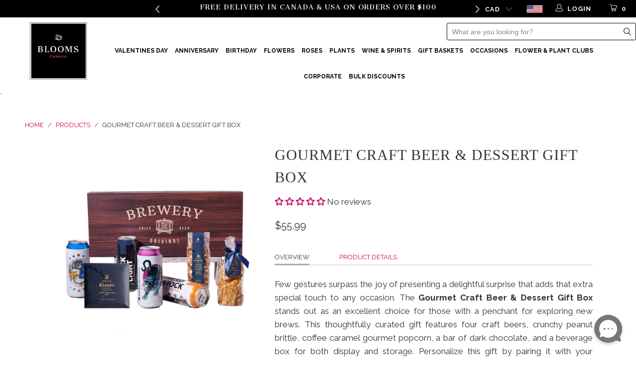

--- FILE ---
content_type: text/html; charset=utf-8
request_url: https://bloomsca.ca/products/gourmet-craft-beer-dessert-gift-box
body_size: 60481
content:


 <!DOCTYPE html>
<!--[if lt IE 7 ]><html class="ie ie6" lang="en"> <![endif]-->
<!--[if IE 7 ]><html class="ie ie7" lang="en"> <![endif]-->
<!--[if IE 8 ]><html class="ie ie8" lang="en"> <![endif]-->
<!--[if IE 9 ]><html class="ie ie9" lang="en"> <![endif]-->
<!--[if (gte IE 10)|!(IE)]><!--><html lang="en"> <!--<![endif]--> <head> <meta name="google-site-verification" content="-LE-IoLaGzcvVBSOsbPCo53rem7dO5kzXlaSmBYrgZc" /> <meta name="google-site-verification" content="Fe6UvLtWQvlBGvo98EL3d8796XWF2vZxQgzzImtkBtM" /> <meta name="google-site-verification" content="P9jtbJqKw8Nq_o5v64g6fP7jkWxP4jpcGj1o_EkByK0" /> <meta name="google-site-verification" content="fBmV3D2rOr7JqFEL7ewVO5tp33XgA_FkJw6Umde-bJI" /> <!-- Google tag (gtag.js) -->
<script async src="https://www.googletagmanager.com/gtag/js?id=AW-11251597256"></script>
<script>
  window.dataLayer = window.dataLayer || [];
  function gtag(){dataLayer.push(arguments);}
  gtag('js', new Date());

  gtag('config', 'AW-11251597256');
</script> <meta charset="utf-8"> <meta http-equiv="cleartype" content="on"> <meta name="robots" content="index,follow"> <link href="https://fonts.googleapis.com/css2?family=Cantata+One&family=Raleway:wght@200;300;400;500;600;700&display=swap" rel="stylesheet"> <!-- <link href="https://fonts.googleapis.com/css2?family=Raleway:wght@200;300;400;500;600;700&display=swap" rel="stylesheet"> --><!-- Raleway Font For Slider --> <!-- Custom Fonts --> <link href="//fonts.googleapis.com/css?family=.|prata:light,normal,bold|prata:light,normal,bold|Raleway:light,normal,bold|prata:light,normal,bold|Raleway:light,normal,bold|Raleway:light,normal,bold" rel="stylesheet" type="text/css" /> <!-- Stylesheets for Turbo 3.0.3 --> <link href="//bloomsca.ca/cdn/shop/t/38/assets/styles.scss.css?v=101852679564854123791752262749" rel="stylesheet" type="text/css" media="all" /> <link href="//bloomsca.ca/cdn/shop/t/38/assets/tb__custom_css.scss.css?v=43243096909895121621751901514" rel="stylesheet" type="text/css" media="all" /> <link href="//bloomsca.ca/cdn/shop/t/38/assets/all_custom.css?v=65265474614951784561751903879" rel="stylesheet" type="text/css" media="all" /> <link href="//bloomsca.ca/cdn/shop/t/38/assets/deal_of_the_day.css?v=127824451082333313481749487546" rel="stylesheet" type="text/css" media="all" /> <script>
      /*! lazysizes - v3.0.0 */
      !function(a,b){var c=b(a,a.document);a.lazySizes=c,"object"==typeof module&&module.exports&&(module.exports=c)}(window,function(a,b){"use strict";if(b.getElementsByClassName){var c,d=b.documentElement,e=a.Date,f=a.HTMLPictureElement,g="addEventListener",h="getAttribute",i=a[g],j=a.setTimeout,k=a.requestAnimationFrame||j,l=a.requestIdleCallback,m=/^picture$/i,n=["load","error","lazyincluded","_lazyloaded"],o={},p=Array.prototype.forEach,q=function(a,b){return o[b]||(o[b]=new RegExp("(\\s|^)"+b+"(\\s|$)")),o[b].test(a[h]("class")||"")&&o[b]},r=function(a,b){q(a,b)||a.setAttribute("class",(a[h]("class")||"").trim()+" "+b)},s=function(a,b){var c;(c=q(a,b))&&a.setAttribute("class",(a[h]("class")||"").replace(c," "))},t=function(a,b,c){var d=c?g:"removeEventListener";c&&t(a,b),n.forEach(function(c){a[d](c,b)})},u=function(a,c,d,e,f){var g=b.createEvent("CustomEvent");return g.initCustomEvent(c,!e,!f,d||{}),a.dispatchEvent(g),g},v=function(b,d){var e;!f&&(e=a.picturefill||c.pf)?e({reevaluate:!0,elements:[b]}):d&&d.src&&(b.src=d.src)},w=function(a,b){return(getComputedStyle(a,null)||{})[b]},x=function(a,b,d){for(d=d||a.offsetWidth;d<c.minSize&&b&&!a._lazysizesWidth;)d=b.offsetWidth,b=b.parentNode;return d},y=function(){var a,c,d=[],e=[],f=d,g=function(){var b=f;for(f=d.length?e:d,a=!0,c=!1;b.length;)b.shift()();a=!1},h=function(d,e){a&&!e?d.apply(this,arguments):(f.push(d),c||(c=!0,(b.hidden?j:k)(g)))};return h._lsFlush=g,h}(),z=function(a,b){return b?function(){y(a)}:function(){var b=this,c=arguments;y(function(){a.apply(b,c)})}},A=function(a){var b,c=0,d=125,f=666,g=f,h=function(){b=!1,c=e.now(),a()},i=l?function(){l(h,{timeout:g}),g!==f&&(g=f)}:z(function(){j(h)},!0);return function(a){var f;(a=a===!0)&&(g=44),b||(b=!0,f=d-(e.now()-c),0>f&&(f=0),a||9>f&&l?i():j(i,f))}},B=function(a){var b,c,d=99,f=function(){b=null,a()},g=function(){var a=e.now()-c;d>a?j(g,d-a):(l||f)(f)};return function(){c=e.now(),b||(b=j(g,d))}},C=function(){var f,k,l,n,o,x,C,E,F,G,H,I,J,K,L,M=/^img$/i,N=/^iframe$/i,O="onscroll"in a&&!/glebot/.test(navigator.userAgent),P=0,Q=0,R=0,S=-1,T=function(a){R--,a&&a.target&&t(a.target,T),(!a||0>R||!a.target)&&(R=0)},U=function(a,c){var e,f=a,g="hidden"==w(b.body,"visibility")||"hidden"!=w(a,"visibility");for(F-=c,I+=c,G-=c,H+=c;g&&(f=f.offsetParent)&&f!=b.body&&f!=d;)g=(w(f,"opacity")||1)>0,g&&"visible"!=w(f,"overflow")&&(e=f.getBoundingClientRect(),g=H>e.left&&G<e.right&&I>e.top-1&&F<e.bottom+1);return g},V=function(){var a,e,g,i,j,m,n,p,q;if((o=c.loadMode)&&8>R&&(a=f.length)){e=0,S++,null==K&&("expand"in c||(c.expand=d.clientHeight>500&&d.clientWidth>500?500:370),J=c.expand,K=J*c.expFactor),K>Q&&1>R&&S>2&&o>2&&!b.hidden?(Q=K,S=0):Q=o>1&&S>1&&6>R?J:P;for(;a>e;e++)if(f[e]&&!f[e]._lazyRace)if(O)if((p=f[e][h]("data-expand"))&&(m=1*p)||(m=Q),q!==m&&(C=innerWidth+m*L,E=innerHeight+m,n=-1*m,q=m),g=f[e].getBoundingClientRect(),(I=g.bottom)>=n&&(F=g.top)<=E&&(H=g.right)>=n*L&&(G=g.left)<=C&&(I||H||G||F)&&(l&&3>R&&!p&&(3>o||4>S)||U(f[e],m))){if(ba(f[e]),j=!0,R>9)break}else!j&&l&&!i&&4>R&&4>S&&o>2&&(k[0]||c.preloadAfterLoad)&&(k[0]||!p&&(I||H||G||F||"auto"!=f[e][h](c.sizesAttr)))&&(i=k[0]||f[e]);else ba(f[e]);i&&!j&&ba(i)}},W=A(V),X=function(a){r(a.target,c.loadedClass),s(a.target,c.loadingClass),t(a.target,Z)},Y=z(X),Z=function(a){Y({target:a.target})},$=function(a,b){try{a.contentWindow.location.replace(b)}catch(c){a.src=b}},_=function(a){var b,d,e=a[h](c.srcsetAttr);(b=c.customMedia[a[h]("data-media")||a[h]("media")])&&a.setAttribute("media",b),e&&a.setAttribute("srcset",e),b&&(d=a.parentNode,d.insertBefore(a.cloneNode(),a),d.removeChild(a))},aa=z(function(a,b,d,e,f){var g,i,k,l,o,q;(o=u(a,"lazybeforeunveil",b)).defaultPrevented||(e&&(d?r(a,c.autosizesClass):a.setAttribute("sizes",e)),i=a[h](c.srcsetAttr),g=a[h](c.srcAttr),f&&(k=a.parentNode,l=k&&m.test(k.nodeName||"")),q=b.firesLoad||"src"in a&&(i||g||l),o={target:a},q&&(t(a,T,!0),clearTimeout(n),n=j(T,2500),r(a,c.loadingClass),t(a,Z,!0)),l&&p.call(k.getElementsByTagName("source"),_),i?a.setAttribute("srcset",i):g&&!l&&(N.test(a.nodeName)?$(a,g):a.src=g),(i||l)&&v(a,{src:g})),a._lazyRace&&delete a._lazyRace,s(a,c.lazyClass),y(function(){(!q||a.complete&&a.naturalWidth>1)&&(q?T(o):R--,X(o))},!0)}),ba=function(a){var b,d=M.test(a.nodeName),e=d&&(a[h](c.sizesAttr)||a[h]("sizes")),f="auto"==e;(!f&&l||!d||!a.src&&!a.srcset||a.complete||q(a,c.errorClass))&&(b=u(a,"lazyunveilread").detail,f&&D.updateElem(a,!0,a.offsetWidth),a._lazyRace=!0,R++,aa(a,b,f,e,d))},ca=function(){if(!l){if(e.now()-x<999)return void j(ca,999);var a=B(function(){c.loadMode=3,W()});l=!0,c.loadMode=3,W(),i("scroll",function(){3==c.loadMode&&(c.loadMode=2),a()},!0)}};return{_:function(){x=e.now(),f=b.getElementsByClassName(c.lazyClass),k=b.getElementsByClassName(c.lazyClass+" "+c.preloadClass),L=c.hFac,i("scroll",W,!0),i("resize",W,!0),a.MutationObserver?new MutationObserver(W).observe(d,{childList:!0,subtree:!0,attributes:!0}):(d[g]("DOMNodeInserted",W,!0),d[g]("DOMAttrModified",W,!0),setInterval(W,999)),i("hashchange",W,!0),["focus","mouseover","click","load","transitionend","animationend","webkitAnimationEnd"].forEach(function(a){b[g](a,W,!0)}),/d$|^c/.test(b.readyState)?ca():(i("load",ca),b[g]("DOMContentLoaded",W),j(ca,2e4)),f.length?(V(),y._lsFlush()):W()},checkElems:W,unveil:ba}}(),D=function(){var a,d=z(function(a,b,c,d){var e,f,g;if(a._lazysizesWidth=d,d+="px",a.setAttribute("sizes",d),m.test(b.nodeName||""))for(e=b.getElementsByTagName("source"),f=0,g=e.length;g>f;f++)e[f].setAttribute("sizes",d);c.detail.dataAttr||v(a,c.detail)}),e=function(a,b,c){var e,f=a.parentNode;f&&(c=x(a,f,c),e=u(a,"lazybeforesizes",{width:c,dataAttr:!!b}),e.defaultPrevented||(c=e.detail.width,c&&c!==a._lazysizesWidth&&d(a,f,e,c)))},f=function(){var b,c=a.length;if(c)for(b=0;c>b;b++)e(a[b])},g=B(f);return{_:function(){a=b.getElementsByClassName(c.autosizesClass),i("resize",g)},checkElems:g,updateElem:e}}(),E=function(){E.i||(E.i=!0,D._(),C._())};return function(){var b,d={lazyClass:"lazyload",loadedClass:"lazyloaded",loadingClass:"lazyloading",preloadClass:"lazypreload",errorClass:"lazyerror",autosizesClass:"lazyautosizes",srcAttr:"data-src",srcsetAttr:"data-srcset",sizesAttr:"data-sizes",minSize:40,customMedia:{},init:!0,expFactor:1.5,hFac:.8,loadMode:2};c=a.lazySizesConfig||a.lazysizesConfig||{};for(b in d)b in c||(c[b]=d[b]);a.lazySizesConfig=c,j(function(){c.init&&E()})}(),{cfg:c,autoSizer:D,loader:C,init:E,uP:v,aC:r,rC:s,hC:q,fire:u,gW:x,rAF:y}}});</script> <title>
      
      Gourmet Craft Beer &amp; Dessert Gift Box – Canada Blooms - Canada Delivery</title> <meta name="description" content="There are few things better than gifting a wonderful surprise that will add that extra special touch to any occasion. The Gourmet Craft Beer &amp; Dessert Gift Box is a fantastic option for someone who loves trying new brews. This gift includes four craft beers, crunchy peanut brittle, coffee caramel gourmet popcorn, a bar of dark chocolate, and a beverage box for display and storage. If you wish, you can personalize this gift by adding on your choice of floral arrangements, bouquets, wine, beer, champagne, and more from our custom options. Beer - 4 Craft Beers : Treat your gift recipient to a taste of locally sourced Craft Beer featuring their favourite flavours, and each with its own unique style and history. Brittle - Bruges Peanut Brittle : Bruges delivers the classic sweet-salty deliciousness of peanut butter in an irresistibly crunchy form - pairs brilliantly with just about any snack! Popcorn - Bruges Coffee Caramel Gourmet Popcorn - Small : Indulge in a taste of coffee and caramel with this Coffee Caramel Gourmet Popcorn. A delicious snack anytime, satisfy that sweet tooth Chocolate - Bruges Dark Chocolate Square Bar - 50g : Made with high-quality ingredients. Boasting a smooth texture and refined flavor in every bite, this is the perfect sweet accompaniment to your favorite wine. Box - Brewery Wooden 6 pcs Beer Can Box : This beautiful box can hold up to 6 beverages securely for travel or storage. It features decorative text on the lid." />
    

    

<meta name="author" content="Canada Blooms">
<meta property="og:url" content="https://bloomsca.ca/products/gourmet-craft-beer-dessert-gift-box">
<meta property="og:site_name" content="Canada Blooms"> <meta property="og:type" content="product"> <meta property="og:title" content="Gourmet Craft Beer &amp; Dessert Gift Box"> <meta property="og:image" content="http://bloomsca.ca/cdn/shop/products/GourmetCraftBeer_DessertGiftBox_600x.jpg?v=1668463980"> <meta property="og:image:secure_url" content="https://bloomsca.ca/cdn/shop/products/GourmetCraftBeer_DessertGiftBox_600x.jpg?v=1668463980"> <meta property="og:price:amount" content="55.99"> <meta property="og:price:currency" content="CAD"> <meta property="og:description" content="There are few things better than gifting a wonderful surprise that will add that extra special touch to any occasion. The Gourmet Craft Beer &amp; Dessert Gift Box is a fantastic option for someone who loves trying new brews. This gift includes four craft beers, crunchy peanut brittle, coffee caramel gourmet popcorn, a bar of dark chocolate, and a beverage box for display and storage. If you wish, you can personalize this gift by adding on your choice of floral arrangements, bouquets, wine, beer, champagne, and more from our custom options. Beer - 4 Craft Beers : Treat your gift recipient to a taste of locally sourced Craft Beer featuring their favourite flavours, and each with its own unique style and history. Brittle - Bruges Peanut Brittle : Bruges delivers the classic sweet-salty deliciousness of peanut butter in an irresistibly crunchy form - pairs brilliantly with just about any snack! Popcorn - Bruges Coffee Caramel Gourmet Popcorn - Small : Indulge in a taste of coffee and caramel with this Coffee Caramel Gourmet Popcorn. A delicious snack anytime, satisfy that sweet tooth Chocolate - Bruges Dark Chocolate Square Bar - 50g : Made with high-quality ingredients. Boasting a smooth texture and refined flavor in every bite, this is the perfect sweet accompaniment to your favorite wine. Box - Brewery Wooden 6 pcs Beer Can Box : This beautiful box can hold up to 6 beverages securely for travel or storage. It features decorative text on the lid."> <meta name="twitter:site" content="@Blooms_canada">

<meta name="twitter:card" content="summary"> <meta name="twitter:title" content="Gourmet Craft Beer & Dessert Gift Box"> <meta name="twitter:description" content="Overview Product Details Few gestures surpass the joy of presenting a delightful surprise that adds that extra special touch to any occasion. The Gourmet Craft Beer &amp;amp; Dessert Gift Box stands out as an excellent choice for those with a penchant for exploring new brews. This thoughtfully curated gift features four craft beers, crunchy peanut brittle, coffee caramel gourmet popcorn, a bar of dark chocolate, and a beverage box for both display and storage. Personalize this gift by pairing it with your preferred selection of floral arrangements, bouquets, wine, beer, champagne, and more from our custom options. This is what is included in this gift: Beer - 4 Craft Beers : Treat your gift recipient to a taste of locally sourced Craft Beer featuring their favourite flavours, and each with its own unique style and history. Brittle - Bruges Peanut Brittle :"> <meta name="twitter:image" content="https://bloomsca.ca/cdn/shop/products/GourmetCraftBeer_DessertGiftBox_240x.jpg?v=1668463980"> <meta name="twitter:image:width" content="240"> <meta name="twitter:image:height" content="240"> <!-- Mobile Specific Metas --> <meta name="HandheldFriendly" content="True"> <meta name="MobileOptimized" content="320"> <meta name="viewport" content="width=device-width,initial-scale=1"> <meta name="theme-color" content="#ffffff"> <link rel="shortcut icon" type="image/x-icon" href="//bloomsca.ca/cdn/shop/files/2_1_32x32.png?v=1646683845"> <link rel="canonical" href="https://bloomsca.ca/products/gourmet-craft-beer-dessert-gift-box" /> <link rel="alternate" hreflang="en-CA" href="https://bloomsca.ca/products/gourmet-craft-beer-dessert-gift-box" /> <link rel="alternate" hreflang="en-US" href="https://bloomsamerica.com/products/gourmet-craft-beer-dessert-gift-box" /> <link rel="alternate" hreflang="x-default" href="https://bloomsamerica.com/products/gourmet-craft-beer-dessert-gift-box" /> <script>window.performance && window.performance.mark && window.performance.mark('shopify.content_for_header.start');</script><meta id="shopify-digital-wallet" name="shopify-digital-wallet" content="/57617121419/digital_wallets/dialog">
<link rel="alternate" type="application/json+oembed" href="https://bloomsca.ca/products/gourmet-craft-beer-dessert-gift-box.oembed">
<script async="async" src="/checkouts/internal/preloads.js?locale=en-CA"></script>
<script id="shopify-features" type="application/json">{"accessToken":"e534b0b0299e6db5e6cc5a91bccfaae5","betas":["rich-media-storefront-analytics"],"domain":"bloomsca.ca","predictiveSearch":true,"shopId":57617121419,"locale":"en"}</script>
<script>var Shopify = Shopify || {};
Shopify.shop = "blooms-canada.myshopify.com";
Shopify.locale = "en";
Shopify.currency = {"active":"CAD","rate":"1.0"};
Shopify.country = "CA";
Shopify.theme = {"name":"live\/clean - (announcement bar)","id":141314424971,"schema_name":"Turbo","schema_version":"3.0.3","theme_store_id":null,"role":"main"};
Shopify.theme.handle = "null";
Shopify.theme.style = {"id":null,"handle":null};
Shopify.cdnHost = "bloomsca.ca/cdn";
Shopify.routes = Shopify.routes || {};
Shopify.routes.root = "/";</script>
<script type="module">!function(o){(o.Shopify=o.Shopify||{}).modules=!0}(window);</script>
<script>!function(o){function n(){var o=[];function n(){o.push(Array.prototype.slice.apply(arguments))}return n.q=o,n}var t=o.Shopify=o.Shopify||{};t.loadFeatures=n(),t.autoloadFeatures=n()}(window);</script>
<script id="shop-js-analytics" type="application/json">{"pageType":"product"}</script>
<script defer="defer" async type="module" src="//bloomsca.ca/cdn/shopifycloud/shop-js/modules/v2/client.init-shop-cart-sync_C5BV16lS.en.esm.js"></script>
<script defer="defer" async type="module" src="//bloomsca.ca/cdn/shopifycloud/shop-js/modules/v2/chunk.common_CygWptCX.esm.js"></script>
<script type="module">
  await import("//bloomsca.ca/cdn/shopifycloud/shop-js/modules/v2/client.init-shop-cart-sync_C5BV16lS.en.esm.js");
await import("//bloomsca.ca/cdn/shopifycloud/shop-js/modules/v2/chunk.common_CygWptCX.esm.js");

  window.Shopify.SignInWithShop?.initShopCartSync?.({"fedCMEnabled":true,"windoidEnabled":true});

</script>
<script>(function() {
  var isLoaded = false;
  function asyncLoad() {
    if (isLoaded) return;
    isLoaded = true;
    var urls = ["https:\/\/cdn.recovermycart.com\/scripts\/CartJS_v2.min.js?shop=blooms-canada.myshopify.com\u0026shop=blooms-canada.myshopify.com","https:\/\/cdn.giftship.app\/build\/storefront\/giftship.js?shop=blooms-canada.myshopify.com"];
    for (var i = 0; i <urls.length; i++) {
      var s = document.createElement('script');
      s.type = 'text/javascript';
      s.async = true;
      s.src = urls[i];
      var x = document.getElementsByTagName('script')[0];
      x.parentNode.insertBefore(s, x);
    }
  };
  if(window.attachEvent) {
    window.attachEvent('onload', asyncLoad);
  } else {
    window.addEventListener('load', asyncLoad, false);
  }
})();</script>
<script id="__st">var __st={"a":57617121419,"offset":-18000,"reqid":"941352c5-31d9-4772-8d55-7f13c5396320-1768644315","pageurl":"bloomsca.ca\/products\/gourmet-craft-beer-dessert-gift-box","u":"929ead2ed74b","p":"product","rtyp":"product","rid":7034514538635};</script>
<script>window.ShopifyPaypalV4VisibilityTracking = true;</script>
<script id="captcha-bootstrap">!function(){'use strict';const t='contact',e='account',n='new_comment',o=[[t,t],['blogs',n],['comments',n],[t,'customer']],c=[[e,'customer_login'],[e,'guest_login'],[e,'recover_customer_password'],[e,'create_customer']],r=t=>t.map((([t,e])=>`form[action*='/${t}']:not([data-nocaptcha='true']) input[name='form_type'][value='${e}']`)).join(','),a=t=>()=>t?[...document.querySelectorAll(t)].map((t=>t.form)):[];function s(){const t=[...o],e=r(t);return a(e)}const i='password',u='form_key',d=['recaptcha-v3-token','g-recaptcha-response','h-captcha-response',i],f=()=>{try{return window.sessionStorage}catch{return}},m='__shopify_v',_=t=>t.elements[u];function p(t,e,n=!1){try{const o=window.sessionStorage,c=JSON.parse(o.getItem(e)),{data:r}=function(t){const{data:e,action:n}=t;return t[m]||n?{data:e,action:n}:{data:t,action:n}}(c);for(const[e,n]of Object.entries(r))t.elements[e]&&(t.elements[e].value=n);n&&o.removeItem(e)}catch(o){console.error('form repopulation failed',{error:o})}}const l='form_type',E='cptcha';function T(t){t.dataset[E]=!0}const w=window,h=w.document,L='Shopify',v='ce_forms',y='captcha';let A=!1;((t,e)=>{const n=(g='f06e6c50-85a8-45c8-87d0-21a2b65856fe',I='https://cdn.shopify.com/shopifycloud/storefront-forms-hcaptcha/ce_storefront_forms_captcha_hcaptcha.v1.5.2.iife.js',D={infoText:'Protected by hCaptcha',privacyText:'Privacy',termsText:'Terms'},(t,e,n)=>{const o=w[L][v],c=o.bindForm;if(c)return c(t,g,e,D).then(n);var r;o.q.push([[t,g,e,D],n]),r=I,A||(h.body.append(Object.assign(h.createElement('script'),{id:'captcha-provider',async:!0,src:r})),A=!0)});var g,I,D;w[L]=w[L]||{},w[L][v]=w[L][v]||{},w[L][v].q=[],w[L][y]=w[L][y]||{},w[L][y].protect=function(t,e){n(t,void 0,e),T(t)},Object.freeze(w[L][y]),function(t,e,n,w,h,L){const[v,y,A,g]=function(t,e,n){const i=e?o:[],u=t?c:[],d=[...i,...u],f=r(d),m=r(i),_=r(d.filter((([t,e])=>n.includes(e))));return[a(f),a(m),a(_),s()]}(w,h,L),I=t=>{const e=t.target;return e instanceof HTMLFormElement?e:e&&e.form},D=t=>v().includes(t);t.addEventListener('submit',(t=>{const e=I(t);if(!e)return;const n=D(e)&&!e.dataset.hcaptchaBound&&!e.dataset.recaptchaBound,o=_(e),c=g().includes(e)&&(!o||!o.value);(n||c)&&t.preventDefault(),c&&!n&&(function(t){try{if(!f())return;!function(t){const e=f();if(!e)return;const n=_(t);if(!n)return;const o=n.value;o&&e.removeItem(o)}(t);const e=Array.from(Array(32),(()=>Math.random().toString(36)[2])).join('');!function(t,e){_(t)||t.append(Object.assign(document.createElement('input'),{type:'hidden',name:u})),t.elements[u].value=e}(t,e),function(t,e){const n=f();if(!n)return;const o=[...t.querySelectorAll(`input[type='${i}']`)].map((({name:t})=>t)),c=[...d,...o],r={};for(const[a,s]of new FormData(t).entries())c.includes(a)||(r[a]=s);n.setItem(e,JSON.stringify({[m]:1,action:t.action,data:r}))}(t,e)}catch(e){console.error('failed to persist form',e)}}(e),e.submit())}));const S=(t,e)=>{t&&!t.dataset[E]&&(n(t,e.some((e=>e===t))),T(t))};for(const o of['focusin','change'])t.addEventListener(o,(t=>{const e=I(t);D(e)&&S(e,y())}));const B=e.get('form_key'),M=e.get(l),P=B&&M;t.addEventListener('DOMContentLoaded',(()=>{const t=y();if(P)for(const e of t)e.elements[l].value===M&&p(e,B);[...new Set([...A(),...v().filter((t=>'true'===t.dataset.shopifyCaptcha))])].forEach((e=>S(e,t)))}))}(h,new URLSearchParams(w.location.search),n,t,e,['guest_login'])})(!0,!0)}();</script>
<script integrity="sha256-4kQ18oKyAcykRKYeNunJcIwy7WH5gtpwJnB7kiuLZ1E=" data-source-attribution="shopify.loadfeatures" defer="defer" src="//bloomsca.ca/cdn/shopifycloud/storefront/assets/storefront/load_feature-a0a9edcb.js" crossorigin="anonymous"></script>
<script data-source-attribution="shopify.dynamic_checkout.dynamic.init">var Shopify=Shopify||{};Shopify.PaymentButton=Shopify.PaymentButton||{isStorefrontPortableWallets:!0,init:function(){window.Shopify.PaymentButton.init=function(){};var t=document.createElement("script");t.src="https://bloomsca.ca/cdn/shopifycloud/portable-wallets/latest/portable-wallets.en.js",t.type="module",document.head.appendChild(t)}};
</script>
<script data-source-attribution="shopify.dynamic_checkout.buyer_consent">
  function portableWalletsHideBuyerConsent(e){var t=document.getElementById("shopify-buyer-consent"),n=document.getElementById("shopify-subscription-policy-button");t&&n&&(t.classList.add("hidden"),t.setAttribute("aria-hidden","true"),n.removeEventListener("click",e))}function portableWalletsShowBuyerConsent(e){var t=document.getElementById("shopify-buyer-consent"),n=document.getElementById("shopify-subscription-policy-button");t&&n&&(t.classList.remove("hidden"),t.removeAttribute("aria-hidden"),n.addEventListener("click",e))}window.Shopify?.PaymentButton&&(window.Shopify.PaymentButton.hideBuyerConsent=portableWalletsHideBuyerConsent,window.Shopify.PaymentButton.showBuyerConsent=portableWalletsShowBuyerConsent);
</script>
<script data-source-attribution="shopify.dynamic_checkout.cart.bootstrap">document.addEventListener("DOMContentLoaded",(function(){function t(){return document.querySelector("shopify-accelerated-checkout-cart, shopify-accelerated-checkout")}if(t())Shopify.PaymentButton.init();else{new MutationObserver((function(e,n){t()&&(Shopify.PaymentButton.init(),n.disconnect())})).observe(document.body,{childList:!0,subtree:!0})}}));
</script>

<script>window.performance && window.performance.mark && window.performance.mark('shopify.content_for_header.end');</script>

<script>
    window.BOLD = window.BOLD || {};
        window.BOLD.options = window.BOLD.options || {};
        window.BOLD.options.settings = window.BOLD.options.settings || {};
        window.BOLD.options.settings.v1_variant_mode = window.BOLD.options.settings.v1_variant_mode || true;
        window.BOLD.options.settings.hybrid_fix_auto_insert_inputs =
        window.BOLD.options.settings.hybrid_fix_auto_insert_inputs || true;
</script>

	

<script>window.BOLD = window.BOLD || {};
    window.BOLD.common = window.BOLD.common || {};
    window.BOLD.common.Shopify = window.BOLD.common.Shopify || {};
    window.BOLD.common.Shopify.shop = {
      domain: 'bloomsca.ca',
      permanent_domain: 'blooms-canada.myshopify.com',
      url: 'https://bloomsca.ca',
      secure_url: 'https://bloomsca.ca',money_format: "${{amount}}",currency: "CAD"
    };
    window.BOLD.common.Shopify.customer = {
      id: null,
      tags: null,
    };
    window.BOLD.common.Shopify.cart = {"note":null,"attributes":{},"original_total_price":0,"total_price":0,"total_discount":0,"total_weight":0.0,"item_count":0,"items":[],"requires_shipping":false,"currency":"CAD","items_subtotal_price":0,"cart_level_discount_applications":[],"checkout_charge_amount":0};
    window.BOLD.common.template = 'product';window.BOLD.common.Shopify.formatMoney = function(money, format) {
        function n(t, e) {
            return "undefined" == typeof t ? e : t
        }
        function r(t, e, r, i) {
            if (e = n(e, 2),
                r = n(r, ","),
                i = n(i, "."),
            isNaN(t) || null == t)
                return 0;
            t = (t / 100).toFixed(e);
            var o = t.split(".")
                , a = o[0].replace(/(\d)(?=(\d\d\d)+(?!\d))/g, "$1" + r)
                , s = o[1] ? i + o[1] : "";
            return a + s
        }
        "string" == typeof money && (money = money.replace(".", ""));
        var i = ""
            , o = /\{\{\s*(\w+)\s*\}\}/
            , a = format || window.BOLD.common.Shopify.shop.money_format || window.Shopify.money_format || "$ {{ amount }}";
        switch (a.match(o)[1]) {
            case "amount":
                i = r(money, 2, ",", ".");
                break;
            case "amount_no_decimals":
                i = r(money, 0, ",", ".");
                break;
            case "amount_with_comma_separator":
                i = r(money, 2, ".", ",");
                break;
            case "amount_no_decimals_with_comma_separator":
                i = r(money, 0, ".", ",");
                break;
            case "amount_with_space_separator":
                i = r(money, 2, " ", ",");
                break;
            case "amount_no_decimals_with_space_separator":
                i = r(money, 0, " ", ",");
                break;
            case "amount_with_apostrophe_separator":
                i = r(money, 2, "'", ".");
                break;
        }
        return a.replace(o, i);
    };
    window.BOLD.common.Shopify.saveProduct = function (handle, product) {
      if (typeof handle === 'string' && typeof window.BOLD.common.Shopify.products[handle] === 'undefined') {
        if (typeof product === 'number') {
          window.BOLD.common.Shopify.handles[product] = handle;
          product = { id: product };
        }
        window.BOLD.common.Shopify.products[handle] = product;
      }
    };
    window.BOLD.common.Shopify.saveVariant = function (variant_id, variant) {
      if (typeof variant_id === 'number' && typeof window.BOLD.common.Shopify.variants[variant_id] === 'undefined') {
        window.BOLD.common.Shopify.variants[variant_id] = variant;
      }
    };window.BOLD.common.Shopify.products = window.BOLD.common.Shopify.products || {};
    window.BOLD.common.Shopify.variants = window.BOLD.common.Shopify.variants || {};
    window.BOLD.common.Shopify.handles = window.BOLD.common.Shopify.handles || {};window.BOLD.common.Shopify.saveProduct("gourmet-craft-beer-dessert-gift-box", 7034514538635);window.BOLD.common.Shopify.saveVariant(41043451838603, { product_id: 7034514538635, product_handle: "gourmet-craft-beer-dessert-gift-box", price: 5599, group_id: '', csp_metafield: {}});window.BOLD.apps_installed = {"Product Options":2} || {};window.BOLD.common.Shopify.metafields = window.BOLD.common.Shopify.metafields || {};window.BOLD.common.Shopify.metafields["bold_rp"] = {};window.BOLD.common.Shopify.metafields["bold_csp_defaults"] = {};window.BOLD.common.cacheParams = window.BOLD.common.cacheParams || {};
</script>

<link href="//bloomsca.ca/cdn/shop/t/38/assets/bold-options.css?v=148199613333422972721749487546" rel="stylesheet" type="text/css" media="all" />
<script src="https://options.shopapps.site/js/options.js" type="text/javascript"></script>
<script>
    window.BOLD.common.cacheParams.options = 1768071788;
</script>
<script>var BOLD = BOLD || {};
    BOLD.products = BOLD.products || {};
    BOLD.variant_lookup = BOLD.variant_lookup || {};BOLD.variant_lookup[41043451838603] ="gourmet-craft-beer-dessert-gift-box";BOLD.products["gourmet-craft-beer-dessert-gift-box"] ={"id":7034514538635,"title":"Gourmet Craft Beer \u0026 Dessert Gift Box","handle":"gourmet-craft-beer-dessert-gift-box","description":"\u003cul class=\"tabs\"\u003e\n\u003cli\u003e\u003ca class=\"active\" href=\"#tab1\"\u003eOverview\u003c\/a\u003e\u003c\/li\u003e\n\u003cli\u003e\u003ca href=\"#tab2\"\u003eProduct Details\u003c\/a\u003e\u003c\/li\u003e\n\u003c\/ul\u003e\n\u003cul class=\"tabs-content\"\u003e\n\u003cli class=\"active\" id=\"tab1\"\u003e\n\u003cp\u003e\u003cspan\u003eFew gestures surpass the joy of presenting a delightful surprise that adds that extra special touch to any occasion. The \u003cstrong\u003eGourmet Craft Beer \u0026amp; Dessert Gift Box\u003c\/strong\u003e stands out as an excellent choice for those with a penchant for exploring new brews. This thoughtfully curated gift features four craft beers, crunchy peanut brittle, coffee caramel gourmet popcorn, a bar of dark chocolate, and a beverage box for both display and storage. Personalize this gift by pairing it with your preferred selection of floral arrangements, bouquets, wine, beer, champagne, and more from our custom options.\u003c\/span\u003e\u003c\/p\u003e\n\u003c\/li\u003e\n\u003cli id=\"tab2\"\u003e\n\u003cp\u003e\u003cstrong\u003eThis is what is included in this gift:\u003c\/strong\u003e\u003c\/p\u003e\n\u003cp\u003e\u003cspan style=\"font-weight: 400;\"\u003e\u003cb\u003eBeer \u003c\/b\u003e- 4 Craft Beers : Treat your gift recipient to a taste of locally sourced Craft Beer featuring their favourite flavours, and each with its own unique style and history.\u003c\/span\u003e\u003c\/p\u003e\n\u003cp\u003e\u003cstrong\u003eBrittle\u003cspan\u003e \u003c\/span\u003e\u003c\/strong\u003e- Bruges Peanut Brittle : Bruges delivers the classic sweet-salty deliciousness of peanut butter in an irresistibly crunchy form - pairs brilliantly with just about any snack!\u003c\/p\u003e\n\u003cp\u003e\u003cstrong\u003ePopcorn \u003c\/strong\u003e- Bruges Coffee Caramel Gourmet Popcorn - Small : Indulge in a taste of coffee and caramel with this Coffee Caramel Gourmet Popcorn. A delicious snack anytime, satisfy that sweet tooth\u003c\/p\u003e\n\u003cp\u003e\u003cstrong\u003eChocolate \u003c\/strong\u003e- Bruges Dark Chocolate Square Bar - 50g : Made with high-quality ingredients. Boasting a smooth texture and refined flavor in every bite, this is the perfect sweet accompaniment to your favorite wine.\u003c\/p\u003e\n\u003cp\u003e\u003cstrong\u003eBox \u003c\/strong\u003e- Brewery Wooden 6 pcs Beer Can Box : This beautiful box can hold up to 6 beverages securely for travel or storage. It features decorative text on the lid.\u003c\/p\u003e\n\u003c\/li\u003e\n\u003c\/ul\u003e","published_at":"2022-11-14T17:21:37","created_at":"2022-11-07T09:47:06","vendor":"Canada Blooms","type":"GOURMET","tags":["Beer","canada delivery","Chocolates","craft beer","Gift Basket","Gift Set","gourmet","Gourmet Gift Box","Gourmet Gift Set"],"price":5599,"price_min":5599,"price_max":5599,"price_varies":false,"compare_at_price":null,"compare_at_price_min":0,"compare_at_price_max":0,"compare_at_price_varies":true,"all_variant_ids":[41043451838603],"variants":[{"id":41043451838603,"product_id":7034514538635,"product_handle":"gourmet-craft-beer-dessert-gift-box","title":"Default Title","option1":"Default Title","option2":null,"option3":null,"sku":"Set 25701-2022","requires_shipping":true,"taxable":true,"featured_image":null,"image_id":null,"available":true,"name":"Gourmet Craft Beer \u0026 Dessert Gift Box - Default Title","options":["Default Title"],"price":5599,"weight":5443,"compare_at_price":null,"inventory_quantity":-2,"inventory_management":null,"inventory_policy":"deny","inventory_in_cart":0,"inventory_remaining":-2,"incoming":false,"next_incoming_date":null,"taxable":true,"barcode":"19_Kitchen_Baked_Goods"}],"available":true,"images":["\/\/bloomsca.ca\/cdn\/shop\/products\/GourmetCraftBeer_DessertGiftBox.jpg?v=1668463980"],"featured_image":"\/\/bloomsca.ca\/cdn\/shop\/products\/GourmetCraftBeer_DessertGiftBox.jpg?v=1668463980","options":["Title"],"url":"\/products\/gourmet-craft-beer-dessert-gift-box"}</script><link href="//bloomsca.ca/cdn/shop/t/38/assets/bold.css?v=115703378366044004231749487546" rel="stylesheet" type="text/css" media="all" /> <script src="//bloomsca.ca/cdn/shop/t/38/assets/bold-helper-functions.js?v=183933084957104081851749487546" type="text/javascript"></script>   
    
<!-- Start of Judge.me Core -->
<link rel="dns-prefetch" href="https://cdn.judge.me/">
<script data-cfasync='false' class='jdgm-settings-script'>window.jdgmSettings={"pagination":5,"disable_web_reviews":false,"badge_no_review_text":"No reviews","badge_n_reviews_text":"{{ n }} review/reviews","hide_badge_preview_if_no_reviews":true,"badge_hide_text":false,"enforce_center_preview_badge":false,"widget_title":"Customer Reviews","widget_open_form_text":"Write a review","widget_close_form_text":"Cancel review","widget_refresh_page_text":"Refresh page","widget_summary_text":"Based on {{ number_of_reviews }} review/reviews","widget_no_review_text":"Be the first to write a review","widget_name_field_text":"Display name","widget_verified_name_field_text":"Verified Name (public)","widget_name_placeholder_text":"Display name","widget_required_field_error_text":"This field is required.","widget_email_field_text":"Email address","widget_verified_email_field_text":"Verified Email (private, can not be edited)","widget_email_placeholder_text":"Your email address","widget_email_field_error_text":"Please enter a valid email address.","widget_rating_field_text":"Rating","widget_review_title_field_text":"Review Title","widget_review_title_placeholder_text":"Give your review a title","widget_review_body_field_text":"Review content","widget_review_body_placeholder_text":"Start writing here...","widget_pictures_field_text":"Picture/Video (optional)","widget_submit_review_text":"Submit Review","widget_submit_verified_review_text":"Submit Verified Review","widget_submit_success_msg_with_auto_publish":"Thank you! Please refresh the page in a few moments to see your review. You can remove or edit your review by logging into \u003ca href='https://judge.me/login' target='_blank' rel='nofollow noopener'\u003eJudge.me\u003c/a\u003e","widget_submit_success_msg_no_auto_publish":"Thank you! Your review will be published as soon as it is approved by the shop admin. You can remove or edit your review by logging into \u003ca href='https://judge.me/login' target='_blank' rel='nofollow noopener'\u003eJudge.me\u003c/a\u003e","widget_show_default_reviews_out_of_total_text":"Showing {{ n_reviews_shown }} out of {{ n_reviews }} reviews.","widget_show_all_link_text":"Show all","widget_show_less_link_text":"Show less","widget_author_said_text":"{{ reviewer_name }} said:","widget_days_text":"{{ n }} days ago","widget_weeks_text":"{{ n }} week/weeks ago","widget_months_text":"{{ n }} month/months ago","widget_years_text":"{{ n }} year/years ago","widget_yesterday_text":"Yesterday","widget_today_text":"Today","widget_replied_text":"\u003e\u003e {{ shop_name }} replied:","widget_read_more_text":"Read more","widget_reviewer_name_as_initial":"","widget_rating_filter_color":"","widget_rating_filter_see_all_text":"See all reviews","widget_sorting_most_recent_text":"Most Recent","widget_sorting_highest_rating_text":"Highest Rating","widget_sorting_lowest_rating_text":"Lowest Rating","widget_sorting_with_pictures_text":"Only Pictures","widget_sorting_most_helpful_text":"Most Helpful","widget_open_question_form_text":"Ask a question","widget_reviews_subtab_text":"Reviews","widget_questions_subtab_text":"Questions","widget_question_label_text":"Question","widget_answer_label_text":"Answer","widget_question_placeholder_text":"Write your question here","widget_submit_question_text":"Submit Question","widget_question_submit_success_text":"Thank you for your question! We will notify you once it gets answered.","verified_badge_text":"Verified","verified_badge_bg_color":"","verified_badge_text_color":"","verified_badge_placement":"left-of-reviewer-name","widget_review_max_height":"","widget_hide_border":false,"widget_social_share":false,"widget_thumb":false,"widget_review_location_show":false,"widget_location_format":"country_iso_code","all_reviews_include_out_of_store_products":true,"all_reviews_out_of_store_text":"(out of store)","all_reviews_pagination":100,"all_reviews_product_name_prefix_text":"about","enable_review_pictures":false,"enable_question_anwser":false,"widget_theme":"","review_date_format":"mm/dd/yyyy","default_sort_method":"most-recent","widget_product_reviews_subtab_text":"Product Reviews","widget_shop_reviews_subtab_text":"Shop Reviews","widget_other_products_reviews_text":"Reviews for other products","widget_store_reviews_subtab_text":"Store reviews","widget_no_store_reviews_text":"This store hasn't received any reviews yet","widget_web_restriction_product_reviews_text":"This product hasn't received any reviews yet","widget_no_items_text":"No items found","widget_show_more_text":"Show more","widget_write_a_store_review_text":"Write a Store Review","widget_other_languages_heading":"Reviews in Other Languages","widget_translate_review_text":"Translate review to {{ language }}","widget_translating_review_text":"Translating...","widget_show_original_translation_text":"Show original ({{ language }})","widget_translate_review_failed_text":"Review couldn't be translated.","widget_translate_review_retry_text":"Retry","widget_translate_review_try_again_later_text":"Try again later","show_product_url_for_grouped_product":false,"widget_sorting_pictures_first_text":"Pictures First","show_pictures_on_all_rev_page_mobile":false,"show_pictures_on_all_rev_page_desktop":false,"floating_tab_hide_mobile_install_preference":false,"floating_tab_button_name":"★ Reviews","floating_tab_title":"Let customers speak for us","floating_tab_button_color":"","floating_tab_button_background_color":"","floating_tab_url":"","floating_tab_url_enabled":false,"floating_tab_tab_style":"text","all_reviews_text_badge_text":"Customers rate us {{ shop.metafields.judgeme.all_reviews_rating | round: 1 }}/5 based on {{ shop.metafields.judgeme.all_reviews_count }} reviews.","all_reviews_text_badge_text_branded_style":"{{ shop.metafields.judgeme.all_reviews_rating | round: 1 }} out of 5 stars based on {{ shop.metafields.judgeme.all_reviews_count }} reviews","is_all_reviews_text_badge_a_link":false,"show_stars_for_all_reviews_text_badge":false,"all_reviews_text_badge_url":"","all_reviews_text_style":"text","all_reviews_text_color_style":"judgeme_brand_color","all_reviews_text_color":"#108474","all_reviews_text_show_jm_brand":true,"featured_carousel_show_header":true,"featured_carousel_title":"Let customers speak for us","testimonials_carousel_title":"Customers are saying","videos_carousel_title":"Real customer stories","cards_carousel_title":"Customers are saying","featured_carousel_count_text":"from {{ n }} reviews","featured_carousel_add_link_to_all_reviews_page":false,"featured_carousel_url":"","featured_carousel_show_images":true,"featured_carousel_autoslide_interval":5,"featured_carousel_arrows_on_the_sides":false,"featured_carousel_height":250,"featured_carousel_width":80,"featured_carousel_image_size":0,"featured_carousel_image_height":250,"featured_carousel_arrow_color":"#eeeeee","verified_count_badge_style":"vintage","verified_count_badge_orientation":"horizontal","verified_count_badge_color_style":"judgeme_brand_color","verified_count_badge_color":"#108474","is_verified_count_badge_a_link":false,"verified_count_badge_url":"","verified_count_badge_show_jm_brand":true,"widget_rating_preset_default":5,"widget_first_sub_tab":"product-reviews","widget_show_histogram":true,"widget_histogram_use_custom_color":false,"widget_pagination_use_custom_color":false,"widget_star_use_custom_color":false,"widget_verified_badge_use_custom_color":false,"widget_write_review_use_custom_color":false,"picture_reminder_submit_button":"Upload Pictures","enable_review_videos":false,"mute_video_by_default":false,"widget_sorting_videos_first_text":"Videos First","widget_review_pending_text":"Pending","featured_carousel_items_for_large_screen":3,"social_share_options_order":"Facebook,Twitter","remove_microdata_snippet":false,"disable_json_ld":false,"enable_json_ld_products":false,"preview_badge_show_question_text":false,"preview_badge_no_question_text":"No questions","preview_badge_n_question_text":"{{ number_of_questions }} question/questions","qa_badge_show_icon":false,"qa_badge_position":"same-row","remove_judgeme_branding":false,"widget_add_search_bar":false,"widget_search_bar_placeholder":"Search","widget_sorting_verified_only_text":"Verified only","featured_carousel_theme":"default","featured_carousel_show_rating":true,"featured_carousel_show_title":true,"featured_carousel_show_body":true,"featured_carousel_show_date":false,"featured_carousel_show_reviewer":true,"featured_carousel_show_product":false,"featured_carousel_header_background_color":"#108474","featured_carousel_header_text_color":"#ffffff","featured_carousel_name_product_separator":"reviewed","featured_carousel_full_star_background":"#108474","featured_carousel_empty_star_background":"#dadada","featured_carousel_vertical_theme_background":"#f9fafb","featured_carousel_verified_badge_enable":false,"featured_carousel_verified_badge_color":"#108474","featured_carousel_border_style":"round","featured_carousel_review_line_length_limit":3,"featured_carousel_more_reviews_button_text":"Read more reviews","featured_carousel_view_product_button_text":"View product","all_reviews_page_load_reviews_on":"scroll","all_reviews_page_load_more_text":"Load More Reviews","disable_fb_tab_reviews":false,"enable_ajax_cdn_cache":false,"widget_public_name_text":"displayed publicly like","default_reviewer_name":"John Smith","default_reviewer_name_has_non_latin":true,"widget_reviewer_anonymous":"Anonymous","medals_widget_title":"Judge.me Review Medals","medals_widget_background_color":"#f9fafb","medals_widget_position":"footer_all_pages","medals_widget_border_color":"#f9fafb","medals_widget_verified_text_position":"left","medals_widget_use_monochromatic_version":false,"medals_widget_elements_color":"#108474","show_reviewer_avatar":true,"widget_invalid_yt_video_url_error_text":"Not a YouTube video URL","widget_max_length_field_error_text":"Please enter no more than {0} characters.","widget_show_country_flag":false,"widget_show_collected_via_shop_app":true,"widget_verified_by_shop_badge_style":"light","widget_verified_by_shop_text":"Verified by Shop","widget_show_photo_gallery":false,"widget_load_with_code_splitting":true,"widget_ugc_install_preference":false,"widget_ugc_title":"Made by us, Shared by you","widget_ugc_subtitle":"Tag us to see your picture featured in our page","widget_ugc_arrows_color":"#ffffff","widget_ugc_primary_button_text":"Buy Now","widget_ugc_primary_button_background_color":"#108474","widget_ugc_primary_button_text_color":"#ffffff","widget_ugc_primary_button_border_width":"0","widget_ugc_primary_button_border_style":"none","widget_ugc_primary_button_border_color":"#108474","widget_ugc_primary_button_border_radius":"25","widget_ugc_secondary_button_text":"Load More","widget_ugc_secondary_button_background_color":"#ffffff","widget_ugc_secondary_button_text_color":"#108474","widget_ugc_secondary_button_border_width":"2","widget_ugc_secondary_button_border_style":"solid","widget_ugc_secondary_button_border_color":"#108474","widget_ugc_secondary_button_border_radius":"25","widget_ugc_reviews_button_text":"View Reviews","widget_ugc_reviews_button_background_color":"#ffffff","widget_ugc_reviews_button_text_color":"#108474","widget_ugc_reviews_button_border_width":"2","widget_ugc_reviews_button_border_style":"solid","widget_ugc_reviews_button_border_color":"#108474","widget_ugc_reviews_button_border_radius":"25","widget_ugc_reviews_button_link_to":"judgeme-reviews-page","widget_ugc_show_post_date":true,"widget_ugc_max_width":"800","widget_rating_metafield_value_type":true,"widget_primary_color":"#108474","widget_enable_secondary_color":false,"widget_secondary_color":"#edf5f5","widget_summary_average_rating_text":"{{ average_rating }} out of 5","widget_media_grid_title":"Customer photos \u0026 videos","widget_media_grid_see_more_text":"See more","widget_round_style":false,"widget_show_product_medals":true,"widget_verified_by_judgeme_text":"Verified by Judge.me","widget_show_store_medals":true,"widget_verified_by_judgeme_text_in_store_medals":"Verified by Judge.me","widget_media_field_exceed_quantity_message":"Sorry, we can only accept {{ max_media }} for one review.","widget_media_field_exceed_limit_message":"{{ file_name }} is too large, please select a {{ media_type }} less than {{ size_limit }}MB.","widget_review_submitted_text":"Review Submitted!","widget_question_submitted_text":"Question Submitted!","widget_close_form_text_question":"Cancel","widget_write_your_answer_here_text":"Write your answer here","widget_enabled_branded_link":true,"widget_show_collected_by_judgeme":false,"widget_reviewer_name_color":"","widget_write_review_text_color":"","widget_write_review_bg_color":"","widget_collected_by_judgeme_text":"collected by Judge.me","widget_pagination_type":"standard","widget_load_more_text":"Load More","widget_load_more_color":"#108474","widget_full_review_text":"Full Review","widget_read_more_reviews_text":"Read More Reviews","widget_read_questions_text":"Read Questions","widget_questions_and_answers_text":"Questions \u0026 Answers","widget_verified_by_text":"Verified by","widget_verified_text":"Verified","widget_number_of_reviews_text":"{{ number_of_reviews }} reviews","widget_back_button_text":"Back","widget_next_button_text":"Next","widget_custom_forms_filter_button":"Filters","custom_forms_style":"vertical","widget_show_review_information":false,"how_reviews_are_collected":"How reviews are collected?","widget_show_review_keywords":false,"widget_gdpr_statement":"How we use your data: We'll only contact you about the review you left, and only if necessary. By submitting your review, you agree to Judge.me's \u003ca href='https://judge.me/terms' target='_blank' rel='nofollow noopener'\u003eterms\u003c/a\u003e, \u003ca href='https://judge.me/privacy' target='_blank' rel='nofollow noopener'\u003eprivacy\u003c/a\u003e and \u003ca href='https://judge.me/content-policy' target='_blank' rel='nofollow noopener'\u003econtent\u003c/a\u003e policies.","widget_multilingual_sorting_enabled":false,"widget_translate_review_content_enabled":false,"widget_translate_review_content_method":"manual","popup_widget_review_selection":"automatically_with_pictures","popup_widget_round_border_style":true,"popup_widget_show_title":true,"popup_widget_show_body":true,"popup_widget_show_reviewer":false,"popup_widget_show_product":true,"popup_widget_show_pictures":true,"popup_widget_use_review_picture":true,"popup_widget_show_on_home_page":true,"popup_widget_show_on_product_page":true,"popup_widget_show_on_collection_page":true,"popup_widget_show_on_cart_page":true,"popup_widget_position":"bottom_left","popup_widget_first_review_delay":5,"popup_widget_duration":5,"popup_widget_interval":5,"popup_widget_review_count":5,"popup_widget_hide_on_mobile":true,"review_snippet_widget_round_border_style":true,"review_snippet_widget_card_color":"#FFFFFF","review_snippet_widget_slider_arrows_background_color":"#FFFFFF","review_snippet_widget_slider_arrows_color":"#000000","review_snippet_widget_star_color":"#108474","show_product_variant":false,"all_reviews_product_variant_label_text":"Variant: ","widget_show_verified_branding":false,"widget_ai_summary_title":"Customers say","widget_ai_summary_disclaimer":"AI-powered review summary based on recent customer reviews","widget_show_ai_summary":false,"widget_show_ai_summary_bg":false,"widget_show_review_title_input":true,"redirect_reviewers_invited_via_email":"review_widget","request_store_review_after_product_review":false,"request_review_other_products_in_order":false,"review_form_color_scheme":"default","review_form_corner_style":"square","review_form_star_color":{},"review_form_text_color":"#333333","review_form_background_color":"#ffffff","review_form_field_background_color":"#fafafa","review_form_button_color":{},"review_form_button_text_color":"#ffffff","review_form_modal_overlay_color":"#000000","review_content_screen_title_text":"How would you rate this product?","review_content_introduction_text":"We would love it if you would share a bit about your experience.","store_review_form_title_text":"How would you rate this store?","store_review_form_introduction_text":"We would love it if you would share a bit about your experience.","show_review_guidance_text":true,"one_star_review_guidance_text":"Poor","five_star_review_guidance_text":"Great","customer_information_screen_title_text":"About you","customer_information_introduction_text":"Please tell us more about you.","custom_questions_screen_title_text":"Your experience in more detail","custom_questions_introduction_text":"Here are a few questions to help us understand more about your experience.","review_submitted_screen_title_text":"Thanks for your review!","review_submitted_screen_thank_you_text":"We are processing it and it will appear on the store soon.","review_submitted_screen_email_verification_text":"Please confirm your email by clicking the link we just sent you. This helps us keep reviews authentic.","review_submitted_request_store_review_text":"Would you like to share your experience of shopping with us?","review_submitted_review_other_products_text":"Would you like to review these products?","store_review_screen_title_text":"Would you like to share your experience of shopping with us?","store_review_introduction_text":"We value your feedback and use it to improve. Please share any thoughts or suggestions you have.","reviewer_media_screen_title_picture_text":"Share a picture","reviewer_media_introduction_picture_text":"Upload a photo to support your review.","reviewer_media_screen_title_video_text":"Share a video","reviewer_media_introduction_video_text":"Upload a video to support your review.","reviewer_media_screen_title_picture_or_video_text":"Share a picture or video","reviewer_media_introduction_picture_or_video_text":"Upload a photo or video to support your review.","reviewer_media_youtube_url_text":"Paste your Youtube URL here","advanced_settings_next_step_button_text":"Next","advanced_settings_close_review_button_text":"Close","modal_write_review_flow":false,"write_review_flow_required_text":"Required","write_review_flow_privacy_message_text":"We respect your privacy.","write_review_flow_anonymous_text":"Post review as anonymous","write_review_flow_visibility_text":"This won't be visible to other customers.","write_review_flow_multiple_selection_help_text":"Select as many as you like","write_review_flow_single_selection_help_text":"Select one option","write_review_flow_required_field_error_text":"This field is required","write_review_flow_invalid_email_error_text":"Please enter a valid email address","write_review_flow_max_length_error_text":"Max. {{ max_length }} characters.","write_review_flow_media_upload_text":"\u003cb\u003eClick to upload\u003c/b\u003e or drag and drop","write_review_flow_gdpr_statement":"We'll only contact you about your review if necessary. By submitting your review, you agree to our \u003ca href='https://judge.me/terms' target='_blank' rel='nofollow noopener'\u003eterms and conditions\u003c/a\u003e and \u003ca href='https://judge.me/privacy' target='_blank' rel='nofollow noopener'\u003eprivacy policy\u003c/a\u003e.","rating_only_reviews_enabled":false,"show_negative_reviews_help_screen":false,"new_review_flow_help_screen_rating_threshold":3,"negative_review_resolution_screen_title_text":"Tell us more","negative_review_resolution_text":"Your experience matters to us. If there were issues with your purchase, we're here to help. Feel free to reach out to us, we'd love the opportunity to make things right.","negative_review_resolution_button_text":"Contact us","negative_review_resolution_proceed_with_review_text":"Leave a review","negative_review_resolution_subject":"Issue with purchase from {{ shop_name }}.{{ order_name }}","preview_badge_collection_page_install_status":false,"widget_review_custom_css":"","preview_badge_custom_css":"","preview_badge_stars_count":"5-stars","featured_carousel_custom_css":"","floating_tab_custom_css":"","all_reviews_widget_custom_css":"","medals_widget_custom_css":"","verified_badge_custom_css":"","all_reviews_text_custom_css":"","transparency_badges_collected_via_store_invite":false,"transparency_badges_from_another_provider":false,"transparency_badges_collected_from_store_visitor":false,"transparency_badges_collected_by_verified_review_provider":false,"transparency_badges_earned_reward":false,"transparency_badges_collected_via_store_invite_text":"Review collected via store invitation","transparency_badges_from_another_provider_text":"Review collected from another provider","transparency_badges_collected_from_store_visitor_text":"Review collected from a store visitor","transparency_badges_written_in_google_text":"Review written in Google","transparency_badges_written_in_etsy_text":"Review written in Etsy","transparency_badges_written_in_shop_app_text":"Review written in Shop App","transparency_badges_earned_reward_text":"Review earned a reward for future purchase","product_review_widget_per_page":10,"widget_store_review_label_text":"Review about the store","checkout_comment_extension_title_on_product_page":"Customer Comments","checkout_comment_extension_num_latest_comment_show":5,"checkout_comment_extension_format":"name_and_timestamp","checkout_comment_customer_name":"last_initial","checkout_comment_comment_notification":true,"preview_badge_collection_page_install_preference":true,"preview_badge_home_page_install_preference":false,"preview_badge_product_page_install_preference":true,"review_widget_install_preference":"","review_carousel_install_preference":false,"floating_reviews_tab_install_preference":"none","verified_reviews_count_badge_install_preference":false,"all_reviews_text_install_preference":false,"review_widget_best_location":true,"judgeme_medals_install_preference":false,"review_widget_revamp_enabled":false,"review_widget_qna_enabled":false,"review_widget_header_theme":"minimal","review_widget_widget_title_enabled":true,"review_widget_header_text_size":"medium","review_widget_header_text_weight":"regular","review_widget_average_rating_style":"compact","review_widget_bar_chart_enabled":true,"review_widget_bar_chart_type":"numbers","review_widget_bar_chart_style":"standard","review_widget_expanded_media_gallery_enabled":false,"review_widget_reviews_section_theme":"standard","review_widget_image_style":"thumbnails","review_widget_review_image_ratio":"square","review_widget_stars_size":"medium","review_widget_verified_badge":"standard_text","review_widget_review_title_text_size":"medium","review_widget_review_text_size":"medium","review_widget_review_text_length":"medium","review_widget_number_of_columns_desktop":3,"review_widget_carousel_transition_speed":5,"review_widget_custom_questions_answers_display":"always","review_widget_button_text_color":"#FFFFFF","review_widget_text_color":"#000000","review_widget_lighter_text_color":"#7B7B7B","review_widget_corner_styling":"soft","review_widget_review_word_singular":"review","review_widget_review_word_plural":"reviews","review_widget_voting_label":"Helpful?","review_widget_shop_reply_label":"Reply from {{ shop_name }}:","review_widget_filters_title":"Filters","qna_widget_question_word_singular":"Question","qna_widget_question_word_plural":"Questions","qna_widget_answer_reply_label":"Answer from {{ answerer_name }}:","qna_content_screen_title_text":"Ask a question about this product","qna_widget_question_required_field_error_text":"Please enter your question.","qna_widget_flow_gdpr_statement":"We'll only contact you about your question if necessary. By submitting your question, you agree to our \u003ca href='https://judge.me/terms' target='_blank' rel='nofollow noopener'\u003eterms and conditions\u003c/a\u003e and \u003ca href='https://judge.me/privacy' target='_blank' rel='nofollow noopener'\u003eprivacy policy\u003c/a\u003e.","qna_widget_question_submitted_text":"Thanks for your question!","qna_widget_close_form_text_question":"Close","qna_widget_question_submit_success_text":"We’ll notify you by email when your question is answered.","all_reviews_widget_v2025_enabled":false,"all_reviews_widget_v2025_header_theme":"default","all_reviews_widget_v2025_widget_title_enabled":true,"all_reviews_widget_v2025_header_text_size":"medium","all_reviews_widget_v2025_header_text_weight":"regular","all_reviews_widget_v2025_average_rating_style":"compact","all_reviews_widget_v2025_bar_chart_enabled":true,"all_reviews_widget_v2025_bar_chart_type":"numbers","all_reviews_widget_v2025_bar_chart_style":"standard","all_reviews_widget_v2025_expanded_media_gallery_enabled":false,"all_reviews_widget_v2025_show_store_medals":true,"all_reviews_widget_v2025_show_photo_gallery":true,"all_reviews_widget_v2025_show_review_keywords":false,"all_reviews_widget_v2025_show_ai_summary":false,"all_reviews_widget_v2025_show_ai_summary_bg":false,"all_reviews_widget_v2025_add_search_bar":false,"all_reviews_widget_v2025_default_sort_method":"most-recent","all_reviews_widget_v2025_reviews_per_page":10,"all_reviews_widget_v2025_reviews_section_theme":"default","all_reviews_widget_v2025_image_style":"thumbnails","all_reviews_widget_v2025_review_image_ratio":"square","all_reviews_widget_v2025_stars_size":"medium","all_reviews_widget_v2025_verified_badge":"bold_badge","all_reviews_widget_v2025_review_title_text_size":"medium","all_reviews_widget_v2025_review_text_size":"medium","all_reviews_widget_v2025_review_text_length":"medium","all_reviews_widget_v2025_number_of_columns_desktop":3,"all_reviews_widget_v2025_carousel_transition_speed":5,"all_reviews_widget_v2025_custom_questions_answers_display":"always","all_reviews_widget_v2025_show_product_variant":false,"all_reviews_widget_v2025_show_reviewer_avatar":true,"all_reviews_widget_v2025_reviewer_name_as_initial":"","all_reviews_widget_v2025_review_location_show":false,"all_reviews_widget_v2025_location_format":"","all_reviews_widget_v2025_show_country_flag":false,"all_reviews_widget_v2025_verified_by_shop_badge_style":"light","all_reviews_widget_v2025_social_share":false,"all_reviews_widget_v2025_social_share_options_order":"Facebook,Twitter,LinkedIn,Pinterest","all_reviews_widget_v2025_pagination_type":"standard","all_reviews_widget_v2025_button_text_color":"#FFFFFF","all_reviews_widget_v2025_text_color":"#000000","all_reviews_widget_v2025_lighter_text_color":"#7B7B7B","all_reviews_widget_v2025_corner_styling":"soft","all_reviews_widget_v2025_title":"Customer reviews","all_reviews_widget_v2025_ai_summary_title":"Customers say about this store","all_reviews_widget_v2025_no_review_text":"Be the first to write a review","platform":"shopify","branding_url":"https://app.judge.me/reviews","branding_text":"Powered by Judge.me","locale":"en","reply_name":"Canada Blooms","widget_version":"2.1","footer":true,"autopublish":false,"review_dates":true,"enable_custom_form":false,"shop_locale":"en","enable_multi_locales_translations":false,"show_review_title_input":true,"review_verification_email_status":"never","can_be_branded":false,"reply_name_text":"Canada Blooms"};</script> <style class='jdgm-settings-style'>.jdgm-xx{left:0}.jdgm-prev-badge[data-average-rating='0.00']{display:none !important}.jdgm-author-all-initials{display:none !important}.jdgm-author-last-initial{display:none !important}.jdgm-rev-widg__title{visibility:hidden}.jdgm-rev-widg__summary-text{visibility:hidden}.jdgm-prev-badge__text{visibility:hidden}.jdgm-rev__replier:before{content:'Canada Blooms'}.jdgm-rev__prod-link-prefix:before{content:'about'}.jdgm-rev__variant-label:before{content:'Variant: '}.jdgm-rev__out-of-store-text:before{content:'(out of store)'}@media only screen and (min-width: 768px){.jdgm-rev__pics .jdgm-rev_all-rev-page-picture-separator,.jdgm-rev__pics .jdgm-rev__product-picture{display:none}}@media only screen and (max-width: 768px){.jdgm-rev__pics .jdgm-rev_all-rev-page-picture-separator,.jdgm-rev__pics .jdgm-rev__product-picture{display:none}}.jdgm-preview-badge[data-template="index"]{display:none !important}.jdgm-verified-count-badget[data-from-snippet="true"]{display:none !important}.jdgm-carousel-wrapper[data-from-snippet="true"]{display:none !important}.jdgm-all-reviews-text[data-from-snippet="true"]{display:none !important}.jdgm-medals-section[data-from-snippet="true"]{display:none !important}.jdgm-ugc-media-wrapper[data-from-snippet="true"]{display:none !important}.jdgm-rev__transparency-badge[data-badge-type="review_collected_via_store_invitation"]{display:none !important}.jdgm-rev__transparency-badge[data-badge-type="review_collected_from_another_provider"]{display:none !important}.jdgm-rev__transparency-badge[data-badge-type="review_collected_from_store_visitor"]{display:none !important}.jdgm-rev__transparency-badge[data-badge-type="review_written_in_etsy"]{display:none !important}.jdgm-rev__transparency-badge[data-badge-type="review_written_in_google_business"]{display:none !important}.jdgm-rev__transparency-badge[data-badge-type="review_written_in_shop_app"]{display:none !important}.jdgm-rev__transparency-badge[data-badge-type="review_earned_for_future_purchase"]{display:none !important}
</style> <style class='jdgm-settings-style'></style> <style class='jdgm-miracle-styles'>
  @-webkit-keyframes jdgm-spin{0%{-webkit-transform:rotate(0deg);-ms-transform:rotate(0deg);transform:rotate(0deg)}100%{-webkit-transform:rotate(359deg);-ms-transform:rotate(359deg);transform:rotate(359deg)}}@keyframes jdgm-spin{0%{-webkit-transform:rotate(0deg);-ms-transform:rotate(0deg);transform:rotate(0deg)}100%{-webkit-transform:rotate(359deg);-ms-transform:rotate(359deg);transform:rotate(359deg)}}@font-face{font-family:'JudgemeStar';src:url("[data-uri]") format("woff");font-weight:normal;font-style:normal}.jdgm-star{font-family:'JudgemeStar';display:inline !important;text-decoration:none !important;padding:0 4px 0 0 !important;margin:0 !important;font-weight:bold;opacity:1;-webkit-font-smoothing:antialiased;-moz-osx-font-smoothing:grayscale}.jdgm-star:hover{opacity:1}.jdgm-star:last-of-type{padding:0 !important}.jdgm-star.jdgm--on:before{content:"\e000"}.jdgm-star.jdgm--off:before{content:"\e001"}.jdgm-star.jdgm--half:before{content:"\e002"}.jdgm-widget *{margin:0;line-height:1.4;-webkit-box-sizing:border-box;-moz-box-sizing:border-box;box-sizing:border-box;-webkit-overflow-scrolling:touch}.jdgm-hidden{display:none !important;visibility:hidden !important}.jdgm-temp-hidden{display:none}.jdgm-spinner{width:40px;height:40px;margin:auto;border-radius:50%;border-top:2px solid #eee;border-right:2px solid #eee;border-bottom:2px solid #eee;border-left:2px solid #ccc;-webkit-animation:jdgm-spin 0.8s infinite linear;animation:jdgm-spin 0.8s infinite linear}.jdgm-prev-badge{display:block !important}

</style>


  
  
   


<script data-cfasync='false' class='jdgm-script'>
!function(e){window.jdgm=window.jdgm||{},jdgm.CDN_HOST="https://cdn.judge.me/",
jdgm.docReady=function(d){(e.attachEvent?"complete"===e.readyState:"loading"!==e.readyState)?
setTimeout(d,0):e.addEventListener("DOMContentLoaded",d)},jdgm.loadCSS=function(d,t,o,s){
!o&&jdgm.loadCSS.requestedUrls.indexOf(d)>=0||(jdgm.loadCSS.requestedUrls.push(d),
(s=e.createElement("link")).rel="stylesheet",s.class="jdgm-stylesheet",s.media="nope!",
s.href=d,s.onload=function(){this.media="all",t&&setTimeout(t)},e.body.appendChild(s))},
jdgm.loadCSS.requestedUrls=[],jdgm.loadJS=function(e,d){var t=new XMLHttpRequest;
t.onreadystatechange=function(){4===t.readyState&&(Function(t.response)(),d&&d(t.response))},
t.open("GET",e),t.send()},jdgm.docReady((function(){(window.jdgmLoadCSS||e.querySelectorAll(
".jdgm-widget, .jdgm-all-reviews-page").length>0)&&(jdgmSettings.widget_load_with_code_splitting?
parseFloat(jdgmSettings.widget_version)>=3?jdgm.loadCSS(jdgm.CDN_HOST+"widget_v3/base.css"):
jdgm.loadCSS(jdgm.CDN_HOST+"widget/base.css"):jdgm.loadCSS(jdgm.CDN_HOST+"shopify_v2.css"),
jdgm.loadJS(jdgm.CDN_HOST+"loader.js"))}))}(document);
</script>

<noscript><link rel="stylesheet" type="text/css" media="all" href="https://cdn.judge.me/shopify_v2.css"></noscript>
<!-- End of Judge.me Core --> <!-- Add Google Places API --> <script async defer src="https://maps.googleapis.com/maps/api/js?key=AIzaSyD0CYSZ1szSNQ9xnlN8TneOX8vZ3JcQ770&libraries=places,marker&callback=initMap"></script> <script>

  /**
   * IMPORTANT!
   * Do not edit this file. Any changes made could be overwritten by Giftship at
   * any time. If you need assistance, please reach out to us at support@gist-apps.com.
   *
   * The below code is critical to the functionality of Giftship's multiple shipping
   * address and bundle features. It also greatly improves the load time of the
   * application.
   */

  if (typeof(GIST) == 'undefined') {
    window.GIST = GIST = {};
  }
  if (typeof(GIST.f) == 'undefined') {
    GIST.f = {};
  }

  GIST.f._isEmpty = function(obj){

    for(var prop in obj) {
      if(obj.hasOwnProperty(prop)) {
        return false;
      }
    }

    return JSON.stringify(obj) === JSON.stringify({});

  };

  GIST.bundles   = [];
  GIST.remove    = {};
  GIST.discounts = [];

  
  
  

  

  
  GIST._bundleCart = false;
  

  

  
  if (GIST.remove && !GIST.f._isEmpty(GIST.remove) ) {

    GIST.xhr = new XMLHttpRequest();
    GIST.xhr.open('POST', Shopify.routes.root + 'cart/update.js');
    GIST.xhr.setRequestHeader('Content-Type', 'application/json');
    GIST.xhr.onload = function() {
      if (GIST.xhr.status === 200 && window.performance) {
         var navEntries = window.performance.getEntriesByType('navigation');
         if (navEntries.length > 0 && navEntries[0].type === 'back_forward') {
            location.reload();
         } else if (window.performance.navigation && window.performance.navigation.type == window.performance.navigation.TYPE_BACK_FORWARD) {
            location.reload();
         }
       }
    };
    GIST.xhr.send(JSON.stringify({updates:GIST.remove}));

  }
  

</script>





<script type="text/javascript" src="https://cdn.giftship.app/build/storefront/giftship.js" async></script>
<link rel="stylesheet" type="text/css" href="https://cdn.giftship.app/build/storefront/giftship.css"> <!-- Facebook Pixel Code -->
<script>
!function(f,b,e,v,n,t,s)
{if(f.fbq)return;n=f.fbq=function(){n.callMethod?
n.callMethod.apply(n,arguments):n.queue.push(arguments)};
if(!f._fbq)f._fbq=n;n.push=n;n.loaded=!0;n.version='2.0';
n.queue=[];t=b.createElement(e);t.async=!0;
t.src=v;s=b.getElementsByTagName(e)[0];
s.parentNode.insertBefore(t,s)}(window, document,'script',
'https://connect.facebook.net/en_US/fbevents.js');
fbq('init', '830934610977764');
fbq('track', 'PageView');
</script>
<noscript><img height="1" width="1" style="display:none"
src="https://www.facebook.com/tr?id=830934610977764&ev=PageView&noscript=1"
/></noscript>
<!-- End Facebook Pixel Code -->
    
    
       
    
<link rel="stylesheet" href="https://cdn.shopify.com/s/files/1/0184/4255/1360/files/legal.v4.scss.css?v=1645191235" media="print" onload="this.media='all'">
<script>
  (function() {
    const metafields = {
      "shop": "blooms-canada.myshopify.com",
      "settings": {"enabled":"1","only1":"true","param":{"message":"By clicking on the checkout button, you confirm you are 19 years old or older and agree to and accept our terms and conditions {link}","error_message":"Please agree to the terms and conditions before making a purchase!","error_display":"dialog","greeting":{"enabled":"0","message":"Please agree to the T\u0026C before purchasing!","delay":"1"},"link_order":["link"],"links":{"link":{"label":"[View Terms]","target":"_blank","url":"https:\/\/torontoblooms.ca\/pages\/terms-and-conditions","policy":"terms-of-service"}},"force_enabled":"1","optional":"0","optional_message_enabled":"0","optional_message_value":"Thank you! The page will be moved to the checkout page.","optional_checkbox_hidden":"0","time_enabled":"0","time_label":"Agreed to the Terms and Conditions on","checkbox":"1"},"popup":{"title":"Terms and Conditions","width":"600","button":"Process to Checkout","icon_color":"#197bbd"},"style":{"checkbox":{"size":"20","color":"#0075ff"},"message":{"font":"inherit","size":"14","customized":{"enabled":"1","color":"#212b36","accent":"#0075ff","error":"#de3618"},"align":"inherit","padding":{"top":"0","right":"0","bottom":"0","left":"0"}}},"installer":[]},
      "moneyFormat": "${{amount}}"
    };
    eval(function(p,a,c,k,e,d){e=function(c){return(c<a?'':e(parseInt(c/a)))+((c=c%a)>35?String.fromCharCode(c+29):c.toString(36))};if(!''.replace(/^/,String)){while(c--){d[e(c)]=k[c]||e(c)}k=[function(e){return d[e]}];e=function(){return'\\w+'};c=1};while(c--){if(k[c]){p=p.replace(new RegExp('\\b'+e(c)+'\\b','g'),k[c])}}return p}('3K a=["\\I\\h\\b\\c\\h\\d\\k\\j\\m\\d","\\v\\b\\d\\1Q\\A\\b\\l\\d\\1d\\j\\h\\d\\b\\l\\b\\k\\h","\\r\\k\\i\\d\\i\\d\\J\\r\\b","\\Z\\Z\\e\\o\\o\\1Q\\A\\b\\l\\d\\1d\\j\\h\\d\\b\\l\\b\\k","\\e\\o\\o\\1Q\\A\\b\\l\\d\\1d\\j\\h\\d\\b\\l\\b\\k","\\Z\\Z\\k\\b\\z\\i\\A\\b\\1Q\\A\\b\\l\\d\\1d\\j\\h\\d\\b\\l\\b\\k","\\k\\b\\z\\i\\A\\b\\1Q\\A\\b\\l\\d\\1d\\j\\h\\d\\b\\l\\b\\k","\\b\\A\\b\\l\\d\\1d\\j\\h\\d\\b\\l\\b\\k\\1d\\j\\h\\d","\\r\\I\\h\\w","\\f\\b\\l\\v\\d\\w","\\f\\j\\h\\d\\b\\l\\b\\k","\\I\\h\\b\\1e\\e\\r\\d\\I\\k\\b","\\h\\r\\f\\j\\m\\b","\\k\\i\\e\\k\\9w\\h","\\1d\\b\\v\\e\\f","\\f\\b\\v\\e\\f","\\3X\\d\\w\\b\\z\\b\\n\\b\\o\\j\\d\\i\\k\\Z\\Z\\m\\w\\b\\m\\P\\Q\\i\\S","\\1x\\l\\e\\z\\b\\B\\p\\m\\w\\b\\m\\P\\i\\I\\d\\p\\1A\\G\\c\\1x\\l\\e\\z\\b\\B\\p\\v\\i\\d\\i\\Z\\r\\r\\p\\1A\\G\\c\\1x\\l\\e\\z\\b\\B\\p\\v\\i\\d\\i\\Z\\v\\m\\p\\1A\\G\\c\\1x\\w\\k\\b\\N\\5m\\B\\p\\t\\m\\w\\b\\m\\P\\i\\I\\d\\p\\1A\\G\\c\\q\\k\\e\\f\\b\\n\\Q\\I\\d\\d\\i\\l\\n\\n\\m\\w\\b\\m\\P\\i\\I\\d","\\1x\\o\\e\\d\\e\\n\\h\\w\\i\\r\\j\\N\\J\\B\\p\\r\\e\\J\\z\\b\\l\\d\\n\\Q\\I\\d\\d\\i\\l\\p\\1A\\G\\c\\1x\\o\\e\\d\\e\\n\\h\\w\\i\\r\\j\\N\\J\\B\\p\\o\\J\\l\\e\\z\\j\\m\\n\\m\\w\\b\\m\\P\\i\\I\\d\\n\\m\\e\\k\\d\\p\\1A","\\N\\i\\k\\z\\1x\\e\\m\\d\\j\\i\\l\\B\\p\\t\\m\\w\\b\\m\\P\\i\\I\\d\\p\\1A","\\1x\\l\\e\\z\\b\\B\\p\\I\\r\\o\\e\\d\\b\\p\\1A","\\q\\k\\e\\f\\b\\n\\R\\j\\o\\v\\b\\d","\\q\\k\\e\\f\\b\\n\\R\\j\\o\\v\\b\\d\\c\\q\\k\\e\\f\\b\\n\\m\\w\\b\\m\\P\\Q\\i\\S\\c\\j\\l\\r\\I\\d\\1x\\d\\J\\r\\b\\B\\p\\m\\w\\b\\m\\P\\Q\\i\\S\\p\\1A","\\q\\k\\e\\f\\b\\n\\l\\i\\r\\i\\r\\I\\r","\\q\\k\\e\\f\\b\\n\\r\\i\\f\\j\\m\\J","\\q\\k\\e\\f\\b\\n\\R\\j\\o\\v\\b\\d\\c\\q\\k\\e\\f\\b\\n\\b\\k\\k\\i\\k","\\q\\k\\e\\f\\b\\n\\R\\j\\o\\v\\b\\d\\c\\q\\k\\e\\f\\b\\n\\v\\k\\b\\b\\d\\j\\l\\v","\\k\\e\\f\\b\\n\\z\\i\\o\\e\\f","\\k\\e\\f\\b\\n\\z\\i\\o\\e\\f\\n\\m\\f\\i\\h\\b","\\k\\e\\f\\b\\n\\o\\J\\l\\e\\z\\j\\m\\n\\n\\w\\j\\o\\o\\b\\l","\\k\\e\\f\\b\\n\\m\\w\\b\\m\\P\\i\\I\\d\\n\\n\\j\\l\\A\\j\\h\\j\\Q\\f\\b","\\w\\d\\d\\r\\h\\1H\\t\\t\\m\\o\\l\\q\\h\\w\\i\\r\\j\\N\\J\\q\\m\\i\\z\\t\\h\\t\\N\\j\\f\\b\\h\\t\\u\\t\\s\\u\\X\\F\\t\\F\\D\\M\\M\\t\\u\\L\\H\\s\\t\\N\\j\\f\\b\\h\\t\\f\\b\\v\\e\\f\\q\\A\\F\\q\\h\\m\\h\\h\\q\\m\\h\\h\\3N\\A\\B\\u\\H\\F\\M\\u\\O\\u\\D\\L\\M","\\w\\d\\d\\r\\h\\1H\\t\\t\\m\\o\\l\\q\\h\\w\\i\\r\\j\\N\\J\\q\\m\\i\\z\\t\\h\\t\\N\\j\\f\\b\\h\\t\\u\\t\\s\\u\\X\\F\\t\\F\\D\\M\\M\\t\\u\\L\\H\\s\\t\\N\\j\\f\\b\\h\\t\\f\\b\\v\\e\\f\\n\\j\\l\\h\\d\\e\\f\\f\\b\\k\\q\\z\\j\\l\\q\\2b\\h\\3N\\A\\B\\u\\H\\s\\H\\D\\1c\\O\\M\\O\\L","\\w\\b\\e\\o","\\v\\b\\d\\1Q\\f\\b\\z\\b\\l\\d\\h\\1L\\J\\1k\\e\\v\\2O\\e\\z\\b","\\h\\m\\k\\j\\r\\d","\\m\\k\\b\\e\\d\\b\\1Q\\f\\b\\z\\b\\l\\d","\\d\\J\\r\\b","\\d\\b\\S\\d\\t\\2b\\e\\A\\e\\h\\m\\k\\j\\r\\d","\\k\\b\\e\\o\\J\\1G\\d\\e\\d\\b","\\i\\l\\k\\b\\e\\o\\J\\h\\d\\e\\d\\b\\m\\w\\e\\l\\v\\b","\\f\\i\\e\\o\\b\\o","\\m\\i\\z\\r\\f\\b\\d\\b","\\i\\l\\f\\i\\e\\o","\\h\\k\\m","\\e\\r\\r\\b\\l\\o\\1e\\w\\j\\f\\o","\\h\\d\\J\\f\\b\\1G\\w\\b\\b\\d\\h","\\w\\k\\b\\N","\\f\\j\\l\\P","\\d\\b\\S\\d\\t\\m\\h\\h","\\k\\b\\f","\\h\\d\\J\\f\\b\\h\\w\\b\\b\\d","\\m\\h\\h\\3P\\k\\f","\\b\\l\\e\\Q\\f\\b\\o","\\h\\b\\d\\d\\j\\l\\v\\h","\\u","\\I\\l\\o\\b\\N\\j\\l\\b\\o","\\h\\w\\i\\r","\\b\\o\\j\\d\\i\\k","\\1e\\i\\l\\N\\j\\v","\\i\\r\\b\\l","\\f\\i\\e\\o","\\j\\l\\o\\b\\S\\2m\\N","\\h\\i\\z\\b","","\\k\\b\\h\\r\\i\\l\\h\\b\\1k\\J\\r\\b","\\d\\b\\S\\d","\\k\\b\\h\\r\\i\\l\\h\\b\\1k\\b\\S\\d","\\e\\r\\r\\f\\J","\\I\\k\\f","\\e\\2b\\e\\S\\1G\\I\\m\\m\\b\\h\\h","\\N\\b\\d\\m\\w","\\k\\e\\f\\b\\3u\\b\\d\\m\\w\\1Q\\l\\o","\\m\\f\\i\\l\\b","\\o\\j\\h\\r\\e\\d\\m\\w\\1Q\\A\\b\\l\\d","\\d\\w\\b\\l","\\k\\b\\h\\r\\i\\l\\h\\b","\\o\\b\\d\\e\\j\\f","\\h\\d\\e\\d\\I\\h","\\2b\\h\\i\\l","\\v\\b\\d\\1L\\i\\I\\l\\o\\j\\l\\v\\1e\\f\\j\\b\\l\\d\\3Y\\b\\m\\d","\\j\\l\\l\\b\\k\\3G\\j\\o\\d\\w","\\m\\f\\j\\b\\l\\d\\3G\\j\\o\\d\\w","\\o\\i\\m\\I\\z\\b\\l\\d\\1Q\\f\\b\\z\\b\\l\\d","\\j\\l\\l\\b\\k\\4z\\b\\j\\v\\w\\d","\\m\\f\\j\\b\\l\\d\\4z\\b\\j\\v\\w\\d","\\b\\f\\b\\z\\b\\l\\d\\3u\\k\\i\\z\\1B\\i\\j\\l\\d","\\k\\j\\v\\w\\d","\\Q\\i\\d\\d\\i\\z","\\f\\b\\N\\d","\\d\\i\\r","\\m\\i\\l\\d\\e\\j\\l\\h","\\r\\e\\k\\b\\l\\d\\2O\\i\\o\\b","\\N\\i\\k\\1Q\\e\\m\\w","\\m\\w\\b\\m\\P\\Q\\i\\S","\\7a\\I\\b\\k\\J\\1G\\b\\f\\b\\m\\d\\i\\k\\3s\\f\\f","\\f\\i\\m\\e\\d\\j\\i\\l","\\t\\m\\e\\k\\d","\\N\\i\\k\\z","\\m\\f\\i\\h\\b\\h\\d","\\R\\j\\o\\v\\b\\d","\\7a\\I\\b\\k\\J\\1G\\b\\f\\b\\m\\d\\i\\k","\\b\\A\\b\\l\\d","\\r\\e\\v\\b\\7c\\2m\\N\\N\\h\\b\\d","\\r\\e\\v\\b\\7c","\\r\\e\\v\\b\\4u","\\r\\e\\v\\b\\4u\\2m\\N\\N\\h\\b\\d","\\h\\m\\k\\i\\f\\f\\1d\\b\\N\\d","\\h\\m\\k\\i\\f\\f\\1k\\i\\r","\\d\\e\\k\\v\\b\\d","\\w\\j\\o\\o\\b\\l","\\m\\f\\e\\h\\h\\1d\\j\\h\\d","\\k\\b\\z\\i\\A\\b","\\e\\o\\o","\\v\\b\\d\\1Q\\f\\b\\z\\b\\l\\d\\1L\\J\\2a\\o","\\o\\j\\A","\\j\\o","\\j\\l\\l\\b\\k\\4z\\1k\\1S\\1d","\\y\\o\\j\\A\\c\\m\\f\\e\\h\\h\\B\\p\\k\\e\\f\\b\\n\\z\\i\\o\\e\\f\\n\\j\\l\\l\\b\\k\\p\\x\\1n\\1s\\y\\o\\j\\A\\c\\m\\f\\e\\h\\h\\B\\p\\k\\e\\f\\b\\n\\z\\i\\o\\e\\f\\n\\w\\b\\e\\o\\b\\k\\p\\x\\y\\o\\j\\A\\c\\m\\f\\e\\h\\h\\B\\p\\k\\e\\f\\b\\n\\z\\i\\o\\e\\f\\n\\d\\j\\d\\f\\b\\p\\x","\\y\\t\\o\\j\\A\\x\\y\\o\\j\\A\\c\\m\\f\\e\\h\\h\\B\\p\\k\\e\\f\\b\\n\\z\\i\\o\\e\\f\\n\\m\\f\\i\\h\\b\\p\\x\\y\\h\\A\\v\\c\\A\\j\\b\\R\\1L\\i\\S\\B\\p\\s\\c\\s\\c\\D\\s\\c\\D\\s\\p\\x\\y\\r\\e\\d\\w\\c\\o\\B\\p\\1S\\u\\u\\q\\F\\u\\F\\c\\u\\s\\f\\H\\q\\D\\O\\L\\n\\H\\q\\D\\O\\L\\e\\q\\O\\O\\O\\q\\O\\O\\O\\c\\s\\c\\u\\c\\s\\n\\u\\q\\F\\u\\F\\n\\u\\q\\F\\u\\F\\1d\\u\\s\\c\\X\\q\\M\\X\\H\\c\\L\\q\\1c\\s\\1c\\c\\D\\q\\D\\O\\L\\e\\q\\O\\O\\O\\q\\O\\O\\O\\c\\s\\c\\u\\c\\s\\n\\u\\q\\F\\u\\F\\c\\u\\q\\F\\u\\F\\1d\\X\\q\\M\\X\\H\\c\\u\\s\\f\\n\\H\\q\\D\\O\\L\\c\\H\\q\\D\\O\\L\\e\\q\\O\\O\\O\\q\\O\\O\\O\\c\\s\\c\\u\\c\\s\\c\\u\\q\\F\\u\\F\\c\\u\\q\\F\\u\\F\\1d\\u\\s\\c\\u\\u\\q\\F\\u\\F\\f\\H\\q\\D\\O\\L\\c\\H\\q\\D\\O\\L\\e\\q\\O\\O\\1c\\q\\O\\O\\1c\\c\\s\\c\\s\\c\\s\\c\\u\\q\\F\\u\\F\\c\\s\\c\\q\\O\\O\\O\\q\\O\\O\\O\\c\\s\\c\\s\\c\\s\\c\\s\\n\\u\\q\\F\\u\\F\\1d\\u\\u\\q\\F\\u\\F\\c\\u\\s\\1J\\p\\c\\N\\j\\f\\f\\n\\k\\I\\f\\b\\B\\p\\b\\A\\b\\l\\i\\o\\o\\p\\x\\y\\t\\r\\e\\d\\w\\x\\y\\t\\h\\A\\v\\x\\y\\t\\o\\j\\A\\x\\y\\t\\o\\j\\A\\x\\1n\\1s\\y\\o\\j\\A\\c\\m\\f\\e\\h\\h\\B\\p\\k\\e\\f\\b\\n\\z\\i\\o\\e\\f\\n\\Q\\i\\o\\J\\3G\\k\\e\\r\\r\\b\\k\\p\\x\\y\\o\\j\\A\\c\\m\\f\\e\\h\\h\\B\\p\\k\\e\\f\\b\\n\\z\\i\\o\\e\\f\\n\\Q\\i\\o\\J\\p\\c\\o\\e\\d\\e\\n\\h\\m\\k\\i\\f\\f\\e\\Q\\f\\b\\x","\\y\\t\\o\\j\\A\\x\\y\\t\\o\\j\\A\\x\\1n\\1s\\y\\t\\o\\j\\A\\x\\y\\o\\j\\A\\c\\m\\f\\e\\h\\h\\B\\p\\k\\e\\f\\b\\n\\z\\i\\o\\e\\f\\n\\i\\A\\b\\k\\f\\e\\J\\p\\x\\y\\t\\o\\j\\A\\x","\\P\\b\\J\\h","\\b\\l\\d\\k\\j\\b\\h","\\h\\b\\d\\1B\\k\\i\\r\\b\\k\\d\\J","\\h\\d\\J\\f\\b","\\k\\e\\f\\b\\n\\z\\i\\o\\e\\f\\n\\n\\i\\r\\b\\l\\b\\o","\\Q\\i\\o\\J","\\m\\f\\j\\m\\P","\\q\\k\\e\\f\\b\\n\\z\\i\\o\\e\\f","\\m\\I\\k\\k\\b\\l\\d\\1k\\e\\k\\v\\b\\d","\\v\\b\\d\\3s\\d\\d\\k\\j\\Q\\I\\d\\b","\\q\\k\\e\\f\\b\\n\\z\\i\\o\\e\\f\\n\\m\\f\\i\\h\\b\\G\\c\\q\\k\\e\\f\\b\\n\\z\\i\\o\\e\\f\\n\\i\\A\\b\\k\\f\\e\\J","\\k\\e\\f\\b\\n\\z\\i\\o\\e\\f\\n\\n\\m\\w\\b\\m\\P\\b\\o","\\d\\e\\v\\2O\\e\\z\\b","\\3u\\2m\\3Y\\1S","\\h\\I\\Q\\z\\j\\d","\\1x\\k\\i\\f\\b\\B\\p\\Q\\I\\d\\d\\i\\l\\p\\1A","\\q\\k\\e\\f\\b\\n\\z\\i\\o\\e\\f\\n\\Q\\I\\d\\d\\i\\l","\\l\\i\\r\\i\\r\\I\\r","\\i\\r\\d\\j\\i\\l\\e\\f","\\q\\k\\e\\f\\b\\n\\d\\j\\z\\b","\\A\\e\\f\\I\\b","\\2O\\2m","\\j\\l\\A\\j\\h\\j\\Q\\f\\b","\\m\\w\\b\\m\\P\\i\\I\\d","\\o\\J\\l\\e\\z\\j\\m","\\1x\\m\\f\\e\\h\\h\\5m\\B\\h\\w\\i\\r\\j\\N\\J\\n\\r\\e\\J\\z\\b\\l\\d\\n\\Q\\I\\d\\d\\i\\l\\Z\\Z\\1A","\\k\\e\\f\\b\\n\\z\\i\\o\\e\\f\\n\\n\\h\\P\\b\\f\\b\\d\\i\\l","\\y\\o\\j\\A\\c\\m\\f\\e\\h\\h\\B\\p\\k\\e\\f\\b\\n\\h\\P\\b\\f\\b\\d\\i\\l\\n\\o\\j\\h\\r\\f\\e\\J\\p\\x\\y\\t\\o\\j\\A\\x","\\y\\h\\A\\v\\c\\A\\j\\b\\R\\1L\\i\\S\\B\\p\\s\\c\\s\\c\\L\\1c\\c\\L\\1c\\p\\c\\S\\z\\f\\l\\h\\B\\p\\w\\d\\d\\r\\1H\\t\\t\\R\\R\\R\\q\\R\\L\\q\\i\\k\\v\\t\\D\\s\\s\\s\\t\\h\\A\\v\\p\\c\\m\\f\\e\\h\\h\\B\\p\\k\\e\\f\\b\\n\\h\\r\\j\\l\\l\\b\\k\\p\\x\\y\\r\\e\\d\\w\\c\\o\\B\\p\\1S\\L\\s\\q\\M\\G\\H\\q\\M\\1d\\L\\s\\q\\M\\G\\H\\q\\M\\m\\H\\q\\H\\G\\H\\q\\H\\G\\H\\q\\H\\G\\u\\1c\\q\\F\\G\\s\\G\\D\\F\\f\\s\\G\\s\\m\\n\\H\\q\\H\\G\\H\\q\\H\\n\\u\\1c\\q\\F\\G\\H\\q\\H\\n\\D\\F\\G\\s\\f\\s\\G\\s\\m\\n\\H\\q\\H\\n\\H\\q\\H\\n\\H\\q\\H\\n\\u\\1c\\q\\F\\G\\s\\n\\D\\F\\f\\s\\G\\s\\1e\\u\\L\\q\\u\\n\\s\\q\\D\\G\\D\\L\\q\\O\\n\\s\\q\\D\\G\\L\\s\\q\\M\\G\\H\\q\\M\\1J\\p\\x\\y\\t\\r\\e\\d\\w\\x\\y\\t\\h\\A\\v\\x\\y\\o\\j\\A\\c\\m\\f\\e\\h\\h\\B\\p\\k\\e\\f\\b\\n\\h\\P\\b\\f\\b\\d\\i\\l\\n\\o\\j\\h\\r\\f\\e\\J\\p\\x\\y\\t\\o\\j\\A\\x\\y\\o\\j\\A\\c\\m\\f\\e\\h\\h\\B\\p\\k\\e\\f\\b\\n\\h\\P\\b\\f\\b\\d\\i\\l\\n\\m\\i\\l\\d\\e\\j\\l\\b\\k\\p\\x\\y\\o\\j\\A\\c\\m\\f\\e\\h\\h\\B\\p\\k\\e\\f\\b\\n\\h\\P\\b\\f\\b\\d\\i\\l\\n\\d\\b\\S\\d\\p\\x\\y\\t\\o\\j\\A\\x\\y\\o\\j\\A\\c\\m\\f\\e\\h\\h\\B\\p\\k\\e\\f\\b\\n\\h\\P\\b\\f\\b\\d\\i\\l\\n\\d\\b\\S\\d\\p\\x\\y\\t\\o\\j\\A\\x\\y\\o\\j\\A\\c\\m\\f\\e\\h\\h\\B\\p\\k\\e\\f\\b\\n\\h\\P\\b\\f\\b\\d\\i\\l\\n\\d\\b\\S\\d\\p\\x\\y\\t\\o\\j\\A\\x\\y\\t\\o\\j\\A\\x","\\m\\w\\b\\m\\P\\b\\o","\\k\\b\\z\\i\\A\\b\\3s\\d\\d\\k\\j\\Q\\I\\d\\b","\\j\\l\\r\\I\\d\\1x\\d\\J\\r\\b\\B\\p\\m\\w\\b\\m\\P\\Q\\i\\S\\p\\1A","\\q\\k\\e\\f\\b\\n\\v\\k\\b\\b\\d\\j\\l\\v","\\k\\e\\f\\b\\n\\v\\k\\b\\b\\d\\j\\l\\v\\n\\n\\Q\\i\\d\\d\\i\\z","\\k\\e\\f\\b\\n\\v\\k\\b\\b\\d\\j\\l\\v\\n\\n\\d\\i\\r","\\d\\j\\d\\f\\b","\\1k\\b\\k\\z\\h\\c\\e\\l\\o\\c\\1e\\i\\l\\o\\j\\d\\j\\i\\l\\h","\\y\\h\\A\\v\\c\\S\\z\\f\\l\\h\\B\\p\\w\\d\\d\\r\\1H\\t\\t\\R\\R\\R\\q\\R\\L\\q\\i\\k\\v\\t\\D\\s\\s\\s\\t\\h\\A\\v\\p\\c\\A\\j\\b\\R\\1L\\i\\S\\B\\p\\s\\c\\s\\c\\L\\1c\\c\\L\\1c\\p\\c\\m\\f\\e\\h\\h\\B\\p\\k\\e\\f\\b\\n\\m\\w\\b\\m\\P\\z\\e\\k\\P\\p\\x\\y\\r\\e\\d\\w\\c\\m\\f\\e\\h\\h\\B\\p\\k\\e\\f\\b\\n\\m\\w\\b\\m\\P\\z\\e\\k\\P\\n\\n\\m\\j\\k\\m\\f\\b\\p\\c\\o\\B\\p\\1S\\L\\s\\q\\M\\G\\H\\q\\M\\1d\\L\\s\\q\\M\\G\\H\\q\\M\\m\\H\\q\\H\\G\\H\\q\\H\\G\\H\\q\\H\\G\\u\\1c\\q\\F\\G\\s\\G\\D\\F\\f\\s\\G\\s\\m\\n\\H\\q\\H\\G\\H\\q\\H\\n\\u\\1c\\q\\F\\G\\H\\q\\H\\n\\D\\F\\G\\s\\f\\s\\G\\s\\m\\n\\H\\q\\H\\n\\H\\q\\H\\n\\H\\q\\H\\n\\u\\1c\\q\\F\\G\\s\\n\\D\\F\\f\\s\\G\\s\\1e\\u\\L\\q\\u\\n\\s\\q\\D\\G\\D\\L\\q\\O\\n\\s\\q\\D\\G\\L\\s\\q\\M\\G\\H\\q\\M\\1J\\p\\x\\y\\t\\r\\e\\d\\w\\x\\y\\r\\i\\f\\J\\f\\j\\l\\b\\c\\m\\f\\e\\h\\h\\B\\p\\k\\e\\f\\b\\n\\m\\w\\b\\m\\P\\z\\e\\k\\P\\n\\n\\m\\w\\b\\m\\P\\p\\c\\r\\i\\j\\l\\d\\h\\B\\p\\u\\u\\q\\H\\G\\D\\s\\c\\u\\M\\q\\O\\G\\D\\F\\q\\D\\c\\D\\H\\q\\F\\G\\u\\L\\q\\X\\p\\x\\y\\t\\r\\i\\f\\J\\f\\j\\l\\b\\x\\y\\r\\i\\f\\J\\f\\j\\l\\b\\c\\m\\f\\e\\h\\h\\B\\p\\k\\e\\f\\b\\n\\m\\w\\b\\m\\P\\z\\e\\k\\P\\n\\n\\m\\w\\b\\m\\P\\b\\o\\p\\c\\r\\i\\j\\l\\d\\h\\B\\p\\u\\u\\q\\H\\G\\D\\s\\c\\u\\M\\q\\O\\G\\D\\F\\q\\D\\c\\D\\H\\q\\F\\G\\u\\L\\q\\X\\p\\x\\y\\t\\r\\i\\f\\J\\f\\j\\l\\b\\x\\y\\t\\h\\A\\v\\x","\\i\\I\\d\\b\\k\\4z\\1k\\1S\\1d","\\N\\i\\k\\m\\b\\Z\\b\\l\\e\\Q\\f\\b\\o","\\y\\o\\j\\A\\c\\m\\f\\e\\h\\h\\B\\p\\k\\e\\f\\b\\n\\z\\i\\o\\e\\f\\n\\Q\\I\\d\\d\\i\\l\\3G\\k\\e\\r\\r\\b\\k\\p\\x\\y\\o\\j\\A\\c\\m\\f\\e\\h\\h\\B\\p\\k\\e\\f\\b\\n\\z\\i\\o\\e\\f\\n\\Q\\I\\d\\d\\i\\l\\p\\x","\\Q\\I\\d\\d\\i\\l","\\1B\\k\\i\\m\\b\\h\\h\\c\\d\\i\\c\\1e\\w\\b\\m\\P\\i\\I\\d","\\y\\t\\o\\j\\A\\x\\y\\t\\o\\j\\A\\x","\\y\\o\\j\\A\\c\\m\\f\\e\\h\\h\\B\\p\\k\\e\\f\\b\\n\\b\\k\\k\\i\\k\\p\\x","\\b\\k\\k\\i\\k\\Z\\z\\b\\h\\h\\e\\v\\b","\\y\\t\\o\\j\\A\\x","\\h\\j\\1J\\b","\\z\\b\\h\\h\\e\\v\\b","\\r\\S","\\R\\j\\o\\d\\w","\\j\\m\\i\\l\\Z\\m\\i\\f\\i\\k","\\j\\l\\w\\b\\k\\j\\d","\\N\\i\\l\\d","\\1H","\\h\\r\\f\\j\\d","\\c","\\k\\b\\r\\f\\e\\m\\b","\\n\\n\\k\\e\\f\\b\\n\\N\\i\\l\\d","\\m\\I\\h\\d\\i\\z\\j\\1J\\b\\o","\\k\\e\\f\\b\\n\\m\\I\\h\\d\\i\\z\\j\\1J\\b\\o","\\n\\n\\k\\e\\f\\b\\n\\m\\i\\f\\i\\k","\\m\\i\\f\\i\\k","\\n\\n\\k\\e\\f\\b\\n\\b\\k\\k\\i\\k","\\b\\k\\k\\i\\k","\\y\\o\\j\\A\\c\\m\\f\\e\\h\\h\\B\\p\\1B\\i\\f\\e\\k\\j\\h\\n\\1k\\b\\S\\d\\1e\\i\\l\\d\\e\\j\\l\\b\\k\\c\\1B\\i\\f\\e\\k\\j\\h\\n\\1k\\b\\S\\d\\1e\\i\\l\\d\\e\\j\\l\\b\\k\\n\\n\\h\\r\\e\\m\\j\\l\\v\\1k\\j\\v\\w\\d\\p\\x\\1n\\1s\\c\\c\\c\\c\\y\\w\\D\\c\\m\\f\\e\\h\\h\\B\\p\\1B\\i\\f\\e\\k\\j\\h\\n\\3o\\j\\h\\r\\f\\e\\J\\1k\\b\\S\\d\\c\\1B\\i\\f\\e\\k\\j\\h\\n\\3o\\j\\h\\r\\f\\e\\J\\1k\\b\\S\\d\\n\\n\\h\\j\\1J\\b\\1G\\z\\e\\f\\f\\p\\x\\3s\\o\\o\\c\\i\\k\\c\\v\\b\\l\\b\\k\\e\\d\\b\\c\\h\\d\\i\\k\\b\\c\\r\\i\\f\\j\\m\\j\\b\\h\\y\\t\\w\\D\\x\\1n\\1s\\c\\c\\c\\c\\y\\i\\f\\c\\m\\f\\e\\h\\h\\B\\p\\1B\\i\\f\\e\\k\\j\\h\\n\\1d\\j\\h\\d\\c\\1B\\i\\f\\e\\k\\j\\h\\n\\1d\\j\\h\\d\\n\\n\\d\\J\\r\\b\\2O\\I\\z\\Q\\b\\k\\p\\x\\1n\\1s\\c\\c\\c\\c\\y\\f\\j\\c\\m\\f\\e\\h\\h\\B\\p\\1B\\i\\f\\e\\k\\j\\h\\n\\1d\\j\\h\\d\\Z\\Z\\2a\\d\\b\\z\\p\\x\\y\\r\\x\\3u\\k\\i\\z\\c\\J\\i\\I\\k\\c\\1G\\w\\i\\r\\j\\N\\J\\c\\e\\o\\z\\j\\l\\G\\c\\v\\i\\c\\d\\i\\c\\y\\h\\d\\k\\i\\l\\v\\x\\1G\\b\\d\\d\\j\\l\\v\\h\\y\\t\\h\\d\\k\\i\\l\\v\\x\\c\\5d\\v\\d\\4F\\c\\y\\h\\d\\k\\i\\l\\v\\x\\1d\\b\\v\\e\\f\\y\\t\\h\\d\\k\\i\\l\\v\\x\\q\\y\\t\\r\\x\\y\\t\\f\\j\\x\\1n\\1s\\c\\c\\c\\c\\y\\f\\j\\c\\m\\f\\e\\h\\h\\B\\p\\1B\\i\\f\\e\\k\\j\\h\\n\\1d\\j\\h\\d\\Z\\Z\\2a\\d\\b\\z\\p\\x\\1n\\1s\\c\\c\\c\\c\\y\\r\\x\\1Q\\l\\d\\b\\k\\c\\J\\i\\I\\k\\c\\h\\d\\i\\k\\b\\c\\r\\i\\f\\j\\m\\j\\b\\h\\G\\c\\i\\k\\c\\m\\f\\j\\m\\P\\c\\y\\h\\d\\k\\i\\l\\v\\x\\1e\\k\\b\\e\\d\\b\\c\\N\\k\\i\\z\\c\\d\\b\\z\\r\\f\\e\\d\\b\\y\\t\\h\\d\\k\\i\\l\\v\\x\\c\\d\\i\\c\\b\\l\\d\\b\\k\\c\\d\\w\\b\\c\\o\\b\\N\\e\\I\\f\\d\\c\\d\\b\\z\\r\\f\\e\\d\\b\\q\\c\\3P\\h\\b\\c\\d\\w\\b\\c\\y\\e\\c\\w\\k\\b\\N\\B\\p\\t\\z\\e\\l\\I\\e\\f\\t\\r\\k\\i\\o\\I\\m\\d\\j\\A\\j\\d\\J\\n\\d\\i\\i\\f\\h\\t\\k\\j\\m\\w\\n\\d\\b\\S\\d\\n\\b\\o\\j\\d\\i\\k\\p\\x\\k\\j\\m\\w\\c\\d\\b\\S\\d\\c\\b\\o\\j\\d\\i\\k\\y\\t\\e\\x\\c\\d\\i\\c\\e\\o\\o\\c\\h\\d\\J\\f\\b\\c\\e\\l\\o\\c\\N\\i\\k\\z\\e\\d\\d\\j\\l\\v\\c\\d\\i\\c\\J\\i\\I\\k\\c\\r\\i\\f\\j\\m\\j\\b\\h\\G\\c\\e\\l\\o\\c\\d\\i\\c\\e\\o\\o\\c\\f\\j\\l\\P\\h\\c\\e\\l\\o\\c\\j\\z\\e\\v\\b\\h\\q\\y\\t\\r\\x\\1n\\1s\\c\\c\\c\\c\\y\\N\\j\\v\\I\\k\\b\\x\\y\\j\\z\\v\\c\\h\\k\\m\\B\\p\\w\\d\\d\\r\\h\\1H\\t\\t\\m\\o\\l\\q\\h\\w\\i\\r\\j\\N\\J\\q\\m\\i\\z\\t\\h\\w\\i\\r\\j\\N\\J\\m\\f\\i\\I\\o\\t\\w\\b\\f\\r\\t\\e\\h\\h\\b\\d\\h\\t\\z\\e\\l\\I\\e\\f\\t\\h\\b\\d\\d\\j\\l\\v\\h\\t\\m\\w\\b\\m\\P\\i\\I\\d\\n\\e\\l\\o\\n\\r\\e\\J\\z\\b\\l\\d\\t\\k\\b\\N\\I\\l\\o\\n\\r\\i\\f\\j\\m\\J\\n\\u\\N\\H\\N\\e\\N\\s\\O\\N\\X\\u\\s\\e\\o\\O\\Q\\O\\e\\F\\N\\F\\m\\s\\N\\D\\b\\M\\N\\D\\b\\m\\L\\H\\b\\D\\Q\\m\\L\\X\\O\\1c\\m\\X\\M\\1c\\b\\O\\e\\1c\\H\\b\\O\\1c\\s\\s\\m\\X\\N\\e\\1c\\m\\o\\Q\\N\\q\\r\\l\\v\\p\\c\\e\\f\\d\\B\\p\\1k\\w\\b\\c\\k\\j\\m\\w\\c\\d\\b\\S\\d\\c\\b\\o\\j\\d\\i\\k\\c\\m\\i\\l\\h\\j\\h\\d\\h\\c\\i\\N\\c\\e\\c\\z\\I\\f\\d\\j\\n\\f\\j\\l\\b\\c\\d\\b\\S\\d\\c\\Q\\i\\S\\c\\R\\j\\d\\w\\c\\Q\\I\\d\\d\\i\\l\\h\\c\\e\\Q\\i\\A\\b\\c\\j\\d\\c\\N\\i\\k\\c\\N\\i\\k\\z\\e\\d\\d\\j\\l\\v\\c\\d\\w\\b\\c\\d\\b\\S\\d\\G\\c\\e\\l\\o\\c\\N\\i\\k\\c\\e\\o\\o\\j\\l\\v\\c\\f\\j\\l\\P\\h\\c\\e\\l\\o\\c\\j\\z\\e\\v\\b\\h\\q\\p\\c\\R\\j\\o\\d\\w\\B\\p\\u\\s\\D\\F\\p\\c\\w\\b\\j\\v\\w\\d\\B\\p\\M\\O\\F\\p\\x\\y\\t\\N\\j\\v\\I\\k\\b\\x\\1n\\1s\\c\\c\\c\\c\\y\\t\\f\\j\\x\\1n\\1s\\c\\c\\c\\c\\y\\f\\j\\c\\m\\f\\e\\h\\h\\B\\p\\1B\\i\\f\\e\\k\\j\\h\\n\\1d\\j\\h\\d\\Z\\Z\\2a\\d\\b\\z\\p\\x\\y\\r\\x\\3Y\\b\\A\\j\\b\\R\\c\\J\\i\\I\\k\\c\\r\\i\\f\\j\\m\\j\\b\\h\\c\\e\\l\\o\\c\\z\\e\\P\\b\\c\\e\\l\\J\\c\\m\\w\\e\\l\\v\\b\\h\\q\\y\\t\\r\\x\\y\\t\\f\\j\\x\\1n\\1s\\c\\c\\c\\c\\y\\f\\j\\c\\m\\f\\e\\h\\h\\B\\p\\1B\\i\\f\\e\\k\\j\\h\\n\\1d\\j\\h\\d\\Z\\Z\\2a\\d\\b\\z\\p\\x\\y\\r\\x\\1e\\f\\j\\m\\P\\c\\y\\h\\d\\k\\i\\l\\v\\x\\1G\\e\\A\\b\\y\\t\\h\\d\\k\\i\\l\\v\\x\\c\\d\\i\\c\\e\\o\\o\\c\\J\\i\\I\\k\\c\\r\\i\\f\\j\\m\\j\\b\\h\\q\\y\\t\\r\\x\\y\\t\\f\\j\\x\\1n\\1s\\c\\c\\c\\c\\y\\t\\i\\f\\x\\1n\\1s\\c\\c\\c\\c\\y\\t\\o\\j\\A\\x","\\k\\e\\f\\b\\q\\h\\w\\i\\r\\j\\N\\J\\1e\\w\\b\\m\\P\\i\\I\\d","\\d\\j\\z\\b\\Z\\b\\l\\e\\Q\\f\\b\\o","\\s","\\d\\j\\z\\b\\Z\\f\\e\\Q\\b\\f","\\3s\\v\\k\\b\\b\\o\\c\\d\\i\\c\\d\\w\\b\\c\\1k\\b\\k\\z\\h\\c\\e\\l\\o\\c\\1e\\i\\l\\o\\j\\d\\j\\i\\l\\h\\c\\i\\l","\\j\\l\\r\\I\\d","\\l\\e\\z\\b","\\e\\d\\d\\k\\j\\Q\\I\\d\\b\\h\\1x","\\1A","\\r\\k\\b\\A\\b\\l\\d\\3o\\b\\N\\e\\I\\f\\d","\\h\\d\\i\\r\\1B\\k\\i\\r\\e\\v\\e\\d\\j\\i\\l","\\i\\r\\d\\j\\i\\l\\e\\f\\Z\\z\\b\\h\\h\\e\\v\\b\\Z\\b\\l\\e\\Q\\f\\b\\o","\\i\\r\\d\\j\\i\\l\\e\\f\\Z\\z\\b\\h\\h\\e\\v\\b\\Z\\A\\e\\f\\I\\b","\\b\\k\\k\\i\\k\\Z\\o\\j\\h\\r\\f\\e\\J","\\o\\j\\e\\f\\i\\v","\\k\\e\\f\\b\\n\\b\\k\\k\\i\\k","\\e\\N\\d\\b\\k","\\N\\j\\k\\h\\d\\1e\\w\\j\\f\\o","\\j\\l\\h\\b\\k\\d\\1L\\b\\N\\i\\k\\b","\\v\\k\\b\\b\\d\\j\\l\\v","\\t\\m\\e\\k\\d\\q\\2b\\h","\\t\\m\\e\\k\\d\\t\\e\\o\\o\\q\\2b\\h","\\t\\m\\e\\k\\d\\t\\m\\w\\e\\l\\v\\b\\q\\2b\\h","\\t\\m\\e\\k\\d\\t\\m\\w\\e\\l\\v\\b","\\t\\m\\e\\k\\d\\t\\m\\f\\b\\e\\k\\q\\2b\\h","\\k\\b\\h\\i\\f\\A\\b","\\G\\c","\\q","\\d\\k\\j\\z","\\1L\\2m\\3o\\4u","\\3X","\\I\\l\\h\\w\\j\\N\\d","\\i\\R\\l\\b\\k\\3o\\i\\m\\I\\z\\b\\l\\d","\\r\\k\\b\\A\\j\\i\\I\\h\\1Q\\f\\b\\z\\b\\l\\d\\1G\\j\\Q\\f\\j\\l\\v","\\m\\f\\e\\h\\h\\2O\\e\\z\\b","\\2b\\i\\j\\l","\\y\\h\\A\\v\\c\\S\\z\\f\\l\\h\\B\\p\\w\\d\\d\\r\\1H\\t\\t\\R\\R\\R\\q\\R\\L\\q\\i\\k\\v\\t\\D\\s\\s\\s\\t\\h\\A\\v\\p\\c\\A\\j\\b\\R\\1L\\i\\S\\B\\p\\s\\c\\s\\c\\D\\u\\c\\D\\u\\p\\c\\m\\f\\e\\h\\h\\B\\p\\k\\e\\f\\b\\n\\j\\m\\i\\l\\p\\x\\y\\r\\i\\f\\J\\f\\j\\l\\b\\c\\r\\i\\j\\l\\d\\h\\B\\p\\M\\c\\u\\s\\q\\1c\\M\\c\\X\\q\\M\\c\\u\\F\\q\\D\\M\\c\\u\\H\\c\\H\\p\\x\\y\\t\\r\\i\\f\\J\\f\\j\\l\\b\\x\\y\\t\\h\\A\\v\\x","\\y\\h\\A\\v\\c\\S\\z\\f\\l\\h\\B\\p\\w\\d\\d\\r\\1H\\t\\t\\R\\R\\R\\q\\R\\L\\q\\i\\k\\v\\t\\D\\s\\s\\s\\t\\h\\A\\v\\p\\c\\A\\j\\b\\R\\1L\\i\\S\\B\\p\\s\\c\\s\\c\\D\\u\\c\\D\\u\\p\\c\\m\\f\\e\\h\\h\\B\\p\\k\\e\\f\\b\\n\\j\\m\\i\\l\\p\\x\\y\\r\\e\\d\\w\\c\\o\\B\\p\\1S\\M\\G\\u\\s\\q\\1c\\M\\c\\1d\\X\\q\\M\\G\\u\\F\\q\\D\\M\\c\\1d\\u\\O\\q\\F\\G\\D\\q\\L\\c\\1e\\u\\X\\q\\X\\L\\L\\L\\L\\L\\L\\G\\u\\q\\F\\L\\L\\L\\L\\L\\L\\L\\c\\u\\X\\q\\s\\L\\L\\L\\L\\L\\L\\G\\u\\c\\u\\1c\\G\\u\\c\\1d\\F\\G\\u\\c\\1e\\D\\q\\L\\M\\G\\u\\c\\u\\G\\D\\q\\L\\M\\c\\u\\G\\F\\c\\1d\\u\\G\\u\\1c\\c\\1e\\u\\G\\u\\X\\q\\H\\M\\c\\D\\q\\L\\M\\G\\D\\s\\c\\F\\G\\D\\s\\c\\1d\\u\\1c\\G\\D\\s\\c\\1e\\u\\X\\q\\H\\M\\G\\D\\s\\c\\D\\s\\G\\u\\X\\q\\H\\M\\c\\D\\s\\G\\u\\1c\\c\\1d\\D\\s\\G\\1c\\q\\O\\O\\1c\\H\\O\\u\\X\\H\\p\\x\\y\\t\\r\\e\\d\\w\\x\\y\\t\\h\\A\\v\\x","\\D","\\y\\h\\A\\v\\c\\S\\z\\f\\l\\h\\B\\p\\w\\d\\d\\r\\1H\\t\\t\\R\\R\\R\\q\\R\\L\\q\\i\\k\\v\\t\\D\\s\\s\\s\\t\\h\\A\\v\\p\\c\\A\\j\\b\\R\\1L\\i\\S\\B\\p\\s\\c\\s\\c\\u\\D\\c\\O\\p\\c\\m\\f\\e\\h\\h\\B\\p\\k\\e\\f\\b\\n\\j\\m\\i\\l\\p\\x\\y\\r\\i\\f\\J\\f\\j\\l\\b\\c\\r\\i\\j\\l\\d\\h\\B\\p\\u\\c\\M\\c\\F\\c\\X\\c\\u\\u\\c\\u\\p\\x\\y\\t\\r\\i\\f\\J\\f\\j\\l\\b\\x\\y\\t\\h\\A\\v\\x","\\L","\\y\\h\\A\\v\\c\\S\\z\\f\\l\\h\\B\\p\\w\\d\\d\\r\\1H\\t\\t\\R\\R\\R\\q\\R\\L\\q\\i\\k\\v\\t\\D\\s\\s\\s\\t\\h\\A\\v\\p\\c\\A\\j\\b\\R\\1L\\i\\S\\B\\p\\s\\c\\s\\c\\F\\F\\c\\F\\F\\p\\c\\m\\f\\e\\h\\h\\B\\p\\k\\e\\f\\b\\n\\j\\m\\i\\l\\p\\x\\y\\r\\e\\d\\w\\c\\o\\B\\p\\1S\\u\\F\\G\\D\\F\\c\\1d\\D\\u\\G\\L\\u\\c\\1d\\L\\O\\q\\1c\\F\\D\\X\\X\\X\\D\\G\\u\\u\\q\\M\\O\\L\\1c\\1c\\M\\X\\c\\1e\\L\\M\\q\\D\\X\\s\\O\\H\\D\\1c\\G\\H\\q\\M\\L\\u\\D\\M\\X\\H\\u\\c\\L\\s\\q\\s\\L\\L\\L\\L\\L\\L\\G\\F\\c\\D\\F\\G\\F\\c\\1e\\u\\D\\q\\O\\M\\G\\F\\c\\F\\G\\u\\D\\q\\O\\M\\c\\F\\G\\D\\F\\c\\1e\\F\\G\\L\\M\\q\\s\\M\\c\\u\\D\\q\\O\\M\\G\\F\\F\\c\\D\\F\\G\\F\\F\\c\\1e\\L\\M\\q\\s\\M\\G\\F\\F\\c\\F\\F\\G\\L\\M\\q\\s\\M\\c\\F\\F\\G\\D\\F\\c\\1e\\F\\F\\G\\u\\O\\q\\L\\c\\F\\D\\q\\M\\X\\s\\O\\H\\D\\1c\\G\\u\\M\\q\\u\\H\\F\\M\\O\\u\\O\\c\\L\\O\\q\\1c\\F\\D\\X\\X\\X\\D\\G\\u\\u\\q\\M\\O\\L\\1c\\1c\\M\\X\\p\\c\\d\\k\\e\\l\\h\\N\\i\\k\\z\\B\\p\\d\\k\\e\\l\\h\\f\\e\\d\\b\\7l\\n\\D\\q\\s\\s\\s\\s\\s\\s\\G\\c\\n\\D\\q\\s\\s\\s\\s\\s\\s\\6X\\p\\x\\y\\t\\r\\e\\d\\w\\x\\y\\t\\h\\A\\v\\x","\\F","\\y\\h\\A\\v\\c\\S\\z\\f\\l\\h\\B\\p\\w\\d\\d\\r\\1H\\t\\t\\R\\R\\R\\q\\R\\L\\q\\i\\k\\v\\t\\D\\s\\s\\s\\t\\h\\A\\v\\p\\c\\A\\j\\b\\R\\1L\\i\\S\\B\\p\\s\\c\\s\\c\\M\\u\\D\\c\\M\\u\\D\\p\\c\\m\\f\\e\\h\\h\\B\\p\\k\\e\\f\\b\\n\\j\\m\\i\\l\\p\\x\\y\\r\\e\\d\\w\\c\\o\\B\\p\\1S\\D\\M\\H\\c\\X\\1e\\u\\u\\O\\c\\X\\c\\X\\c\\u\\u\\O\\c\\X\\c\\D\\M\\H\\h\\u\\u\\u\\c\\D\\F\\X\\c\\D\\F\\X\\c\\D\\F\\X\\c\\D\\F\\X\\n\\u\\u\\u\\c\\D\\F\\X\\n\\D\\F\\X\\1G\\L\\O\\L\\c\\X\\c\\D\\M\\H\\c\\X\\1J\\p\\x\\y\\t\\r\\e\\d\\w\\x\\y\\t\\h\\A\\v\\x","\\M","\\y\\h\\r\\e\\l\\c\\m\\f\\e\\h\\h\\B\\p\\k\\e\\f\\b\\n\\m\\w\\b\\m\\P\\Q\\i\\S\\c\\k\\e\\f\\b\\n\\A\\j\\h\\I\\e\\f\\f\\J\\n\\w\\j\\o\\o\\b\\l\\p\\x\\y\\j\\l\\r\\I\\d\\c\\d\\J\\r\\b\\B\\p\\m\\w\\b\\m\\P\\Q\\i\\S\\p\\c\\j\\o\\B\\p","\\p\\c\\m\\w\\b\\m\\P\\b\\o\\B\\p\\m\\w\\b\\m\\P\\b\\o\\p\\t\\x\\y\\t\\h\\r\\e\\l\\x","\\n\\n\\k\\e\\f\\b\\n\\h\\j\\1J\\b\\1H","\\r\\S\\4F","\\n\\n\\k\\e\\f\\b\\n\\Q\\e\\m\\P\\v\\k\\i\\I\\l\\o\\1H","\\4F","\\y\\h\\r\\e\\l\\c\\m\\f\\e\\h\\h\\B\\p\\k\\e\\f\\b\\n\\Q\\i\\S\\p\\x","\\y\\t\\h\\r\\e\\l\\x","\\o\\b\\f\\e\\J","\\y\\j\\c\\m\\f\\e\\h\\h\\B\\p\\k\\e\\f\\b\\n\\v\\k\\b\\b\\d\\j\\l\\v\\c\\k\\e\\f\\b\\n\\v\\k\\b\\b\\d\\j\\l\\v\\n\\n\\Q\\i\\d\\d\\i\\z","\\c\\k\\e\\f\\b\\n\\v\\k\\b\\b\\d\\j\\l\\v\\n\\n\\j\\l\\j\\d","\\p\\x\\y\\h\\A\\v\\c\\S\\z\\f\\l\\h\\B\\p\\w\\d\\d\\r\\1H\\t\\t\\R\\R\\R\\q\\R\\L\\q\\i\\k\\v\\t\\D\\s\\s\\s\\t\\h\\A\\v\\p\\c\\A\\j\\b\\R\\1L\\i\\S\\B\\p\\s\\c\\s\\c\\D\\s\\c\\D\\s\\p\\x\\y\\r\\e\\d\\w\\c\\N\\j\\f\\f\\n\\k\\I\\f\\b\\B\\p\\b\\A\\b\\l\\i\\o\\o\\p\\c\\o\\B\\p\\1S\\u\\s\\c\\D\\s\\m\\M\\q\\M\\u\\F\\c\\s\\c\\u\\s\\n\\F\\q\\F\\X\\H\\c\\u\\s\\n\\u\\s\\1G\\u\\M\\q\\M\\u\\F\\c\\s\\c\\u\\s\\c\\s\\c\\s\\c\\F\\q\\F\\X\\H\\c\\s\\c\\u\\s\\h\\F\\q\\F\\X\\H\\c\\u\\s\\c\\u\\s\\c\\u\\s\\1J\\z\\u\\n\\H\\e\\u\\c\\u\\c\\s\\c\\u\\u\\n\\D\\c\\s\\A\\n\\F\\e\\u\\c\\u\\c\\s\\c\\u\\u\\D\\c\\s\\A\\F\\1J\\z\\n\\u\\n\\O\\e\\u\\c\\u\\c\\s\\c\\u\\s\\s\\c\\D\\c\\u\\c\\u\\c\\s\\c\\s\\s\\s\\n\\D\\1J\\p\\t\\x\\y\\t\\h\\A\\v\\x","\\y\\t\\j\\x","\\y\\h\\r\\e\\l\\c\\m\\f\\e\\h\\h\\B\\p\\k\\e\\f\\b\\n\\m\\w\\b\\m\\P\\Q\\i\\S\\c\\k\\e\\f\\b\\n\\m\\w\\b\\m\\P\\Q\\i\\S\\n\\n","\\p\\c\\h\\d\\J\\f\\b\\B\\p","\\p\\x\\y\\j\\l\\r\\I\\d\\c\\d\\J\\r\\b\\B\\p\\m\\w\\b\\m\\P\\Q\\i\\S\\p\\c\\j\\o\\B\\p","\\p\\c","\\t\\x","\\8U","\\8T","\\v","\\r\\i\\r\\I\\r","\\t\\r\\i\\f\\j\\m\\j\\b\\h\\t","\\w\\d\\d\\r\\h\\1H\\t\\t","\\y\\e\\c\\w\\k\\b\\N\\B\\p","\\p\\c\\d\\e\\k\\v\\b\\d\\B\\p\\Z\\Q\\f\\e\\l\\P\\p\\c\\m\\f\\e\\h\\h\\B\\p\\k\\e\\f\\b\\n\\f\\j\\l\\P\\c\\k\\e\\f\\b\\n\\r\\i\\f\\j\\m\\J\\p\\c\\o\\e\\d\\e\\n\\r\\i\\f\\j\\m\\J\\B\\p","\\p\\x","\\y\\t\\e\\x","\\p\\c\\d\\e\\k\\v\\b\\d\\B\\p","\\p\\c\\m\\f\\e\\h\\h\\B\\p\\k\\e\\f\\b\\n\\f\\j\\l\\P\\p\\x","\\y\\f\\e\\Q\\b\\f\\c\\N\\i\\k\\B\\p","\\p\\c\\m\\f\\e\\h\\h\\B\\p\\k\\e\\f\\b\\n\\z\\b\\h\\h\\e\\v\\b\\p\\x","\\y\\t\\f\\e\\Q\\b\\f\\x","\\k\\e\\f\\b\\n","\\l\\i\\R","\\k\\e\\l\\o\\i\\z","\\k\\e\\f\\b\\n\\R\\j\\o\\v\\b\\d","\\j\\l\\m\\f\\I\\o\\b\\h","\\t\\t\\N\\i\\l\\d\\h\\q\\v\\i\\i\\v\\f\\b\\e\\r\\j\\h\\q\\m\\i\\z\\t\\m\\h\\h\\3N\\N\\e\\z\\j\\f\\J\\B","\\n\\n\\k\\e\\f\\b\\n\\h\\j\\1J\\b","\\n\\n\\k\\e\\f\\b\\n\\e\\f\\j\\v\\l","\\e\\f\\j\\v\\l","\\n\\n\\k\\e\\f\\b\\n\\r\\e\\o\\o\\j\\l\\v","\\r\\e\\o\\o\\j\\l\\v","\\r\\S\\c","\\n\\n\\k\\e\\f\\b\\n\\e\\m\\m\\b\\l\\d","\\e\\m\\m\\b\\l\\d","\\y\\j\\l\\r\\I\\d\\c\\m\\f\\e\\h\\h\\B\\p\\k\\e\\f\\b\\n\\d\\j\\z\\b\\p\\c\\d\\J\\r\\b\\B\\p\\w\\j\\o\\o\\b\\l\\p\\c\\l\\e\\z\\b\\B\\p\\e\\d\\d\\k\\j\\Q\\I\\d\\b\\h\\1x","\\1A\\p\\c\\A\\e\\f\\I\\b\\B\\p","\\p\\c\\t\\x","\\i\\r\\d\\j\\i\\l\\e\\f\\Z\\m\\w\\b\\m\\P\\Q\\i\\S\\Z\\w\\j\\o\\o\\b\\l","\\k\\e\\f\\b\\n\\R\\j\\o\\v\\b\\d\\n\\n\\w\\j\\o\\o\\b\\l","\\y\\o\\j\\A\\c\\m\\f\\e\\h\\h\\B\\p\\k\\e\\f\\b\\j\\n\\k\\b\\z\\i\\A\\b\\p\\x\\y\\t\\o\\j\\A\\x","\\y\\o\\j\\A\\c\\m\\f\\e\\h\\h\\B\\p\\k\\e\\f\\b\\n\\m\\i\\l\\d\\e\\j\\l\\b\\k\\p\\x","\\k\\e\\f\\b\\n\\v\\k\\b\\b\\d\\j\\l\\v\\n\\n\\i\\r\\b\\l","\\e\\r\\r\\b\\l\\o","\\Q\\b\\N\\i\\k\\b","\\l\\b\\S\\d\\1G\\j\\Q\\f\\j\\l\\v","\\k\\e\\f\\b\\q\\R\\j\\o\\v\\b\\d\\1e\\k\\b\\e\\d\\b\\o","\\m\\w\\e\\l\\v\\b","\\k\\e\\f\\b\\n\\v\\k\\b\\b\\d\\j\\l\\v\\n\\n\\m\\f\\i\\h\\b","\\r\\i\\f\\j\\m\\J","\\o\\e\\d\\e\\h\\b\\d","\\e\\r\\r\\3P\\k\\f","\\k\\e\\f\\b\\n\\z\\i\\o\\e\\f\\n\\n\\r\\i\\f\\j\\m\\J","\\1k\\w\\e\\d\\8S\\h\\c\\e\\f\\f\\7i","\\y\\o\\j\\A\\c\\m\\f\\e\\h\\h\\B\\p\\1B\\i\\f\\e\\k\\j\\h\\n\\1k\\b\\S\\d\\1e\\i\\l\\d\\e\\j\\l\\b\\k\\p\\x\\1n\\1s\\c\\c\\c\\c\\c\\c\\c\\c\\c\\c\\c\\c\\c\\c\\c\\c\\y\\r\\x\\2a\\l\\c\\J\\i\\I\\k\\c\\k\\b\\e\\f\\c\\h\\d\\i\\k\\b\\G\\c\\m\\I\\h\\d\\i\\z\\b\\k\\h\\c\\h\\w\\i\\I\\f\\o\\c\\h\\b\\b\\c\\J\\i\\I\\k\\c\\h\\d\\i\\k\\b\\c\\r\\i\\f\\j\\m\\j\\b\\h\\c\\w\\b\\k\\b\\q\\y\\t\\r\\x\\1n\\1s\\c\\c\\c\\c\\c\\c\\c\\c\\c\\c\\c\\c\\c\\c\\c\\c","\\1n\\1s\\c\\c\\c\\c\\c\\c\\c\\c\\c\\c\\c\\c\\c\\c\\c\\c\\y\\t\\o\\j\\A\\x","\\m\\e\\d\\m\\w","\\d\\b\\S\\d\\t\\w\\d\\z\\f","\\r\\e\\k\\h\\b\\3u\\k\\i\\z\\1G\\d\\k\\j\\l\\v","\\q\\h\\w\\i\\r\\j\\N\\J\\n\\r\\i\\f\\j\\m\\J\\Z\\Z\\Q\\i\\o\\J","\\d\\b\\S\\d\\1e\\i\\l\\d\\b\\l\\d","\\q\\h\\w\\i\\r\\j\\N\\J\\n\\r\\i\\f\\j\\m\\J\\Z\\Z\\d\\j\\d\\f\\b","\\3Y\\b\\N\\I\\l\\o\\c\\r\\i\\f\\j\\m\\J","\\1B\\k\\j\\A\\e\\m\\J\\c\\r\\i\\f\\j\\m\\J","\\1k\\b\\k\\z\\h\\c\\i\\N\\c\\h\\b\\k\\A\\j\\m\\b","\\1G\\w\\j\\r\\r\\j\\l\\v\\c\\r\\i\\f\\j\\m\\J","\\y\\o\\j\\A\\c\\m\\f\\e\\h\\h\\B\\p\\1B\\i\\f\\e\\k\\j\\h\\n\\1k\\b\\S\\d\\1e\\i\\l\\d\\e\\j\\l\\b\\k\\p\\x\\1n\\1s\\c\\c\\c\\c\\c\\c\\c\\c\\c\\c\\c\\c\\y\\r\\x\\3P\\l\\N\\i\\k\\d\\I\\l\\e\\d\\b\\f\\J\\G\\c\\J\\i\\I\\k\\c\\h\\d\\i\\k\\b\\c\\r\\i\\f\\j\\m\\J\\c\\w\\e\\h\\c\\l\\i\\d\\c\\Q\\b\\b\\l\\c\\e\\o\\o\\b\\o\\c\\J\\b\\d\\7i\\y\\t\\r\\x\\1n\\1s\\c\\c\\c\\c\\c\\c\\c\\c\\c\\c\\c\\c","\\1n\\1s\\c\\c\\c\\c\\c\\c\\c\\c\\c\\c\\c\\c\\y\\t\\o\\j\\A\\x","\\j\\l\\h\\d\\e\\f\\f\\b\\k","\\d\\w\\b\\z\\b","\\h\\b\\f\\b\\m\\d\\i\\k","\\r\\i\\h\\j\\d\\j\\i\\l","\\I\\r\\o\\e\\d\\b","\\3X\\z\\e\\j\\l\\n\\m\\e\\k\\d\\n\\N\\i\\i\\d\\b\\k\\c\\1x\\l\\e\\z\\b\\B\\p\\m\\w\\b\\m\\P\\i\\I\\d\\p\\1A","\\q\\k\\e\\f\\b\\n\\h\\w\\i\\k\\d\\m\\i\\o\\b","\\4J\\1A","\\4J\\1x","\\1x\\4J\\3N\\5d\\1A","\\B\\7l\\1x\\8R\\5d\\3X\\1A\\5m\\6X","\\h\\b\\e\\k\\m\\w","\\b\\S\\b\\m","\\j\\d\\b\\z\\Z\\m\\i\\I\\l\\d","\\j\\d\\b\\z\\h","\\1B\\2m\\1G\\1k","\\e\\r\\r\\f\\j\\m\\e\\d\\j\\i\\l\\t\\2b\\h\\i\\l","\\h\\d\\k\\j\\l\\v\\j\\N\\J","\\j\\l\\h\\d\\e\\f\\f\\b\\k\\3P\\k\\f","\\k\\e\\f\\b\\Z\\r\\k\\b\\A\\j\\b\\R","\\A\\e\\k\\j\\e\\l\\d\\Z\\j\\o","\\k\\b\\f\\i\\e\\o","\\k\\e\\f\\b\\2a\\l\\h\\d\\e\\f\\f\\b\\k","\\v\\b\\d\\2a\\d\\b\\z","\\h\\b\\h\\h\\j\\i\\l\\1G\\d\\i\\k\\e\\v\\b","\\r\\e\\k\\h\\b","\\d\\w\\b\\z\\b\\Z\\j\\o","\\i\\k\\j\\v\\j\\l","\\3N\\r\\k\\b\\A\\j\\b\\R\\Z\\d\\w\\b\\z\\b\\Z\\j\\o\\B","\\k\\e\\f\\b\\j","\\h\\b\\d\\2a\\d\\b\\z","\\z\\i\\o\\e\\f","\\y\\o\\j\\A\\c\\m\\f\\e\\h\\h\\B\\p\\k\\e\\f\\b\\n\\z\\i\\o\\e\\f\\n\\j\\l\\l\\b\\k\\p\\x\\1n\\1s\\y\\o\\j\\A\\c\\m\\f\\e\\h\\h\\B\\p\\k\\e\\f\\b\\n\\z\\i\\o\\e\\f\\n\\Q\\i\\o\\J\\3G\\k\\e\\r\\r\\b\\k\\p\\x\\y\\o\\j\\A\\c\\m\\f\\e\\h\\h\\B\\p\\k\\e\\f\\b\\n\\z\\i\\o\\e\\f\\n\\Q\\i\\o\\J\\p\\x\\y\\h\\A\\v\\c\\S\\z\\f\\l\\h\\B\\p\\w\\d\\d\\r\\1H\\t\\t\\R\\R\\R\\q\\R\\L\\q\\i\\k\\v\\t\\D\\s\\s\\s\\t\\h\\A\\v\\p\\c\\A\\j\\b\\R\\1L\\i\\S\\B\\p\\s\\c\\s\\c\\L\\1c\\c\\L\\1c\\p\\c\\m\\f\\e\\h\\h\\B\\p\\k\\e\\f\\b\\n\\h\\A\\v\\c\\k\\e\\f\\b\\n\\m\\w\\b\\m\\P\\z\\e\\k\\P\\p\\x\\y\\r\\e\\d\\w\\c\\m\\f\\e\\h\\h\\B\\p\\k\\e\\f\\b\\n\\m\\w\\b\\m\\P\\z\\e\\k\\P\\Z\\Z\\m\\j\\k\\m\\f\\b\\p\\c\\o\\B\\p\\1S\\L\\s\\q\\M\\G\\H\\q\\M\\1d\\L\\s\\q\\M\\G\\H\\q\\M\\m\\H\\q\\H\\G\\H\\q\\H\\G\\H\\q\\H\\G\\u\\1c\\q\\F\\G\\s\\G\\D\\F\\f\\s\\G\\s\\m\\n\\H\\q\\H\\G\\H\\q\\H\\n\\u\\1c\\q\\F\\G\\H\\q\\H\\n\\D\\F\\G\\s\\f\\s\\G\\s\\m\\n\\H\\q\\H\\n\\H\\q\\H\\n\\H\\q\\H\\n\\u\\1c\\q\\F\\G\\s\\n\\D\\F\\f\\s\\G\\s\\1e\\u\\L\\q\\u\\n\\s\\q\\D\\G\\D\\L\\q\\O\\n\\s\\q\\D\\G\\L\\s\\q\\M\\G\\H\\q\\M\\1J\\p\\x\\y\\t\\r\\e\\d\\w\\x\\y\\r\\i\\f\\J\\f\\j\\l\\b\\c\\m\\f\\e\\h\\h\\B\\p\\k\\e\\f\\b\\n\\m\\w\\b\\m\\P\\z\\e\\k\\P\\Z\\Z\\m\\w\\b\\m\\P\\p\\c\\r\\i\\j\\l\\d\\h\\B\\p\\u\\u\\q\\H\\G\\D\\s\\c\\u\\M\\q\\O\\G\\D\\F\\q\\D\\c\\D\\H\\q\\F\\G\\u\\L\\q\\X\\p\\x\\y\\t\\r\\i\\f\\J\\f\\j\\l\\b\\x\\y\\t\\h\\A\\v\\x\\1n\\1s\\y\\w\\D\\x","\\y\\t\\w\\D\\x\\y\\r\\x","\\y\\t\\r\\x\\y\\t\\o\\j\\A\\x\\y\\t\\o\\j\\A\\x\\1n\\1s\\y\\o\\j\\A\\c\\m\\f\\e\\h\\h\\B\\p\\k\\e\\f\\b\\n\\z\\i\\o\\e\\f\\n\\N\\i\\i\\d\\b\\k\\p\\x\\y\\o\\j\\A\\c\\j\\o\\B\\p","\\z\\i\\o\\e\\f\\Z\\m\\f\\i\\h\\b","\\p\\c\\m\\f\\e\\h\\h\\B\\p\\k\\e\\f\\b\\n\\Q\\d\\l\\p\\x\\6N\\i\\d\\c\\2a\\d\\y\\t\\o\\j\\A\\x\\y\\t\\o\\j\\A\\x\\1n\\1s\\y\\t\\o\\j\\A\\x","\\k\\e\\f\\b\\Z\\w\\b\\f\\r\\b\\k\\B\\d\\k\\I\\b","\\1e\\f\\j\\m\\P\\c\\1k\\w\\b\\c\\1e\\w\\b\\m\\P\\Q\\i\\S\\c\\1k\\i\\c\\1k\\b\\h\\d\\c\\1k\\w\\b\\c\\3u\\I\\l\\m\\d\\j\\i\\l","\\2m\\r\\b\\l\\c\\d\\w\\b\\c\\r\\k\\i\\o\\I\\m\\d\\c\\r\\e\\v\\b\\c\\e\\l\\o\\c\\m\\f\\j\\m\\P\\c\\d\\w\\b\\c\\3s\\o\\o\\c\\d\\i\\c\\m\\e\\k\\d\\c\\Q\\I\\d\\d\\i\\l\\q\\y\\Q\\k\\x\\6N\\i\\c\\d\\i\\c\\d\\w\\b\\c\\m\\e\\k\\d\\c\\r\\e\\v\\b\\q\\c\\4u\\i\\I\\c\\R\\j\\f\\f\\c\\h\\b\\b\\c\\d\\w\\b\\c\\d\\b\\k\\z\\h\\c\\e\\l\\o\\c\\m\\i\\l\\o\\j\\d\\j\\i\\l\\h\\c\\m\\w\\b\\m\\P\\Q\\i\\S\\c\\e\\Q\\i\\A\\b\\c\\d\\w\\b\\c\\m\\w\\b\\m\\P\\i\\I\\d\\c\\Q\\I\\d\\d\\i\\l\\q\\y\\Q\\k\\x\\y\\Q\\k\\x\\1k\\w\\b\\l\\c\\v\\i\\c\\Q\\e\\m\\P\\c\\d\\i\\c\\e\\r\\r\\c\\h\\b\\d\\d\\j\\l\\v\\h\\c\\e\\l\\o\\c\\m\\f\\j\\m\\P\\c\\p\\y\\h\\d\\k\\i\\l\\v\\c\\m\\f\\e\\h\\h\\B\\p\\k\\e\\f\\b\\n\\w\\j\\v\\w\\f\\j\\v\\w\\d\\p\\x\\2O\\b\\S\\d\\y\\t\\h\\d\\k\\i\\l\\v\\x\\p\\q","\\1x","\\f\\e\\h\\d\\2a\\l\\o\\b\\S\\2m\\N","\\h\\I\\Q\\h\\d\\k\\j\\l\\v","\\t\\m\\e\\k\\d\\t\\I\\r\\o\\e\\d\\b\\q\\2b\\h","\\3o\\2m\\1S\\1e\\i\\l\\d\\b\\l\\d\\1d\\i\\e\\o\\b\\o","\\j\\l\\j\\d"];!K(){a[0];6z(0)===2B[a[2]][a[1]]&&(2B[a[2]][a[3]]=2B[a[2]][a[4]],2B[a[2]][a[5]]=2B[a[2]][a[6]],2B[a[2]][a[4]]=K(1m,1o,1V=!1){1l.8Q(1m,1o,1V),1l[a[7]]||(1l[a[7]]={}),1l[a[7]][1m]||(1l[a[7]][1m]=[]),1l[a[7]][1m][a[8]]({8P:1m,8O:1o,8N:1V})},2B[a[2]][a[6]]=K(1m,1o,1V=!1){1l.8M(1m,1o,1V),1l[a[7]]||(1l[a[7]]={}),1l[a[7]][1m]||(1l[a[7]][1m]=[]);3y(1f 2w=0;2w<1l[a[7]][1m][a[9]];2w++){C(1l[a[7]][1m][2w][a[10]]===1o&&1l[a[7]][1m][2w][a[11]]===1V){1l[a[7]][1m][a[12]](2w,1);2x}};0==1l[a[7]][1m][a[9]]&&8L 1l[a[7]][1m]},2B[a[2]][a[1]]=K(1m){V 1l[a[7]]||(1l[a[7]]={}),6z(0)===1m?1l[a[7]]:1l[a[7]][1m]})}();1q[a[13]]=1q[a[13]]||{};7b[a[14]]=(K(){E 1a={2q:a[15],5w:1I,1C:{},4S:1I,3Z:[],2r:{7X:1p,7F:a[16]},2Q:{7X:1p},1M:{},Y:{8J:a[17],8y:a[18],8I:a[19],8H:a[20],8G:a[21],8F:a[22],8E:a[23],4p:a[24],8D:a[25],8C:a[26],8B:a[27],8A:a[28]},1t:{8z:a[29],8V:a[30]},8K:a[31],8W:a[32]};K 6S(1T,1w){E 4c=T[a[34]](a[33])[0];E 2g=T[a[36]](a[35]);2g[a[37]]=a[38];C(2g[a[39]]){2g[a[40]]=K(){C(2g[a[39]]==a[41]||2g[a[39]]==a[42]){2g[a[40]]=1I;C(1w){1w()}}}}1h{2g[a[43]]=K(){C(1w){1w()}}};2g[a[44]]=1T;4c[a[45]](2g)}K 5J(1T,1w){3y(1f 1V=0;1V<T[a[46]][a[9]];1V++){C(T[a[46]][1V][a[47]]==1T){V 1p}};E 4c=T[a[34]](a[33])[0];E 1N=T[a[36]](a[48]);1N[a[37]]=a[49];1N[a[50]]=a[51];C(1N[a[39]]){1N[a[40]]=K(){C(1N[a[39]]==a[41]||1N[a[39]]==a[42]){1N[a[40]]=1I;C(1w){1w()}}}}1h{1N[a[43]]=K(){C(1w){1w()}}};1N[a[47]]=1T;4c[a[45]](1N)}K 6I(){V 1Y 4A(K(2R,6T){5J(1a[a[52]],K(){2R(1z)})})}K 4x(){1a[a[54]][a[53]]=a[55]}K 4i(){C(1X 3M===a[56]){C(1a[a[57]]){V 1z}1h{1a[a[57]]=8j[a[57]];1a[a[54]]=8j[a[54]];V 1z}}1h{1a[a[58]][a[53]]=1z;1a[a[57]]=3M[a[59]][a[57]];1a[a[54]]=3M[a[59]][a[54]];4x();V 1z}}K 6r(2l,1w){E 7D=8e[a[2]][a[60]];8e[a[2]][a[60]]=K(9k,7C){1l[a[4]](a[61],(K(){!2l[a[63]]((K(2c){V 7C[a[62]](2c)>-1}))||a[64]!==1l[a[65]]&&a[66]!==1l[a[65]]||1w(1l[a[67]])}));7D[a[68]](1l,7R)}}K 6h(2l,1w){C(1X 4S!==a[56]){4S(T)[a[70]]((K(9u,7H,7x){E 1T=7x[a[69]];2l[a[63]]((K(2c){V 1T[a[62]](2c)>-1}))&&1w(7H[a[67]])}))}}K 6g(2l,1w){E 7K=1q[a[71]];1q[a[71]]=K(){E 4U=7K[a[68]](1l,7R);4U[a[75]](K(2f){E 5V=1Y 4R(a[72],{9t:T,9s:1z,9r:1p,7G:{9q:2f[a[73]]()}});T[a[74]](5V)});V 4U};T[a[4]](a[72],K(1g){E 2f=1g[a[77]][a[76]];C(2f[a[78]]!==3H){V};E 1T=2f[a[69]];2l[a[63]]((K(2c){V 1T[a[62]](2c)>-1}))&&1w(2f[a[79]]())})}K 8c(2l,1w){6r(2l,1w);6h(2l,1w);6g(2l,1w)}K 6f(1E){E 1u=1E[a[80]](),5U=1q[a[81]]||T[a[83]][a[82]],5S=1q[a[84]]||T[a[83]][a[85]],2t=K(6n,6o){V T[a[86]](6n,6o)};C(1u[a[87]]<0||1u[a[88]]<0||1u[a[89]]>5U||1u[a[90]]>5S){V 1p};V(1E[a[91]](2t(1u[a[89]],1u[a[90]]))||1E[a[91]](2t(1u[a[87]],1u[a[90]]))||1E[a[91]](2t(1u[a[87]],1u[a[88]]))||1E[a[91]](2t(1u[a[89]],1u[a[88]]))||1E[a[92]][a[91]](2t(1u[a[89]],1u[a[90]]))||1E[a[92]][a[91]](2t(1u[a[87]],1u[a[90]]))||1E[a[92]][a[91]](2t(1u[a[87]],1u[a[88]]))||1E[a[92]][a[91]](2t(1u[a[89]],1u[a[88]])))}K 4Z(){E{Y}=1a;1f 2h=1p;T[a[95]](Y[a[94]])[a[93]]((U)=>{C(6f(U)){2h=1z}});V 2h}K 6w(1o){V 1q[a[96]][a[47]][a[62]](1o)>-1}K 5y(U){E{Y}=1a;1f 2h=1p;C(6w(a[97])){E 2e=U[a[99]](a[98]);C(2e&&2e[a[1D]](Y[a[2Y]])){2h=1z}};V 2h}K 5a(U,1g){E{1t,1M}=1a;1g=1g||1q[a[9p]];C(1q[a[6m]]!==9o){1M[a[3r]]=1g[a[3r]]-1q[a[6m]];1M[a[3n]]=1g[a[3n]]-1q[a[9n]]}1h{1M[a[3r]]=1g[a[3r]]-T[a[83]][a[9m]];1M[a[3n]]=1g[a[3n]]-T[a[83]][a[9l]]};C(6c(1M[a[3r]])||6c(1M[a[3n]])){1M[a[5Z]]=U}1h{E 5x=U[a[1j]][a[91]](1t[a[2Z]]);5x&&U[a[1j]][a[1F]](1t[a[2Z]]);E 1K=T[a[86]](1M[a[3r]],1M[a[3n]]);C(1K){1M[a[5Z]]=1K};5x&&U[a[1j]][a[1R]](1t[a[2Z]])}}K 3v(2i){E{2q,1t,2z,2K,3L}=2i;1f 1b=T[a[3O]](2q);C(1b!=1I){1b[a[1F]]()};1b=T[a[36]](a[3A]);1b[a[2u]]=2q;1b[a[1j]]=a[27];1b[a[2S]]=`${a[9j]}${2z}${a[8Y]}${2K}${a[9i]}`;C(1t&&1t[a[9]]>0){1b[a[1j]][a[1R]](1t)};C(3L&&4a[a[5E]](3L)[a[9]]>0){3y(E[6j,5X]9h 4a[a[9g]](3L)){1b[a[2F]][a[2E]](6j,5X)}};4Q(1b);T[a[2P]][a[1j]][a[1R]](a[4n]);T[a[2P]][a[45]](1b);5W(1b);V 1b}K 5W(1b){1b[a[95]](a[9f])[a[93]]((U)=>{U[a[4]](a[2d],(1g)=>{E 1b=1g[a[3B]][a[99]](a[3F]);2T(1b[a[3t]](a[2u]))})});T[a[95]](a[9e])[a[93]]((U)=>{U[a[4]](a[2d],(1g)=>{E 1b=1g[a[3B]][a[99]](a[3F]);1b[a[1j]][a[1R]](a[7B]);2k(K(){E{1M:{1P}}=1a;C(1P){C(1P[a[3q]]==a[7A]){1P[a[4w]]()}1h{7z{1P[a[2d]]()}7T(7S){E 2v=1P[a[99]](a[7I]);2v&&2v[a[2d]]()}}}},5D);2k(K(){2T(1b[a[3t]](a[2u]));2W()},3C)})})}K 2T(5T){E 1b=T[a[3O]](5T);C(1b!=1I){1b[a[1F]]()};C(T[a[95]](a[3F])[a[9]]===0){E 1U=T[a[1D]](a[2P]);1U[a[1j]][a[1F]](a[4n])}}K 4d(U){E{Y}=1a;E 6t=U[a[99]](Y[a[9d]]);C(6t){V 1z};V 1p}K 7g(){E{1C:{W}}=1a;C(1X W[a[5z]]!==a[56]&&W[a[5z]]===a[55]){E 1W=T[a[1D]](a[5v]);C(!1O()&&1W){1W[a[5t]]=a[6D]};V 1z};V 1p}K 7Y(){E{1t,Y}=1a;T[a[95]](Y[a[5C]])[a[93]]((U)=>{C(1O()||4d(U)){U[a[1j]][a[1F]](1t[a[5H]])}1h{U[a[1j]][a[1R]](1t[a[5H]])}})}K 7Z(){E{1t,Y}=1a;T[a[95]](Y[a[8f]])[a[93]]((U)=>{C(1O()||4d(U)){U[a[1j]][a[1F]](1t[a[2Z]])}1h{U[a[1j]][a[1R]](1t[a[2Z]])}})}K 5l(U){E{1t,1M:{1P}}=1a;1f 2h=1z;C(U[a[1j]][a[91]](1t[a[2Z]])){2h=1p;C(1P){E 6i=1P[a[1]](a[2d]);E 6y=1P[a[99]](a[9c]);C(1X 6i!==a[56]||6y){2h=1z}}};V 2h}K 8b(){V{2q:a[3S],1t:a[3S],2z:a[9b],2K:a[9a]}}K 5A(){E{1C:{W,2N,1r}}=1a;E 1i=4O();1i[a[1D]](a[8Z])[a[8X]](a[4j]);E 2V=1i[a[1D]](a[7N]);C(2V!==1I){2V[a[1j]][a[1F]](a[8x]);2V[a[1j]][a[1R]](a[8m])};E 3i=2N[a[6A]][a[9]]>0?2N[a[6A]]:a[8k];1f 1U=`${a[8n]}${1i[a[8o]]}${a[64]}`;C(1X W[a[3a]]!==a[56]&&W[a[3a]]===a[55]){1U=1U+`${a[8p]}${2N[a[5O]][a[9]]>0?2N[a[5O]]:a[8l]}${a[8v]}`}1h{1U=1U+`${a[8u]}${W[a[3z]]}${a[7O]}`};1f 4G=a[64];1f 2D={\'\\n\\n\\k\\e\\f\\b\\n\\h\\j\\1J\\b\':`${a[64]}${1r[a[1v]][a[4T]]}${a[4B]}`,\'\\n\\n\\k\\e\\f\\b\\n\\r\\i\\r\\I\\r\\n\\R\\j\\o\\d\\w\':`${a[64]}${2N[a[8t]]}${a[4B]}`,\'\\n\\n\\k\\e\\f\\b\\n\\r\\i\\r\\I\\r\\n\\j\\m\\i\\f\\i\\k\':2N[a[8q]]};1f 3p=a[3V];C(1r[a[1v]][a[3R]]!==a[3V]){E 4e=1r[a[1v]][a[3R]][a[6l]](a[6s]);E 3b=4e[0];3p=3b[a[2o]](/\\+/g,a[4E])};2D[a[6b]]=3p;C(1r[a[1v]][a[2X]][a[53]]===a[55]){4G=a[6k];2D[a[6e]]=1r[a[1v]][a[2X]][a[4P]];2D[a[6v]]=1r[a[1v]][a[2X]][a[3w]]};V{2q:a[27],1t:4G,3L:2D,2z:3i,2K:1U}}K 5K(){V`${a[8s]}`}K 2W(){T[a[74]](1Y 4R(a[8r]))}K 7e(U){E{1C:{W}}=1a;E 2e=U[a[99]](a[98]);C(2e&&2e[a[95]](a[5v])[a[9]]===0&&W[a[5P]]!==a[4L]){E 4k=W[a[4m]][a[9]]>0?W[a[4m]]:a[5R];E 1W=T[a[36]](a[9v]);1W[a[37]]=a[2Z];1W[a[6C]]=`${a[ax]}${4k}${a[6M]}`;1W[a[5t]]=1Y 4I();2e[a[45]](1W)}}K 3j(1g){E{Y,1C:{W}}=1a;E 2s=1g[a[3B]];7e(2s);C(1X W[a[3a]]!==a[56]&&W[a[3a]]===a[55]){C(4Z()||5y(2s)){2W()}1h{5a(2s,1g);C(!5l(2s)){V 1p};E 2i=5A();E 1b=3v(2i);4h(1b);1g[a[4t]]();1g[a[5B]]()};V 1p};C(4d(2s)){2W();V 1p};C(7g()){C(W[a[4C]]&&W[a[4C]]===a[55]&&W[a[7n]][a[9]]>0){5e(W[a[7n]])};2W();V 1p};5a(2s,1g);C(4Z()||5y(2s)){C(!1O()){C(W[a[3H]]===a[7p]){5e(W[a[3z]])}1h{T[a[95]](Y[a[3w]])[a[93]]((U)=>{U[a[1F]]()});E 2n=T[a[36]](a[3A]);2n[a[1j]]=a[7o];2n[a[2S]]=W[a[3z]];T[a[95]](Y[a[2Y]])[a[93]]((U)=>{C(W[a[3H]]===a[4X]){U[a[45]](2n)}1h{U[a[4g]](2n,U[a[7m]])}})};1g[a[4t]]();1g[a[5B]]()}1h{T[a[95]](Y[a[2G]])[a[93]]((U)=>{U[a[1F]]()});2W()}}1h{C(1O()){V 1p};C(!5l(2s)){V 1p};E 2i=5A();E 1b=3v(2i);4h(1b);1g[a[4t]]();1g[a[5B]]()}}K 3J(){E{1C}=1a;C(1C[a[53]]!==a[55]){V 1p};2k(K(){7Y();7Z()},2Y)}K 6E(){E{1t,Y}=1a;C(1a[a[54]][a[53]]!==a[55]){V 1p};T[a[2P]][a[1j]][a[1F]](1t[a[5H]]);8c([a[6Y],a[7u],a[aY],a[aZ],a[b0]],(K(2f){4A[a[b2]](2f)[a[75]]((K(aW){E{2Q}=1a;C(!2Q[a[53]]){3D();3m();3J()}}))}))}K 3m(){E{Y,1C}=1a;C(1C[a[53]]!==a[55]){V 1p};T[a[95]](`${a[64]}${Y[a[5C]]}${a[b3]}${Y[a[8f]]}${a[64]}`)[a[93]]((U)=>{U[a[6]](a[2d],3j);U[a[4]](a[2d],3j)});T[a[95]](Y[a[98]])[a[93]]((U)=>{U[a[6]](a[4w],3j);U[a[4]](a[4w],3j)})}K 6a(1o){V(a[4V]+1o[a[b5]]()[a[2o]](/ /g,a[4V]))[a[2o]](/\\.\\.+/g,a[4V])}K 4W(1o){3y(3K 1m=[];1o[a[92]];){3K 2w=1o[a[3t]](a[2u]),5c=1o[a[3q]];C(2w&&a[5Y]!==5c){1m[a[4f]](a[b6]+2w);2x};C(1o===1o[a[b7]][a[83]]||a[5Y]===5c){1m[a[4f]](1o[a[3q]])}1h{3y(3K 1V=1,4D=1o;4D[a[6p]];4D=4D[a[6p]],1V++){};3K 5g=1o[a[5Q]]?6a(1o[a[5Q]]):a[64];5g?1m[a[4f]](a[64]+1o[a[3q]]+5g):1m[a[4f]](a[64]+1o[a[3q]])};1o=1o[a[92]]};V 1m[a[b9]](a[4E])}K 6d(3I){1f 2M=a[64];7J(3I){2U a[55]:2M=a[ba];2x;2U a[b4]:2M=a[aU];2x;2U a[aF]:2M=a[aT];2x;2U a[aS]:2M=a[aR];2x;2U a[aQ]:2M=a[aP];2x};V 2M}K 7Q(2I){E{1C:{W,1r}}=1a;C(1X W[a[3a]]!==a[56]&&W[a[3a]]===a[55]){V`${a[aO]}${2I}${a[aN]}`}1h{1f 2D=`${a[aM]}${1r[a[94]][a[4T]]}${a[aL]}`;1f 5h=a[64];1f 1O=a[64];1f 5j=a[64];C(W[a[94]]!==a[4L]){2D+=`${a[aK]}${1r[a[94]][a[4P]]}${a[aJ]}`;5h=`${a[aH]}${6d(W[a[94]])}${a[6u]}`};C(1X W[a[2G]]!==a[56]&&W[a[2G]][a[53]]===a[55]&&W[a[2G]][a[1v]][a[9]]>0){1f 2j=7M(W[a[2G]][a[7L]]);2j=2j>0?2j:0;5j=`${a[aG]}${2j==0?a[bb]:a[64]}${a[bc]}${W[a[2G]][a[1v]]}${a[bd]}`};V`${a[bv]}${W[a[94]]}${a[bA]}${2D}${a[bw]}${2I}${a[bI]}${1O}${a[bH]}${5h}${a[64]}${5j}${a[6u]}`}}K 7P(2I){E{5w,2r,1C:{W}}=1a;E{5M,5N,5q}=W;1f 3l=5M;5q&&5q[a[93]](K(5s){E 1N=5N[5s];C(1N){E{3g,3E,1P,4p}=1N;E 3x=1Y 7w(`${a[bG]}${5s}${a[bF]}`,a[bE]);C(1P===a[bC]){1f 4l=`${a[8i]}${4p}${a[64]}`;C(2r[a[53]]){4l=`${a[bB]}${5w}${a[64]}${4l}${a[64]}`};C(3g[a[9]]>0){1f 3U=`${a[6x]}${4l}${a[bz]}${4p}${a[by]}${3g}${a[6q]}`;3l=3l[a[2o]](3x,3U)}}1h{C(3g[a[9]]>0){1f 3U=3g;C(3E[a[9]]>0){3U=`${a[6x]}${3E}${a[bD]}${1P}${a[bu]}${3g}${a[6q]}`};3l=3l[a[2o]](3x,3U)}}}});V`${a[bm]}${2I}${a[bt]}${3l}${a[bf]}`}K 4O(4q){E{3Z,1C:{W,1r}}=1a;E 2I=`${a[bg]}${4I[a[bh]]()+bj[a[bk]]()}${a[64]}`;E 1i=T[a[36]](a[3A]);1i[a[1j]]=a[be];1f 3p=a[3V];C(1r[a[1v]][a[3R]]!==a[3V]){E 4e=1r[a[1v]][a[3R]][a[6l]](a[6s]);E 3b=4e[0];3p=3b[a[2o]](/\\+/g,a[4E]);C(!3Z[a[bl]](3b)){3Z[a[8]](3b);5J(a[bo]+1r[a[1v]][a[3R]])}};1i[a[2F]][a[2E]](a[6b],3p);1i[a[2F]][a[2E]](a[bp],`${a[64]}${1r[a[1v]][a[4T]]}${a[4B]}`);1i[a[2F]][a[2E]](a[bq],1r[a[1v]][a[aC]]);1i[a[2F]][a[2E]](a[a2],`${a[64]}${1r[a[1v]][a[4y]][a[90]]||0}${a[4H]}${1r[a[1v]][a[4y]][a[87]]||0}${a[4H]}${1r[a[1v]][a[4y]][a[88]]||0}${a[4H]}${1r[a[1v]][a[4y]][a[89]]||0}${a[4B]}`);C(1r[a[1v]][a[2X]][a[53]]===a[55]){1i[a[1j]][a[1R]](a[6k]);1i[a[2F]][a[2E]](a[6e],1r[a[1v]][a[2X]][a[4P]]);1i[a[2F]][a[2E]](a[9Z],1r[a[1v]][a[2X]][a[9T]]);1i[a[2F]][a[2E]](a[6v],1r[a[1v]][a[2X]][a[3w]])};1f 4M=a[64];C(W[a[5P]]!==a[4L]){E 4k=W[a[4m]][a[9]]>0?W[a[4m]]:a[5R];4M=`${a[9x]}${4k}${a[9Q]}${1Y 4I()}${a[9P]}`};C(W[a[5z]]===a[55]&&W[a[4C]]&&W[a[4C]]===a[55]&&W[a[9N]]===a[55]){1i[a[1j]][a[1R]](a[9y])};1f 4K=a[64];C(4q===1z){4K=a[9M]};1i[a[2S]]=`${a[9L]}${7Q(2I)+7P(2I)+4K}${a[7O]}${4M}${a[64]}`;V 1i}K 4Q(1i){E{1C:{W}}=1a;E 2V=1i[a[1D]](a[7N]);C(2V!==1I){1f 2j=7M(W[a[2G]][a[7L]]);2j=2j>0?2j:0;2k(K(){2V[a[1j]][a[1R]](a[9J])},2j*3C)}}K 2A(1y,2y,4q=1p){E{Y}=1a;E 1i=4O(4q);C(!4r(1y,2y)){2k(K(){C(!4r(1y,2y)){2k(K(){4r(1y,2y)},3C)}},3C)};K 4r(U,2y){E 1y=T[a[1D]](U);C(1y===1I||(1y[a[92]][a[1D]](Y[a[2Y]])&&2y!==a[5L])){V 1p};7J(2y){2U a[5I]:1y[a[92]][a[4g]](1i,1y);2x;2U a[4X]:1y[a[92]][a[4g]](1i,1y[a[9I]]);2x;9H:1y[a[2S]]=a[64];1y[a[45]](1i)};4Q(1i);E 7E=1Y 4R(a[9G],{7G:{7F:1y}});T[a[74]](7E);4b();4h(1i);V 1z}}K 4h(1i){E{Y}=1a;1i[a[95]](Y[a[94]])[a[93]]((U)=>{U[a[4]](a[9D],(1g)=>{E 1K=1g[a[3B]];E 1O=1K[a[4j]];T[a[95]](Y[a[94]])[a[93]]((1E)=>{1E[a[4j]]=1O});T[a[95]](Y[a[3w]])[a[93]]((1E)=>{1E[a[1F]]()});T[a[95]](Y[a[2G]])[a[93]]((1E)=>{1E[a[1j]][a[1R]](a[9B]);2k(K(){1E[a[1F]]()},8a)});4b();3J();C(1O&&1K[a[99]](a[3F])){E 1b=1K[a[99]](a[3F]);1b[a[1j]][a[1R]](a[7B]);2k(K(){E{1M:{1P}}=1a;C(1K){C(1K[a[3q]]==a[7A]){1K[a[4w]]()}1h{7z{1K[a[2d]]()}7T(7S){E 2v=1K[a[99]](a[7I]);2v&&2v[a[2d]]()}}}},5D);2k(K(){2T(1b[a[3t]](a[2u]));2W()},3C)}})});1i[a[95]](Y[a[7U]])[a[93]]((U)=>{U[a[4]](a[2d],(1g)=>{1g[a[4t]]();E{2r}=1a;E 1K=1g[a[3B]];E 5F=1K[a[9z]][a[7U]];E 2i=8b();3v(2i);1f 1T=1K[a[3t]](a[47]);C(2r[a[53]]){1T=`${a[64]}${3M[a[59]][a[am]]}${a[8i]}${5F}${a[64]}`};4s(1T)[a[75]]((3c)=>{V 3c[a[66]]()})[a[75]]((8g)=>{E 8h=1Y av();E 1Z=8h[a[ai]](8g,a[ag]);2T(a[3S]);1f 3i=a[64];1f 1U=a[64];C(1Z[a[1D]](a[8d])){3i=1Z[a[1D]](a[ae])[a[ac]];1U=1Z[a[1D]](a[8d])[a[2S]]}1h{1f 7V={"\\k\\b\\N\\I\\l\\o\\n\\r\\i\\f\\j\\m\\J":a[aa],"\\r\\k\\j\\A\\e\\m\\J\\n\\r\\i\\f\\j\\m\\J":a[a9],"\\d\\b\\k\\z\\h\\n\\i\\N\\n\\h\\b\\k\\A\\j\\m\\b":a[a7],"\\h\\w\\j\\r\\r\\j\\l\\v\\n\\r\\i\\f\\j\\m\\J":a[a5]};3i=7V[5F];1U=`${a[af]}${5K()}${a[az]}`};3v({2q:a[3W],1t:a[3W],2z:3i,2K:1U})})[a[8a]](()=>{C(2r[a[53]]){2k(K(){2T(a[3S]);3v({2q:a[3W],1t:a[3W],2z:a[a4],2K:`${a[9O]}${5K()}${a[9F]}`})},5D)}1h{2T(a[3S])}})})})}K 3D(){E{2r,2Q,Y,1C}=1a;C(1C[a[53]]!==a[55]){T[a[95]](Y[a[2Y]])[a[93]]((U)=>{U[a[1F]]()});V 1p};C(!2r[a[53]]){C(!2Q[a[53]]){1f 3T={};C(4a[a[5E]](1C[a[3d]])[a[9]]>0){3T=1C[a[3d]][5n[a[5o]][a[2u]]]};C(1X 3T!==a[56]&&4a[a[5E]](3T)[a[9]]>0){E{3h,3f,3e}=3T;C(3h&&3h[a[2p]][a[9]]>0&&3h[a[2C]][a[9]]>0){2A(3h[a[2p]],3h[a[2C]])};C(3f&&3f[a[2p]][a[9]]>0&&3f[a[2C]][a[9]]>0){2A(3f[a[2p]],3f[a[2C]])};C(3e&&3e[a[2p]][a[9]]>0&&3e[a[2C]][a[9]]>0){2A(3e[a[2p]],3e[a[2C]])}}1h{T[a[95]](Y[a[5C]])[a[93]]((U)=>{E 2e=U[a[99]](a[98]);C(2e&&2e[a[95]](Y[a[2Y]])[a[9]]===0){E 2v=U[a[92]];1f 1y=U;C(2v[a[1D]](Y[a[7W]])){1y=2v[a[1D]](Y[a[7W]])};2A(4W(1y),a[5I])}});E 5G=T[a[1D]](a[aX]);C(5G){2A(4W(5G[a[92]]),a[5I])}}}1h{2A(2Q[a[2p]],2Q[a[2C]],1z)}}1h{2A(2r[a[2p]],a[5L])};C(T[a[1D]](a[7y])){2A(a[7y],a[5L])}}K 3Q(2H){2H=2H[a[2o]](/[\\[]/,a[9S])[a[2o]](/[\\]]/,a[a1]);E 3x=1Y 7w(a[a0]+2H+a[9Y]);E 5b=3x[a[9V]](1q[a[96]][a[9K]]);V 5b===1I?a[64]:9E(5b[1][a[2o]](/\\+/g,a[4E]))}K 4N(2J){V 1Y 4A(K(2R,ay){4s(a[6Y])[a[75]]((3c)=>{V 3c[a[79]]()})[a[75]]((1Z)=>{C(1Z[a[aB]]==0){E 7v={a8:[{aD:1,2q:2J}]};4s(a[7u],{7t:a[7s],7r:{\'\\1e\\i\\l\\d\\b\\l\\d\\n\\1k\\J\\r\\b\':a[7q]},2K:4v[a[5f]](7v)})[a[75]]((3c)=>{V 3c[a[79]]()})[a[75]]((1Z)=>{2R({6V:1z,3E:1Z[a[6U]][0][a[69]]})})}1h{2R({6V:1p,3E:1Z[a[6U]][0][a[69]]})}})})}K 5p(){1a[a[3d]][a[53]]=1z;4x();V 1Y 4A(K(2R,6T){6S(1a[a[ab]],K(){2R(1z)})})}K 6G(){E 6R=3Q(a[ad]);E 2J=3Q(a[6O]);C(6R[a[9]]>0&&2J[a[9]]>0){4x();E 6Q=4N(2J);6Q[a[75]](K(2f){C(2f[a[6P]]){1q[a[96]][a[6P]]()}})}}K 6F(){E 4Y=a[ah];1f 2L=1q[a[6L]][a[aj]](4Y);C(2L!==1I&&2L[a[9]]>0){2L=4v[a[ak]](2L);C(1X 2L[a[5i]]!==a[56]&&5n[a[5o]][a[2u]]!=2L[a[5i]]){1q[a[96]][a[47]]=`${a[64]}${1q[a[96]][a[a6]]}${a[al]}${2L[a[5i]]}${a[64]}`};5p()}1h{E 5k=3Q(a[aA]);E 2J=3Q(a[6O]);C(5k[a[9]]>0&&2J[a[9]]>0){1q[a[6L]][a[aw]](4Y,4v[a[5f]]({au:5k,an:1,at:5n[a[5o]][a[2u]],as:2J}));5p()}}}K 6K(2i){E{Y}=1a;E{2z,5u}=2i;1f 1b=T[a[3O]](Y[a[4o]]);C(1b!==1I){1b[a[1F]]()};1b=T[a[36]](a[3A]);1b[a[2u]]=Y[a[4o]];1b[a[1j]]=Y[a[4o]];1b[a[2S]]=`${a[ar]}${2z}${a[aq]}${5u}${a[ap]}${Y[a[6B]]}${a[ao]}`;T[a[2P]][a[1j]][a[1R]](a[4n]);T[a[2P]][a[45]](1b)}K 6J(){E{Y}=1a;E 5r=T[a[3O]](Y[a[6B]]);C(5r!==1I){5r[a[4]](a[2d],K(){E 1b=T[a[3O]](Y[a[4o]]);C(1b!==1I){1b[a[1F]]();T[a[2P]][a[1j]][a[1F]](a[4n])}})}}K 6H(){C(1q[a[96]][a[47]][a[62]](a[a3])>-1){6K({2z:a[9A],5u:`${a[9C]}`});6J()}}K 7j(){C(1q==1q[a[90]]){6I();6H();E 3k=4i();C(3k){C(!1a[a[58]][a[53]]){6G();6F()};C(!1a[a[3d]][a[53]]){3D();3m()};6E();3J()}}}K 6Z(){C(1q==1q[a[90]]){E 3k=4i();C(3k){3D();3m();3J()}}}K 7f(1y,2y){C(1q==1q[a[90]]){E 3k=4i();C(3k){1a[a[3d]][a[2p]]=1y;1a[a[3d]][a[2C]]=2y;3D();3m()}}}K 1O(){E{Y}=1a;E 3I=T[a[1D]](Y[a[94]]);V 3I?3I[a[4j]]:1p}K 7h(1g){3j(1g)}K 4b(2c){C(1X 3M===a[56]){E 1W=T[a[1D]](a[5v]);C(1W===1I){V};C(1X 2c===a[56]){C(1O()){2c=1W[a[5t]]}1h{2c=a[6D]}};E 2H=1W[a[3t]](a[6C]);E 7k=2H[a[9R]](2H[a[6W]](a[9U])+1,2H[a[6W]](a[6M]));E 1Z={9W:{[7k]:2c}};4s(a[9X],{7t:a[7s],7r:{\'\\1e\\i\\l\\d\\b\\l\\d\\n\\1k\\J\\r\\b\':a[7q]},2K:4v[a[5f]](1Z)})}}K 7d(){E{1C:{W},Y}=1a;C(!1O()){C(W[a[3H]]===a[7p]){5e(W[a[3z]])}1h{T[a[95]](Y[a[3w]])[a[93]]((U)=>{U[a[1F]]()});E 2n=T[a[36]](a[3A]);2n[a[1j]]=a[7o];2n[a[2S]]=W[a[3z]];T[a[95]](Y[a[2Y]])[a[93]]((U)=>{C(W[a[3H]]===a[4X]){U[a[45]](2n)}1h{U[a[4g]](2n,U[a[7m]])}})}}}V{aE:7j,aV:6Z,bs:1O,br:7h,bn:7f,bi:4N,bx:4b,aI:7d,b8:3m}})();T[a[4]](a[b1],K(){7b[a[14]][a[8w]]()})',62,727,'||||||||||_0xedff|x65|x20|x74|x61|x6C||x73|x6F|x69|x72|x6E|x63|x2D|x64|x22|x2E|x70|x30|x2F|x31|x67|x68|x3E|x3C|x6D|x76|x3D|if|x32|const|x34|x2C|x36|x75|x79|function|x33|x35|x66|x39|x6B|x62|x77|x78|document|_0x6b74x2d|return|param|x38|selectors|x5F|||||||||||_0x6b74x5|_0x6b74x36|x37|x4C|x43|let|_0x6b74x21|else|_0x6b74x47|111|x54|this|_0x6b74x1|x0D|_0x6b74x2|false|window|style|x0A|classes|_0x6b74x25|169|_0x6b74x8|x5B|_0x6b74x74|true|x5D|x50|settings|101|_0x6b74x24|112|x53|x3A|null|x7A|_0x6b74x33|x42|pointer|_0x6b74xc|_0x6b74x65|target|x45|113|x4D|_0x6b74x7|_0x6b74x3b|_0x6b74x3|_0x6b74x3f|typeof|new|_0x6b74x7c|||||||||||x49|x6A|_0x6b74x17|127|_0x6b74x30|_0x6b74x1f|_0x6b74xa|_0x6b74x2c|_0x6b74x35|_0x6b74x67|setTimeout|_0x6b74x13|x4F|_0x6b74x55|178|314|id|editor|_0x6b74x54|_0x6b74x28|116|_0x6b74x38|_0x6b74x4|break|_0x6b74x75|title|_0x6b74x73|Element|315|_0x6b74x4b|123|124|206|_0x6b74x83|_0x6b74x63|_0x6b74x86|body|_0x6b74x8f|_0x6b74x61|popup|x4E|126|installer|_0x6b74xe|117|_0x6b74x39|case|_0x6b74x48|_0x6b74x50|180|100|110|||||||||||160|_0x6b74x4e|_0x6b74x7e|312|product|minicart|label|cart|_0x6b74x49|_0x6b74x53|_0x6b74x96|_0x6b74x69|_0x6b74x59|105|x44|_0x6b74x4c|133|104|x41|130|x46|_0x6b74x34|185|_0x6b74x6b|for|166|115|129|1000|_0x6b74x7f|url|128|x57|200|_0x6b74x60|_0x6b74x56|var|styles|roarJsAdmin|x3F|114|x55|_0x6b74x82|174|147|_0x6b74x80|_0x6b74x6d|173|296|x23|x52|fonts|||||||||||Object|_0x6b74x9a|_0x6b74x9|_0x6b74x3c|_0x6b74x4d|218|205|_0x6b74x78|_0x6b74x11|150|_0x6b74x52|_0x6b74x6c|190|125|343|policy|_0x6b74x6f|_0x6b74x76|fetch|196|x59|JSON|135|_0x6b74x10|275|x48|Promise|170|198|_0x6b74x5d|177|x3B|_0x6b74x4a|276|Date|x5C|_0x6b74x71|189|_0x6b74x70|_0x6b74x85|_0x6b74x6e|183|_0x6b74x72|CustomEvent|jQuery|168|_0x6b74x1e|214|_0x6b74x5b|203|_0x6b74x8e|_0x6b74x2b|||||||||||_0x6b74x31|_0x6b74x84|_0x6b74x5c|x26|alert|329|_0x6b74x5e|_0x6b74x64|338|_0x6b74x66|_0x6b74x90|_0x6b74x42|x2A|Shopify|313|_0x6b74x89|link_order|_0x6b74x93|_0x6b74x6a|141|description|140|shop|_0x6b74x32|_0x6b74x2f|139|_0x6b74x46|197|144|500|121|_0x6b74x79|_0x6b74x81|143|288|_0x6b74xb|_0x6b74x4f|287|message|links|162|188|221|191|_0x6b74x27|_0x6b74x3a|_0x6b74x26|_0x6b74x20|_0x6b74x37|value|216|109|||||||||||_0x6b74x5a|179|isNaN|_0x6b74x5f|182|_0x6b74x23|_0x6b74x1c|_0x6b74x18|_0x6b74x43|key|181|176|103|_0x6b74x29|_0x6b74x2a|220|259|_0x6b74x12|175|_0x6b74x3d|239|184|_0x6b74x2e|256|_0x6b74x44|void|156|347|193|142|_0x6b74x57|_0x6b74x8d|_0x6b74x8a|_0x6b74x94|_0x6b74xd|_0x6b74x92|_0x6b74x91|336|195|x47|332|333|_0x6b74x8c|_0x6b74x8b|_0x6b74x6|_0x6b74xf|326|reload|353|x29|207|_0x6b74x97|||||||||||x71|roarJs|x58|_0x6b74x9c|_0x6b74x51|_0x6b74x98|_0x6b74x3e|_0x6b74x99|x21|_0x6b74x95|_0x6b74x9b|x28|204|199|202|201|328|headers|327|method|208|_0x6b74x88|RegExp|_0x6b74x1b|318|try|134|132|_0x6b74x16|_0x6b74x14|_0x6b74x77|selector|detail|_0x6b74x1a|136|switch|_0x6b74x1d|240|parseInt|153|167|_0x6b74x68|_0x6b74x62|arguments|err|catch|293|_0x6b74x7d|316|enabled|_0x6b74x40|_0x6b74x41|||||||||||300|_0x6b74x45|_0x6b74x22|303|XMLHttpRequest|145|_0x6b74x7a|_0x6b74x7b|254|metafields|157|163|155|158|159|161|172|187|186|171|165|164|357|154|dynamic|hidden|modal_close|modal|greeting|error|nopopup|checkbox|widget|update|form|checkout|cssUrl|delete|__removeEventListener|useCapture|listener|type|__addEventListener|x5E|x27|x7D|x7B|invisible|installerUrl|151|119|152|||||||||||149|148|146|138|137|131|122|of|120|118|_0x6b74x15|108|107|106|undefined|102|response|cancelable|bubbles|view|_0x6b74x19|192|x4A|279|283|294|350|292|351|291|decodeURIComponent|299|290|default|289|286|323|285|284|282|298|281|280|354|320|278|352|324|attributes|355|322|277|321|319|274|349|297|309|339|308|items|307|306|330|304|331|305|310|301|334|302|335|337|340|295|step|348|346|345|344|variant_id|theme_id|access_token|DOMParser|342|194|_0x6b74x87|311|341|325|273|quantity|init|227|241|238|showMessage|237|236|235|234|233|232|230|231|228|229|226|224|refresh|_0x6b74x58|317|209|210|211|356|212|213|225|215|217|219|bindCheckoutEvents|222|223|242|243|244|268|264|265|266|initCart|Math|267|269|262|install|270|271|272|manual|checked|263|261|245|247|updateTime|258|257|246|255|253|260|252|251|250|249|248'.split('|'),0,{}))
  })();
</script>

<link rel="stylesheet" href="https://cdn.jsdelivr.net/npm/swiper@11/swiper-bundle.min.css" />
<script src="https://cdn.jsdelivr.net/npm/swiper@11/swiper-bundle.min.js"></script>

<!-- BEGIN app block: shopify://apps/giftship/blocks/giftship/26bd5756-d344-471d-baf8-ba6267b82da9 -->
<!-- BEGIN app snippet: giftship_snippet -->










<script defer>
  if (typeof(GIST) == 'undefined') {
    window.GIST = GIST = {};
  }
  if (typeof(GIST.f) == 'undefined') {
    GIST.f = {};
  }

  GIST.drawer_cart = false;

  GIST.f._drawerRedirect = function() {

    var cartRedirect = localStorage.getItem("gs_drawer_cart_redirect");

    if (GIST.drawer_cart === true && cartRedirect === "true" && window.location.search.indexOf("gs_drawer_referrer") === -1) {
      var redirectUrl = "/";
      if (document.referrer && document.referrer.indexOf("/a/gs") === -1 && document.referrer.indexOf("/checkouts/") === -1) {
        redirectUrl = document.referrer;
      }
      if (redirectUrl.indexOf("?") === -1) {
        redirectUrl = redirectUrl + "?gs_drawer_open=true";
      } else if (redirectUrl.indexOf("gs_drawer_open") === -1) {
        redirectUrl = redirectUrl + "&gs_drawer_open=true";
      }
      window.location = redirectUrl;
    }
  }

  localStorage.removeItem("gs_drawer_cart_redirect");

  
</script>




  <script
    type="text/javascript"
    src="https://cdn.giftship.app/build/storefront/giftship.js?loaded_by=snippet&v=1.0.5"
    async
  ></script>
  <link rel="stylesheet" type="text/css" href="https://cdn.giftship.app/build/storefront/giftship.css">



<!-- END app snippet -->



<!-- END app block --><!-- BEGIN app block: shopify://apps/judge-me-reviews/blocks/judgeme_core/61ccd3b1-a9f2-4160-9fe9-4fec8413e5d8 --><!-- Start of Judge.me Core -->






<link rel="dns-prefetch" href="https://cdnwidget.judge.me">
<link rel="dns-prefetch" href="https://cdn.judge.me">
<link rel="dns-prefetch" href="https://cdn1.judge.me">
<link rel="dns-prefetch" href="https://api.judge.me">

<script data-cfasync='false' class='jdgm-settings-script'>window.jdgmSettings={"pagination":5,"disable_web_reviews":false,"badge_no_review_text":"No reviews","badge_n_reviews_text":"{{ n }} review/reviews","hide_badge_preview_if_no_reviews":true,"badge_hide_text":false,"enforce_center_preview_badge":false,"widget_title":"Customer Reviews","widget_open_form_text":"Write a review","widget_close_form_text":"Cancel review","widget_refresh_page_text":"Refresh page","widget_summary_text":"Based on {{ number_of_reviews }} review/reviews","widget_no_review_text":"Be the first to write a review","widget_name_field_text":"Display name","widget_verified_name_field_text":"Verified Name (public)","widget_name_placeholder_text":"Display name","widget_required_field_error_text":"This field is required.","widget_email_field_text":"Email address","widget_verified_email_field_text":"Verified Email (private, can not be edited)","widget_email_placeholder_text":"Your email address","widget_email_field_error_text":"Please enter a valid email address.","widget_rating_field_text":"Rating","widget_review_title_field_text":"Review Title","widget_review_title_placeholder_text":"Give your review a title","widget_review_body_field_text":"Review content","widget_review_body_placeholder_text":"Start writing here...","widget_pictures_field_text":"Picture/Video (optional)","widget_submit_review_text":"Submit Review","widget_submit_verified_review_text":"Submit Verified Review","widget_submit_success_msg_with_auto_publish":"Thank you! Please refresh the page in a few moments to see your review. You can remove or edit your review by logging into \u003ca href='https://judge.me/login' target='_blank' rel='nofollow noopener'\u003eJudge.me\u003c/a\u003e","widget_submit_success_msg_no_auto_publish":"Thank you! Your review will be published as soon as it is approved by the shop admin. You can remove or edit your review by logging into \u003ca href='https://judge.me/login' target='_blank' rel='nofollow noopener'\u003eJudge.me\u003c/a\u003e","widget_show_default_reviews_out_of_total_text":"Showing {{ n_reviews_shown }} out of {{ n_reviews }} reviews.","widget_show_all_link_text":"Show all","widget_show_less_link_text":"Show less","widget_author_said_text":"{{ reviewer_name }} said:","widget_days_text":"{{ n }} days ago","widget_weeks_text":"{{ n }} week/weeks ago","widget_months_text":"{{ n }} month/months ago","widget_years_text":"{{ n }} year/years ago","widget_yesterday_text":"Yesterday","widget_today_text":"Today","widget_replied_text":"\u003e\u003e {{ shop_name }} replied:","widget_read_more_text":"Read more","widget_reviewer_name_as_initial":"","widget_rating_filter_color":"","widget_rating_filter_see_all_text":"See all reviews","widget_sorting_most_recent_text":"Most Recent","widget_sorting_highest_rating_text":"Highest Rating","widget_sorting_lowest_rating_text":"Lowest Rating","widget_sorting_with_pictures_text":"Only Pictures","widget_sorting_most_helpful_text":"Most Helpful","widget_open_question_form_text":"Ask a question","widget_reviews_subtab_text":"Reviews","widget_questions_subtab_text":"Questions","widget_question_label_text":"Question","widget_answer_label_text":"Answer","widget_question_placeholder_text":"Write your question here","widget_submit_question_text":"Submit Question","widget_question_submit_success_text":"Thank you for your question! We will notify you once it gets answered.","verified_badge_text":"Verified","verified_badge_bg_color":"","verified_badge_text_color":"","verified_badge_placement":"left-of-reviewer-name","widget_review_max_height":"","widget_hide_border":false,"widget_social_share":false,"widget_thumb":false,"widget_review_location_show":false,"widget_location_format":"country_iso_code","all_reviews_include_out_of_store_products":true,"all_reviews_out_of_store_text":"(out of store)","all_reviews_pagination":100,"all_reviews_product_name_prefix_text":"about","enable_review_pictures":false,"enable_question_anwser":false,"widget_theme":"","review_date_format":"mm/dd/yyyy","default_sort_method":"most-recent","widget_product_reviews_subtab_text":"Product Reviews","widget_shop_reviews_subtab_text":"Shop Reviews","widget_other_products_reviews_text":"Reviews for other products","widget_store_reviews_subtab_text":"Store reviews","widget_no_store_reviews_text":"This store hasn't received any reviews yet","widget_web_restriction_product_reviews_text":"This product hasn't received any reviews yet","widget_no_items_text":"No items found","widget_show_more_text":"Show more","widget_write_a_store_review_text":"Write a Store Review","widget_other_languages_heading":"Reviews in Other Languages","widget_translate_review_text":"Translate review to {{ language }}","widget_translating_review_text":"Translating...","widget_show_original_translation_text":"Show original ({{ language }})","widget_translate_review_failed_text":"Review couldn't be translated.","widget_translate_review_retry_text":"Retry","widget_translate_review_try_again_later_text":"Try again later","show_product_url_for_grouped_product":false,"widget_sorting_pictures_first_text":"Pictures First","show_pictures_on_all_rev_page_mobile":false,"show_pictures_on_all_rev_page_desktop":false,"floating_tab_hide_mobile_install_preference":false,"floating_tab_button_name":"★ Reviews","floating_tab_title":"Let customers speak for us","floating_tab_button_color":"","floating_tab_button_background_color":"","floating_tab_url":"","floating_tab_url_enabled":false,"floating_tab_tab_style":"text","all_reviews_text_badge_text":"Customers rate us {{ shop.metafields.judgeme.all_reviews_rating | round: 1 }}/5 based on {{ shop.metafields.judgeme.all_reviews_count }} reviews.","all_reviews_text_badge_text_branded_style":"{{ shop.metafields.judgeme.all_reviews_rating | round: 1 }} out of 5 stars based on {{ shop.metafields.judgeme.all_reviews_count }} reviews","is_all_reviews_text_badge_a_link":false,"show_stars_for_all_reviews_text_badge":false,"all_reviews_text_badge_url":"","all_reviews_text_style":"text","all_reviews_text_color_style":"judgeme_brand_color","all_reviews_text_color":"#108474","all_reviews_text_show_jm_brand":true,"featured_carousel_show_header":true,"featured_carousel_title":"Let customers speak for us","testimonials_carousel_title":"Customers are saying","videos_carousel_title":"Real customer stories","cards_carousel_title":"Customers are saying","featured_carousel_count_text":"from {{ n }} reviews","featured_carousel_add_link_to_all_reviews_page":false,"featured_carousel_url":"","featured_carousel_show_images":true,"featured_carousel_autoslide_interval":5,"featured_carousel_arrows_on_the_sides":false,"featured_carousel_height":250,"featured_carousel_width":80,"featured_carousel_image_size":0,"featured_carousel_image_height":250,"featured_carousel_arrow_color":"#eeeeee","verified_count_badge_style":"vintage","verified_count_badge_orientation":"horizontal","verified_count_badge_color_style":"judgeme_brand_color","verified_count_badge_color":"#108474","is_verified_count_badge_a_link":false,"verified_count_badge_url":"","verified_count_badge_show_jm_brand":true,"widget_rating_preset_default":5,"widget_first_sub_tab":"product-reviews","widget_show_histogram":true,"widget_histogram_use_custom_color":false,"widget_pagination_use_custom_color":false,"widget_star_use_custom_color":false,"widget_verified_badge_use_custom_color":false,"widget_write_review_use_custom_color":false,"picture_reminder_submit_button":"Upload Pictures","enable_review_videos":false,"mute_video_by_default":false,"widget_sorting_videos_first_text":"Videos First","widget_review_pending_text":"Pending","featured_carousel_items_for_large_screen":3,"social_share_options_order":"Facebook,Twitter","remove_microdata_snippet":false,"disable_json_ld":false,"enable_json_ld_products":false,"preview_badge_show_question_text":false,"preview_badge_no_question_text":"No questions","preview_badge_n_question_text":"{{ number_of_questions }} question/questions","qa_badge_show_icon":false,"qa_badge_position":"same-row","remove_judgeme_branding":false,"widget_add_search_bar":false,"widget_search_bar_placeholder":"Search","widget_sorting_verified_only_text":"Verified only","featured_carousel_theme":"default","featured_carousel_show_rating":true,"featured_carousel_show_title":true,"featured_carousel_show_body":true,"featured_carousel_show_date":false,"featured_carousel_show_reviewer":true,"featured_carousel_show_product":false,"featured_carousel_header_background_color":"#108474","featured_carousel_header_text_color":"#ffffff","featured_carousel_name_product_separator":"reviewed","featured_carousel_full_star_background":"#108474","featured_carousel_empty_star_background":"#dadada","featured_carousel_vertical_theme_background":"#f9fafb","featured_carousel_verified_badge_enable":false,"featured_carousel_verified_badge_color":"#108474","featured_carousel_border_style":"round","featured_carousel_review_line_length_limit":3,"featured_carousel_more_reviews_button_text":"Read more reviews","featured_carousel_view_product_button_text":"View product","all_reviews_page_load_reviews_on":"scroll","all_reviews_page_load_more_text":"Load More Reviews","disable_fb_tab_reviews":false,"enable_ajax_cdn_cache":false,"widget_public_name_text":"displayed publicly like","default_reviewer_name":"John Smith","default_reviewer_name_has_non_latin":true,"widget_reviewer_anonymous":"Anonymous","medals_widget_title":"Judge.me Review Medals","medals_widget_background_color":"#f9fafb","medals_widget_position":"footer_all_pages","medals_widget_border_color":"#f9fafb","medals_widget_verified_text_position":"left","medals_widget_use_monochromatic_version":false,"medals_widget_elements_color":"#108474","show_reviewer_avatar":true,"widget_invalid_yt_video_url_error_text":"Not a YouTube video URL","widget_max_length_field_error_text":"Please enter no more than {0} characters.","widget_show_country_flag":false,"widget_show_collected_via_shop_app":true,"widget_verified_by_shop_badge_style":"light","widget_verified_by_shop_text":"Verified by Shop","widget_show_photo_gallery":false,"widget_load_with_code_splitting":true,"widget_ugc_install_preference":false,"widget_ugc_title":"Made by us, Shared by you","widget_ugc_subtitle":"Tag us to see your picture featured in our page","widget_ugc_arrows_color":"#ffffff","widget_ugc_primary_button_text":"Buy Now","widget_ugc_primary_button_background_color":"#108474","widget_ugc_primary_button_text_color":"#ffffff","widget_ugc_primary_button_border_width":"0","widget_ugc_primary_button_border_style":"none","widget_ugc_primary_button_border_color":"#108474","widget_ugc_primary_button_border_radius":"25","widget_ugc_secondary_button_text":"Load More","widget_ugc_secondary_button_background_color":"#ffffff","widget_ugc_secondary_button_text_color":"#108474","widget_ugc_secondary_button_border_width":"2","widget_ugc_secondary_button_border_style":"solid","widget_ugc_secondary_button_border_color":"#108474","widget_ugc_secondary_button_border_radius":"25","widget_ugc_reviews_button_text":"View Reviews","widget_ugc_reviews_button_background_color":"#ffffff","widget_ugc_reviews_button_text_color":"#108474","widget_ugc_reviews_button_border_width":"2","widget_ugc_reviews_button_border_style":"solid","widget_ugc_reviews_button_border_color":"#108474","widget_ugc_reviews_button_border_radius":"25","widget_ugc_reviews_button_link_to":"judgeme-reviews-page","widget_ugc_show_post_date":true,"widget_ugc_max_width":"800","widget_rating_metafield_value_type":true,"widget_primary_color":"#108474","widget_enable_secondary_color":false,"widget_secondary_color":"#edf5f5","widget_summary_average_rating_text":"{{ average_rating }} out of 5","widget_media_grid_title":"Customer photos \u0026 videos","widget_media_grid_see_more_text":"See more","widget_round_style":false,"widget_show_product_medals":true,"widget_verified_by_judgeme_text":"Verified by Judge.me","widget_show_store_medals":true,"widget_verified_by_judgeme_text_in_store_medals":"Verified by Judge.me","widget_media_field_exceed_quantity_message":"Sorry, we can only accept {{ max_media }} for one review.","widget_media_field_exceed_limit_message":"{{ file_name }} is too large, please select a {{ media_type }} less than {{ size_limit }}MB.","widget_review_submitted_text":"Review Submitted!","widget_question_submitted_text":"Question Submitted!","widget_close_form_text_question":"Cancel","widget_write_your_answer_here_text":"Write your answer here","widget_enabled_branded_link":true,"widget_show_collected_by_judgeme":false,"widget_reviewer_name_color":"","widget_write_review_text_color":"","widget_write_review_bg_color":"","widget_collected_by_judgeme_text":"collected by Judge.me","widget_pagination_type":"standard","widget_load_more_text":"Load More","widget_load_more_color":"#108474","widget_full_review_text":"Full Review","widget_read_more_reviews_text":"Read More Reviews","widget_read_questions_text":"Read Questions","widget_questions_and_answers_text":"Questions \u0026 Answers","widget_verified_by_text":"Verified by","widget_verified_text":"Verified","widget_number_of_reviews_text":"{{ number_of_reviews }} reviews","widget_back_button_text":"Back","widget_next_button_text":"Next","widget_custom_forms_filter_button":"Filters","custom_forms_style":"vertical","widget_show_review_information":false,"how_reviews_are_collected":"How reviews are collected?","widget_show_review_keywords":false,"widget_gdpr_statement":"How we use your data: We'll only contact you about the review you left, and only if necessary. By submitting your review, you agree to Judge.me's \u003ca href='https://judge.me/terms' target='_blank' rel='nofollow noopener'\u003eterms\u003c/a\u003e, \u003ca href='https://judge.me/privacy' target='_blank' rel='nofollow noopener'\u003eprivacy\u003c/a\u003e and \u003ca href='https://judge.me/content-policy' target='_blank' rel='nofollow noopener'\u003econtent\u003c/a\u003e policies.","widget_multilingual_sorting_enabled":false,"widget_translate_review_content_enabled":false,"widget_translate_review_content_method":"manual","popup_widget_review_selection":"automatically_with_pictures","popup_widget_round_border_style":true,"popup_widget_show_title":true,"popup_widget_show_body":true,"popup_widget_show_reviewer":false,"popup_widget_show_product":true,"popup_widget_show_pictures":true,"popup_widget_use_review_picture":true,"popup_widget_show_on_home_page":true,"popup_widget_show_on_product_page":true,"popup_widget_show_on_collection_page":true,"popup_widget_show_on_cart_page":true,"popup_widget_position":"bottom_left","popup_widget_first_review_delay":5,"popup_widget_duration":5,"popup_widget_interval":5,"popup_widget_review_count":5,"popup_widget_hide_on_mobile":true,"review_snippet_widget_round_border_style":true,"review_snippet_widget_card_color":"#FFFFFF","review_snippet_widget_slider_arrows_background_color":"#FFFFFF","review_snippet_widget_slider_arrows_color":"#000000","review_snippet_widget_star_color":"#108474","show_product_variant":false,"all_reviews_product_variant_label_text":"Variant: ","widget_show_verified_branding":false,"widget_ai_summary_title":"Customers say","widget_ai_summary_disclaimer":"AI-powered review summary based on recent customer reviews","widget_show_ai_summary":false,"widget_show_ai_summary_bg":false,"widget_show_review_title_input":true,"redirect_reviewers_invited_via_email":"review_widget","request_store_review_after_product_review":false,"request_review_other_products_in_order":false,"review_form_color_scheme":"default","review_form_corner_style":"square","review_form_star_color":{},"review_form_text_color":"#333333","review_form_background_color":"#ffffff","review_form_field_background_color":"#fafafa","review_form_button_color":{},"review_form_button_text_color":"#ffffff","review_form_modal_overlay_color":"#000000","review_content_screen_title_text":"How would you rate this product?","review_content_introduction_text":"We would love it if you would share a bit about your experience.","store_review_form_title_text":"How would you rate this store?","store_review_form_introduction_text":"We would love it if you would share a bit about your experience.","show_review_guidance_text":true,"one_star_review_guidance_text":"Poor","five_star_review_guidance_text":"Great","customer_information_screen_title_text":"About you","customer_information_introduction_text":"Please tell us more about you.","custom_questions_screen_title_text":"Your experience in more detail","custom_questions_introduction_text":"Here are a few questions to help us understand more about your experience.","review_submitted_screen_title_text":"Thanks for your review!","review_submitted_screen_thank_you_text":"We are processing it and it will appear on the store soon.","review_submitted_screen_email_verification_text":"Please confirm your email by clicking the link we just sent you. This helps us keep reviews authentic.","review_submitted_request_store_review_text":"Would you like to share your experience of shopping with us?","review_submitted_review_other_products_text":"Would you like to review these products?","store_review_screen_title_text":"Would you like to share your experience of shopping with us?","store_review_introduction_text":"We value your feedback and use it to improve. Please share any thoughts or suggestions you have.","reviewer_media_screen_title_picture_text":"Share a picture","reviewer_media_introduction_picture_text":"Upload a photo to support your review.","reviewer_media_screen_title_video_text":"Share a video","reviewer_media_introduction_video_text":"Upload a video to support your review.","reviewer_media_screen_title_picture_or_video_text":"Share a picture or video","reviewer_media_introduction_picture_or_video_text":"Upload a photo or video to support your review.","reviewer_media_youtube_url_text":"Paste your Youtube URL here","advanced_settings_next_step_button_text":"Next","advanced_settings_close_review_button_text":"Close","modal_write_review_flow":false,"write_review_flow_required_text":"Required","write_review_flow_privacy_message_text":"We respect your privacy.","write_review_flow_anonymous_text":"Post review as anonymous","write_review_flow_visibility_text":"This won't be visible to other customers.","write_review_flow_multiple_selection_help_text":"Select as many as you like","write_review_flow_single_selection_help_text":"Select one option","write_review_flow_required_field_error_text":"This field is required","write_review_flow_invalid_email_error_text":"Please enter a valid email address","write_review_flow_max_length_error_text":"Max. {{ max_length }} characters.","write_review_flow_media_upload_text":"\u003cb\u003eClick to upload\u003c/b\u003e or drag and drop","write_review_flow_gdpr_statement":"We'll only contact you about your review if necessary. By submitting your review, you agree to our \u003ca href='https://judge.me/terms' target='_blank' rel='nofollow noopener'\u003eterms and conditions\u003c/a\u003e and \u003ca href='https://judge.me/privacy' target='_blank' rel='nofollow noopener'\u003eprivacy policy\u003c/a\u003e.","rating_only_reviews_enabled":false,"show_negative_reviews_help_screen":false,"new_review_flow_help_screen_rating_threshold":3,"negative_review_resolution_screen_title_text":"Tell us more","negative_review_resolution_text":"Your experience matters to us. If there were issues with your purchase, we're here to help. Feel free to reach out to us, we'd love the opportunity to make things right.","negative_review_resolution_button_text":"Contact us","negative_review_resolution_proceed_with_review_text":"Leave a review","negative_review_resolution_subject":"Issue with purchase from {{ shop_name }}.{{ order_name }}","preview_badge_collection_page_install_status":false,"widget_review_custom_css":"","preview_badge_custom_css":"","preview_badge_stars_count":"5-stars","featured_carousel_custom_css":"","floating_tab_custom_css":"","all_reviews_widget_custom_css":"","medals_widget_custom_css":"","verified_badge_custom_css":"","all_reviews_text_custom_css":"","transparency_badges_collected_via_store_invite":false,"transparency_badges_from_another_provider":false,"transparency_badges_collected_from_store_visitor":false,"transparency_badges_collected_by_verified_review_provider":false,"transparency_badges_earned_reward":false,"transparency_badges_collected_via_store_invite_text":"Review collected via store invitation","transparency_badges_from_another_provider_text":"Review collected from another provider","transparency_badges_collected_from_store_visitor_text":"Review collected from a store visitor","transparency_badges_written_in_google_text":"Review written in Google","transparency_badges_written_in_etsy_text":"Review written in Etsy","transparency_badges_written_in_shop_app_text":"Review written in Shop App","transparency_badges_earned_reward_text":"Review earned a reward for future purchase","product_review_widget_per_page":10,"widget_store_review_label_text":"Review about the store","checkout_comment_extension_title_on_product_page":"Customer Comments","checkout_comment_extension_num_latest_comment_show":5,"checkout_comment_extension_format":"name_and_timestamp","checkout_comment_customer_name":"last_initial","checkout_comment_comment_notification":true,"preview_badge_collection_page_install_preference":true,"preview_badge_home_page_install_preference":false,"preview_badge_product_page_install_preference":true,"review_widget_install_preference":"","review_carousel_install_preference":false,"floating_reviews_tab_install_preference":"none","verified_reviews_count_badge_install_preference":false,"all_reviews_text_install_preference":false,"review_widget_best_location":true,"judgeme_medals_install_preference":false,"review_widget_revamp_enabled":false,"review_widget_qna_enabled":false,"review_widget_header_theme":"minimal","review_widget_widget_title_enabled":true,"review_widget_header_text_size":"medium","review_widget_header_text_weight":"regular","review_widget_average_rating_style":"compact","review_widget_bar_chart_enabled":true,"review_widget_bar_chart_type":"numbers","review_widget_bar_chart_style":"standard","review_widget_expanded_media_gallery_enabled":false,"review_widget_reviews_section_theme":"standard","review_widget_image_style":"thumbnails","review_widget_review_image_ratio":"square","review_widget_stars_size":"medium","review_widget_verified_badge":"standard_text","review_widget_review_title_text_size":"medium","review_widget_review_text_size":"medium","review_widget_review_text_length":"medium","review_widget_number_of_columns_desktop":3,"review_widget_carousel_transition_speed":5,"review_widget_custom_questions_answers_display":"always","review_widget_button_text_color":"#FFFFFF","review_widget_text_color":"#000000","review_widget_lighter_text_color":"#7B7B7B","review_widget_corner_styling":"soft","review_widget_review_word_singular":"review","review_widget_review_word_plural":"reviews","review_widget_voting_label":"Helpful?","review_widget_shop_reply_label":"Reply from {{ shop_name }}:","review_widget_filters_title":"Filters","qna_widget_question_word_singular":"Question","qna_widget_question_word_plural":"Questions","qna_widget_answer_reply_label":"Answer from {{ answerer_name }}:","qna_content_screen_title_text":"Ask a question about this product","qna_widget_question_required_field_error_text":"Please enter your question.","qna_widget_flow_gdpr_statement":"We'll only contact you about your question if necessary. By submitting your question, you agree to our \u003ca href='https://judge.me/terms' target='_blank' rel='nofollow noopener'\u003eterms and conditions\u003c/a\u003e and \u003ca href='https://judge.me/privacy' target='_blank' rel='nofollow noopener'\u003eprivacy policy\u003c/a\u003e.","qna_widget_question_submitted_text":"Thanks for your question!","qna_widget_close_form_text_question":"Close","qna_widget_question_submit_success_text":"We’ll notify you by email when your question is answered.","all_reviews_widget_v2025_enabled":false,"all_reviews_widget_v2025_header_theme":"default","all_reviews_widget_v2025_widget_title_enabled":true,"all_reviews_widget_v2025_header_text_size":"medium","all_reviews_widget_v2025_header_text_weight":"regular","all_reviews_widget_v2025_average_rating_style":"compact","all_reviews_widget_v2025_bar_chart_enabled":true,"all_reviews_widget_v2025_bar_chart_type":"numbers","all_reviews_widget_v2025_bar_chart_style":"standard","all_reviews_widget_v2025_expanded_media_gallery_enabled":false,"all_reviews_widget_v2025_show_store_medals":true,"all_reviews_widget_v2025_show_photo_gallery":true,"all_reviews_widget_v2025_show_review_keywords":false,"all_reviews_widget_v2025_show_ai_summary":false,"all_reviews_widget_v2025_show_ai_summary_bg":false,"all_reviews_widget_v2025_add_search_bar":false,"all_reviews_widget_v2025_default_sort_method":"most-recent","all_reviews_widget_v2025_reviews_per_page":10,"all_reviews_widget_v2025_reviews_section_theme":"default","all_reviews_widget_v2025_image_style":"thumbnails","all_reviews_widget_v2025_review_image_ratio":"square","all_reviews_widget_v2025_stars_size":"medium","all_reviews_widget_v2025_verified_badge":"bold_badge","all_reviews_widget_v2025_review_title_text_size":"medium","all_reviews_widget_v2025_review_text_size":"medium","all_reviews_widget_v2025_review_text_length":"medium","all_reviews_widget_v2025_number_of_columns_desktop":3,"all_reviews_widget_v2025_carousel_transition_speed":5,"all_reviews_widget_v2025_custom_questions_answers_display":"always","all_reviews_widget_v2025_show_product_variant":false,"all_reviews_widget_v2025_show_reviewer_avatar":true,"all_reviews_widget_v2025_reviewer_name_as_initial":"","all_reviews_widget_v2025_review_location_show":false,"all_reviews_widget_v2025_location_format":"","all_reviews_widget_v2025_show_country_flag":false,"all_reviews_widget_v2025_verified_by_shop_badge_style":"light","all_reviews_widget_v2025_social_share":false,"all_reviews_widget_v2025_social_share_options_order":"Facebook,Twitter,LinkedIn,Pinterest","all_reviews_widget_v2025_pagination_type":"standard","all_reviews_widget_v2025_button_text_color":"#FFFFFF","all_reviews_widget_v2025_text_color":"#000000","all_reviews_widget_v2025_lighter_text_color":"#7B7B7B","all_reviews_widget_v2025_corner_styling":"soft","all_reviews_widget_v2025_title":"Customer reviews","all_reviews_widget_v2025_ai_summary_title":"Customers say about this store","all_reviews_widget_v2025_no_review_text":"Be the first to write a review","platform":"shopify","branding_url":"https://app.judge.me/reviews","branding_text":"Powered by Judge.me","locale":"en","reply_name":"Canada Blooms","widget_version":"2.1","footer":true,"autopublish":false,"review_dates":true,"enable_custom_form":false,"shop_locale":"en","enable_multi_locales_translations":false,"show_review_title_input":true,"review_verification_email_status":"never","can_be_branded":false,"reply_name_text":"Canada Blooms"};</script> <style class='jdgm-settings-style'>.jdgm-xx{left:0}.jdgm-prev-badge[data-average-rating='0.00']{display:none !important}.jdgm-author-all-initials{display:none !important}.jdgm-author-last-initial{display:none !important}.jdgm-rev-widg__title{visibility:hidden}.jdgm-rev-widg__summary-text{visibility:hidden}.jdgm-prev-badge__text{visibility:hidden}.jdgm-rev__replier:before{content:'Canada Blooms'}.jdgm-rev__prod-link-prefix:before{content:'about'}.jdgm-rev__variant-label:before{content:'Variant: '}.jdgm-rev__out-of-store-text:before{content:'(out of store)'}@media only screen and (min-width: 768px){.jdgm-rev__pics .jdgm-rev_all-rev-page-picture-separator,.jdgm-rev__pics .jdgm-rev__product-picture{display:none}}@media only screen and (max-width: 768px){.jdgm-rev__pics .jdgm-rev_all-rev-page-picture-separator,.jdgm-rev__pics .jdgm-rev__product-picture{display:none}}.jdgm-preview-badge[data-template="index"]{display:none !important}.jdgm-verified-count-badget[data-from-snippet="true"]{display:none !important}.jdgm-carousel-wrapper[data-from-snippet="true"]{display:none !important}.jdgm-all-reviews-text[data-from-snippet="true"]{display:none !important}.jdgm-medals-section[data-from-snippet="true"]{display:none !important}.jdgm-ugc-media-wrapper[data-from-snippet="true"]{display:none !important}.jdgm-rev__transparency-badge[data-badge-type="review_collected_via_store_invitation"]{display:none !important}.jdgm-rev__transparency-badge[data-badge-type="review_collected_from_another_provider"]{display:none !important}.jdgm-rev__transparency-badge[data-badge-type="review_collected_from_store_visitor"]{display:none !important}.jdgm-rev__transparency-badge[data-badge-type="review_written_in_etsy"]{display:none !important}.jdgm-rev__transparency-badge[data-badge-type="review_written_in_google_business"]{display:none !important}.jdgm-rev__transparency-badge[data-badge-type="review_written_in_shop_app"]{display:none !important}.jdgm-rev__transparency-badge[data-badge-type="review_earned_for_future_purchase"]{display:none !important}
</style> <style class='jdgm-settings-style'></style>

  
  
  
  <style class='jdgm-miracle-styles'>
  @-webkit-keyframes jdgm-spin{0%{-webkit-transform:rotate(0deg);-ms-transform:rotate(0deg);transform:rotate(0deg)}100%{-webkit-transform:rotate(359deg);-ms-transform:rotate(359deg);transform:rotate(359deg)}}@keyframes jdgm-spin{0%{-webkit-transform:rotate(0deg);-ms-transform:rotate(0deg);transform:rotate(0deg)}100%{-webkit-transform:rotate(359deg);-ms-transform:rotate(359deg);transform:rotate(359deg)}}@font-face{font-family:'JudgemeStar';src:url("[data-uri]") format("woff");font-weight:normal;font-style:normal}.jdgm-star{font-family:'JudgemeStar';display:inline !important;text-decoration:none !important;padding:0 4px 0 0 !important;margin:0 !important;font-weight:bold;opacity:1;-webkit-font-smoothing:antialiased;-moz-osx-font-smoothing:grayscale}.jdgm-star:hover{opacity:1}.jdgm-star:last-of-type{padding:0 !important}.jdgm-star.jdgm--on:before{content:"\e000"}.jdgm-star.jdgm--off:before{content:"\e001"}.jdgm-star.jdgm--half:before{content:"\e002"}.jdgm-widget *{margin:0;line-height:1.4;-webkit-box-sizing:border-box;-moz-box-sizing:border-box;box-sizing:border-box;-webkit-overflow-scrolling:touch}.jdgm-hidden{display:none !important;visibility:hidden !important}.jdgm-temp-hidden{display:none}.jdgm-spinner{width:40px;height:40px;margin:auto;border-radius:50%;border-top:2px solid #eee;border-right:2px solid #eee;border-bottom:2px solid #eee;border-left:2px solid #ccc;-webkit-animation:jdgm-spin 0.8s infinite linear;animation:jdgm-spin 0.8s infinite linear}.jdgm-prev-badge{display:block !important}

</style>


  
  
   


<script data-cfasync='false' class='jdgm-script'>
!function(e){window.jdgm=window.jdgm||{},jdgm.CDN_HOST="https://cdnwidget.judge.me/",jdgm.CDN_HOST_ALT="https://cdn2.judge.me/cdn/widget_frontend/",jdgm.API_HOST="https://api.judge.me/",jdgm.CDN_BASE_URL="https://cdn.shopify.com/extensions/019bc7fe-07a5-7fc5-85e3-4a4175980733/judgeme-extensions-296/assets/",
jdgm.docReady=function(d){(e.attachEvent?"complete"===e.readyState:"loading"!==e.readyState)?
setTimeout(d,0):e.addEventListener("DOMContentLoaded",d)},jdgm.loadCSS=function(d,t,o,a){
!o&&jdgm.loadCSS.requestedUrls.indexOf(d)>=0||(jdgm.loadCSS.requestedUrls.push(d),
(a=e.createElement("link")).rel="stylesheet",a.class="jdgm-stylesheet",a.media="nope!",
a.href=d,a.onload=function(){this.media="all",t&&setTimeout(t)},e.body.appendChild(a))},
jdgm.loadCSS.requestedUrls=[],jdgm.loadJS=function(e,d){var t=new XMLHttpRequest;
t.onreadystatechange=function(){4===t.readyState&&(Function(t.response)(),d&&d(t.response))},
t.open("GET",e),t.onerror=function(){if(e.indexOf(jdgm.CDN_HOST)===0&&jdgm.CDN_HOST_ALT!==jdgm.CDN_HOST){var f=e.replace(jdgm.CDN_HOST,jdgm.CDN_HOST_ALT);jdgm.loadJS(f,d)}},t.send()},jdgm.docReady((function(){(window.jdgmLoadCSS||e.querySelectorAll(
".jdgm-widget, .jdgm-all-reviews-page").length>0)&&(jdgmSettings.widget_load_with_code_splitting?
parseFloat(jdgmSettings.widget_version)>=3?jdgm.loadCSS(jdgm.CDN_HOST+"widget_v3/base.css"):
jdgm.loadCSS(jdgm.CDN_HOST+"widget/base.css"):jdgm.loadCSS(jdgm.CDN_HOST+"shopify_v2.css"),
jdgm.loadJS(jdgm.CDN_HOST+"loa"+"der.js"))}))}(document);
</script>
<noscript><link rel="stylesheet" type="text/css" media="all" href="https://cdnwidget.judge.me/shopify_v2.css"></noscript>

<!-- BEGIN app snippet: theme_fix_tags --><script>
  (function() {
    var jdgmThemeFixes = null;
    if (!jdgmThemeFixes) return;
    var thisThemeFix = jdgmThemeFixes[Shopify.theme.id];
    if (!thisThemeFix) return;

    if (thisThemeFix.html) {
      document.addEventListener("DOMContentLoaded", function() {
        var htmlDiv = document.createElement('div');
        htmlDiv.classList.add('jdgm-theme-fix-html');
        htmlDiv.innerHTML = thisThemeFix.html;
        document.body.append(htmlDiv);
      });
    };

    if (thisThemeFix.css) {
      var styleTag = document.createElement('style');
      styleTag.classList.add('jdgm-theme-fix-style');
      styleTag.innerHTML = thisThemeFix.css;
      document.head.append(styleTag);
    };

    if (thisThemeFix.js) {
      var scriptTag = document.createElement('script');
      scriptTag.classList.add('jdgm-theme-fix-script');
      scriptTag.innerHTML = thisThemeFix.js;
      document.head.append(scriptTag);
    };
  })();
</script>
<!-- END app snippet -->
<!-- End of Judge.me Core -->



<!-- END app block --><script src="https://cdn.shopify.com/extensions/019bc7fe-07a5-7fc5-85e3-4a4175980733/judgeme-extensions-296/assets/loader.js" type="text/javascript" defer="defer"></script>
<link href="https://monorail-edge.shopifysvc.com" rel="dns-prefetch">
<script>(function(){if ("sendBeacon" in navigator && "performance" in window) {try {var session_token_from_headers = performance.getEntriesByType('navigation')[0].serverTiming.find(x => x.name == '_s').description;} catch {var session_token_from_headers = undefined;}var session_cookie_matches = document.cookie.match(/_shopify_s=([^;]*)/);var session_token_from_cookie = session_cookie_matches && session_cookie_matches.length === 2 ? session_cookie_matches[1] : "";var session_token = session_token_from_headers || session_token_from_cookie || "";function handle_abandonment_event(e) {var entries = performance.getEntries().filter(function(entry) {return /monorail-edge.shopifysvc.com/.test(entry.name);});if (!window.abandonment_tracked && entries.length === 0) {window.abandonment_tracked = true;var currentMs = Date.now();var navigation_start = performance.timing.navigationStart;var payload = {shop_id: 57617121419,url: window.location.href,navigation_start,duration: currentMs - navigation_start,session_token,page_type: "product"};window.navigator.sendBeacon("https://monorail-edge.shopifysvc.com/v1/produce", JSON.stringify({schema_id: "online_store_buyer_site_abandonment/1.1",payload: payload,metadata: {event_created_at_ms: currentMs,event_sent_at_ms: currentMs}}));}}window.addEventListener('pagehide', handle_abandonment_event);}}());</script>
<script id="web-pixels-manager-setup">(function e(e,d,r,n,o){if(void 0===o&&(o={}),!Boolean(null===(a=null===(i=window.Shopify)||void 0===i?void 0:i.analytics)||void 0===a?void 0:a.replayQueue)){var i,a;window.Shopify=window.Shopify||{};var t=window.Shopify;t.analytics=t.analytics||{};var s=t.analytics;s.replayQueue=[],s.publish=function(e,d,r){return s.replayQueue.push([e,d,r]),!0};try{self.performance.mark("wpm:start")}catch(e){}var l=function(){var e={modern:/Edge?\/(1{2}[4-9]|1[2-9]\d|[2-9]\d{2}|\d{4,})\.\d+(\.\d+|)|Firefox\/(1{2}[4-9]|1[2-9]\d|[2-9]\d{2}|\d{4,})\.\d+(\.\d+|)|Chrom(ium|e)\/(9{2}|\d{3,})\.\d+(\.\d+|)|(Maci|X1{2}).+ Version\/(15\.\d+|(1[6-9]|[2-9]\d|\d{3,})\.\d+)([,.]\d+|)( \(\w+\)|)( Mobile\/\w+|) Safari\/|Chrome.+OPR\/(9{2}|\d{3,})\.\d+\.\d+|(CPU[ +]OS|iPhone[ +]OS|CPU[ +]iPhone|CPU IPhone OS|CPU iPad OS)[ +]+(15[._]\d+|(1[6-9]|[2-9]\d|\d{3,})[._]\d+)([._]\d+|)|Android:?[ /-](13[3-9]|1[4-9]\d|[2-9]\d{2}|\d{4,})(\.\d+|)(\.\d+|)|Android.+Firefox\/(13[5-9]|1[4-9]\d|[2-9]\d{2}|\d{4,})\.\d+(\.\d+|)|Android.+Chrom(ium|e)\/(13[3-9]|1[4-9]\d|[2-9]\d{2}|\d{4,})\.\d+(\.\d+|)|SamsungBrowser\/([2-9]\d|\d{3,})\.\d+/,legacy:/Edge?\/(1[6-9]|[2-9]\d|\d{3,})\.\d+(\.\d+|)|Firefox\/(5[4-9]|[6-9]\d|\d{3,})\.\d+(\.\d+|)|Chrom(ium|e)\/(5[1-9]|[6-9]\d|\d{3,})\.\d+(\.\d+|)([\d.]+$|.*Safari\/(?![\d.]+ Edge\/[\d.]+$))|(Maci|X1{2}).+ Version\/(10\.\d+|(1[1-9]|[2-9]\d|\d{3,})\.\d+)([,.]\d+|)( \(\w+\)|)( Mobile\/\w+|) Safari\/|Chrome.+OPR\/(3[89]|[4-9]\d|\d{3,})\.\d+\.\d+|(CPU[ +]OS|iPhone[ +]OS|CPU[ +]iPhone|CPU IPhone OS|CPU iPad OS)[ +]+(10[._]\d+|(1[1-9]|[2-9]\d|\d{3,})[._]\d+)([._]\d+|)|Android:?[ /-](13[3-9]|1[4-9]\d|[2-9]\d{2}|\d{4,})(\.\d+|)(\.\d+|)|Mobile Safari.+OPR\/([89]\d|\d{3,})\.\d+\.\d+|Android.+Firefox\/(13[5-9]|1[4-9]\d|[2-9]\d{2}|\d{4,})\.\d+(\.\d+|)|Android.+Chrom(ium|e)\/(13[3-9]|1[4-9]\d|[2-9]\d{2}|\d{4,})\.\d+(\.\d+|)|Android.+(UC? ?Browser|UCWEB|U3)[ /]?(15\.([5-9]|\d{2,})|(1[6-9]|[2-9]\d|\d{3,})\.\d+)\.\d+|SamsungBrowser\/(5\.\d+|([6-9]|\d{2,})\.\d+)|Android.+MQ{2}Browser\/(14(\.(9|\d{2,})|)|(1[5-9]|[2-9]\d|\d{3,})(\.\d+|))(\.\d+|)|K[Aa][Ii]OS\/(3\.\d+|([4-9]|\d{2,})\.\d+)(\.\d+|)/},d=e.modern,r=e.legacy,n=navigator.userAgent;return n.match(d)?"modern":n.match(r)?"legacy":"unknown"}(),u="modern"===l?"modern":"legacy",c=(null!=n?n:{modern:"",legacy:""})[u],f=function(e){return[e.baseUrl,"/wpm","/b",e.hashVersion,"modern"===e.buildTarget?"m":"l",".js"].join("")}({baseUrl:d,hashVersion:r,buildTarget:u}),m=function(e){var d=e.version,r=e.bundleTarget,n=e.surface,o=e.pageUrl,i=e.monorailEndpoint;return{emit:function(e){var a=e.status,t=e.errorMsg,s=(new Date).getTime(),l=JSON.stringify({metadata:{event_sent_at_ms:s},events:[{schema_id:"web_pixels_manager_load/3.1",payload:{version:d,bundle_target:r,page_url:o,status:a,surface:n,error_msg:t},metadata:{event_created_at_ms:s}}]});if(!i)return console&&console.warn&&console.warn("[Web Pixels Manager] No Monorail endpoint provided, skipping logging."),!1;try{return self.navigator.sendBeacon.bind(self.navigator)(i,l)}catch(e){}var u=new XMLHttpRequest;try{return u.open("POST",i,!0),u.setRequestHeader("Content-Type","text/plain"),u.send(l),!0}catch(e){return console&&console.warn&&console.warn("[Web Pixels Manager] Got an unhandled error while logging to Monorail."),!1}}}}({version:r,bundleTarget:l,surface:e.surface,pageUrl:self.location.href,monorailEndpoint:e.monorailEndpoint});try{o.browserTarget=l,function(e){var d=e.src,r=e.async,n=void 0===r||r,o=e.onload,i=e.onerror,a=e.sri,t=e.scriptDataAttributes,s=void 0===t?{}:t,l=document.createElement("script"),u=document.querySelector("head"),c=document.querySelector("body");if(l.async=n,l.src=d,a&&(l.integrity=a,l.crossOrigin="anonymous"),s)for(var f in s)if(Object.prototype.hasOwnProperty.call(s,f))try{l.dataset[f]=s[f]}catch(e){}if(o&&l.addEventListener("load",o),i&&l.addEventListener("error",i),u)u.appendChild(l);else{if(!c)throw new Error("Did not find a head or body element to append the script");c.appendChild(l)}}({src:f,async:!0,onload:function(){if(!function(){var e,d;return Boolean(null===(d=null===(e=window.Shopify)||void 0===e?void 0:e.analytics)||void 0===d?void 0:d.initialized)}()){var d=window.webPixelsManager.init(e)||void 0;if(d){var r=window.Shopify.analytics;r.replayQueue.forEach((function(e){var r=e[0],n=e[1],o=e[2];d.publishCustomEvent(r,n,o)})),r.replayQueue=[],r.publish=d.publishCustomEvent,r.visitor=d.visitor,r.initialized=!0}}},onerror:function(){return m.emit({status:"failed",errorMsg:"".concat(f," has failed to load")})},sri:function(e){var d=/^sha384-[A-Za-z0-9+/=]+$/;return"string"==typeof e&&d.test(e)}(c)?c:"",scriptDataAttributes:o}),m.emit({status:"loading"})}catch(e){m.emit({status:"failed",errorMsg:(null==e?void 0:e.message)||"Unknown error"})}}})({shopId: 57617121419,storefrontBaseUrl: "https://bloomsca.ca",extensionsBaseUrl: "https://extensions.shopifycdn.com/cdn/shopifycloud/web-pixels-manager",monorailEndpoint: "https://monorail-edge.shopifysvc.com/unstable/produce_batch",surface: "storefront-renderer",enabledBetaFlags: ["2dca8a86"],webPixelsConfigList: [{"id":"884441227","configuration":"{\"webPixelName\":\"Judge.me\"}","eventPayloadVersion":"v1","runtimeContext":"STRICT","scriptVersion":"34ad157958823915625854214640f0bf","type":"APP","apiClientId":683015,"privacyPurposes":["ANALYTICS"],"dataSharingAdjustments":{"protectedCustomerApprovalScopes":["read_customer_email","read_customer_name","read_customer_personal_data","read_customer_phone"]}},{"id":"85393547","eventPayloadVersion":"1","runtimeContext":"LAX","scriptVersion":"1","type":"CUSTOM","privacyPurposes":[],"name":"google ads"},{"id":"shopify-app-pixel","configuration":"{}","eventPayloadVersion":"v1","runtimeContext":"STRICT","scriptVersion":"0450","apiClientId":"shopify-pixel","type":"APP","privacyPurposes":["ANALYTICS","MARKETING"]},{"id":"shopify-custom-pixel","eventPayloadVersion":"v1","runtimeContext":"LAX","scriptVersion":"0450","apiClientId":"shopify-pixel","type":"CUSTOM","privacyPurposes":["ANALYTICS","MARKETING"]}],isMerchantRequest: false,initData: {"shop":{"name":"Canada Blooms","paymentSettings":{"currencyCode":"CAD"},"myshopifyDomain":"blooms-canada.myshopify.com","countryCode":"US","storefrontUrl":"https:\/\/bloomsca.ca"},"customer":null,"cart":null,"checkout":null,"productVariants":[{"price":{"amount":55.99,"currencyCode":"CAD"},"product":{"title":"Gourmet Craft Beer \u0026 Dessert Gift Box","vendor":"Canada Blooms","id":"7034514538635","untranslatedTitle":"Gourmet Craft Beer \u0026 Dessert Gift Box","url":"\/products\/gourmet-craft-beer-dessert-gift-box","type":"GOURMET"},"id":"41043451838603","image":{"src":"\/\/bloomsca.ca\/cdn\/shop\/products\/GourmetCraftBeer_DessertGiftBox.jpg?v=1668463980"},"sku":"Set 25701-2022","title":"Default Title","untranslatedTitle":"Default Title"}],"purchasingCompany":null},},"https://bloomsca.ca/cdn","fcfee988w5aeb613cpc8e4bc33m6693e112",{"modern":"","legacy":""},{"shopId":"57617121419","storefrontBaseUrl":"https:\/\/bloomsca.ca","extensionBaseUrl":"https:\/\/extensions.shopifycdn.com\/cdn\/shopifycloud\/web-pixels-manager","surface":"storefront-renderer","enabledBetaFlags":"[\"2dca8a86\"]","isMerchantRequest":"false","hashVersion":"fcfee988w5aeb613cpc8e4bc33m6693e112","publish":"custom","events":"[[\"page_viewed\",{}],[\"product_viewed\",{\"productVariant\":{\"price\":{\"amount\":55.99,\"currencyCode\":\"CAD\"},\"product\":{\"title\":\"Gourmet Craft Beer \u0026 Dessert Gift Box\",\"vendor\":\"Canada Blooms\",\"id\":\"7034514538635\",\"untranslatedTitle\":\"Gourmet Craft Beer \u0026 Dessert Gift Box\",\"url\":\"\/products\/gourmet-craft-beer-dessert-gift-box\",\"type\":\"GOURMET\"},\"id\":\"41043451838603\",\"image\":{\"src\":\"\/\/bloomsca.ca\/cdn\/shop\/products\/GourmetCraftBeer_DessertGiftBox.jpg?v=1668463980\"},\"sku\":\"Set 25701-2022\",\"title\":\"Default Title\",\"untranslatedTitle\":\"Default Title\"}}]]"});</script><script>
  window.ShopifyAnalytics = window.ShopifyAnalytics || {};
  window.ShopifyAnalytics.meta = window.ShopifyAnalytics.meta || {};
  window.ShopifyAnalytics.meta.currency = 'CAD';
  var meta = {"product":{"id":7034514538635,"gid":"gid:\/\/shopify\/Product\/7034514538635","vendor":"Canada Blooms","type":"GOURMET","handle":"gourmet-craft-beer-dessert-gift-box","variants":[{"id":41043451838603,"price":5599,"name":"Gourmet Craft Beer \u0026 Dessert Gift Box","public_title":null,"sku":"Set 25701-2022"}],"remote":false},"page":{"pageType":"product","resourceType":"product","resourceId":7034514538635,"requestId":"941352c5-31d9-4772-8d55-7f13c5396320-1768644315"}};
  for (var attr in meta) {
    window.ShopifyAnalytics.meta[attr] = meta[attr];
  }
</script>
<script class="analytics">
  (function () {
    var customDocumentWrite = function(content) {
      var jquery = null;

      if (window.jQuery) {
        jquery = window.jQuery;
      } else if (window.Checkout && window.Checkout.$) {
        jquery = window.Checkout.$;
      }

      if (jquery) {
        jquery('body').append(content);
      }
    };

    var hasLoggedConversion = function(token) {
      if (token) {
        return document.cookie.indexOf('loggedConversion=' + token) !== -1;
      }
      return false;
    }

    var setCookieIfConversion = function(token) {
      if (token) {
        var twoMonthsFromNow = new Date(Date.now());
        twoMonthsFromNow.setMonth(twoMonthsFromNow.getMonth() + 2);

        document.cookie = 'loggedConversion=' + token + '; expires=' + twoMonthsFromNow;
      }
    }

    var trekkie = window.ShopifyAnalytics.lib = window.trekkie = window.trekkie || [];
    if (trekkie.integrations) {
      return;
    }
    trekkie.methods = [
      'identify',
      'page',
      'ready',
      'track',
      'trackForm',
      'trackLink'
    ];
    trekkie.factory = function(method) {
      return function() {
        var args = Array.prototype.slice.call(arguments);
        args.unshift(method);
        trekkie.push(args);
        return trekkie;
      };
    };
    for (var i = 0; i < trekkie.methods.length; i++) {
      var key = trekkie.methods[i];
      trekkie[key] = trekkie.factory(key);
    }
    trekkie.load = function(config) {
      trekkie.config = config || {};
      trekkie.config.initialDocumentCookie = document.cookie;
      var first = document.getElementsByTagName('script')[0];
      var script = document.createElement('script');
      script.type = 'text/javascript';
      script.onerror = function(e) {
        var scriptFallback = document.createElement('script');
        scriptFallback.type = 'text/javascript';
        scriptFallback.onerror = function(error) {
                var Monorail = {
      produce: function produce(monorailDomain, schemaId, payload) {
        var currentMs = new Date().getTime();
        var event = {
          schema_id: schemaId,
          payload: payload,
          metadata: {
            event_created_at_ms: currentMs,
            event_sent_at_ms: currentMs
          }
        };
        return Monorail.sendRequest("https://" + monorailDomain + "/v1/produce", JSON.stringify(event));
      },
      sendRequest: function sendRequest(endpointUrl, payload) {
        // Try the sendBeacon API
        if (window && window.navigator && typeof window.navigator.sendBeacon === 'function' && typeof window.Blob === 'function' && !Monorail.isIos12()) {
          var blobData = new window.Blob([payload], {
            type: 'text/plain'
          });

          if (window.navigator.sendBeacon(endpointUrl, blobData)) {
            return true;
          } // sendBeacon was not successful

        } // XHR beacon

        var xhr = new XMLHttpRequest();

        try {
          xhr.open('POST', endpointUrl);
          xhr.setRequestHeader('Content-Type', 'text/plain');
          xhr.send(payload);
        } catch (e) {
          console.log(e);
        }

        return false;
      },
      isIos12: function isIos12() {
        return window.navigator.userAgent.lastIndexOf('iPhone; CPU iPhone OS 12_') !== -1 || window.navigator.userAgent.lastIndexOf('iPad; CPU OS 12_') !== -1;
      }
    };
    Monorail.produce('monorail-edge.shopifysvc.com',
      'trekkie_storefront_load_errors/1.1',
      {shop_id: 57617121419,
      theme_id: 141314424971,
      app_name: "storefront",
      context_url: window.location.href,
      source_url: "//bloomsca.ca/cdn/s/trekkie.storefront.cd680fe47e6c39ca5d5df5f0a32d569bc48c0f27.min.js"});

        };
        scriptFallback.async = true;
        scriptFallback.src = '//bloomsca.ca/cdn/s/trekkie.storefront.cd680fe47e6c39ca5d5df5f0a32d569bc48c0f27.min.js';
        first.parentNode.insertBefore(scriptFallback, first);
      };
      script.async = true;
      script.src = '//bloomsca.ca/cdn/s/trekkie.storefront.cd680fe47e6c39ca5d5df5f0a32d569bc48c0f27.min.js';
      first.parentNode.insertBefore(script, first);
    };
    trekkie.load(
      {"Trekkie":{"appName":"storefront","development":false,"defaultAttributes":{"shopId":57617121419,"isMerchantRequest":null,"themeId":141314424971,"themeCityHash":"17346464552151143376","contentLanguage":"en","currency":"CAD","eventMetadataId":"c2dd87a6-4d57-4231-92c8-a95b5282ce4b"},"isServerSideCookieWritingEnabled":true,"monorailRegion":"shop_domain","enabledBetaFlags":["65f19447"]},"Session Attribution":{},"S2S":{"facebookCapiEnabled":false,"source":"trekkie-storefront-renderer","apiClientId":580111}}
    );

    var loaded = false;
    trekkie.ready(function() {
      if (loaded) return;
      loaded = true;

      window.ShopifyAnalytics.lib = window.trekkie;

      var originalDocumentWrite = document.write;
      document.write = customDocumentWrite;
      try { window.ShopifyAnalytics.merchantGoogleAnalytics.call(this); } catch(error) {};
      document.write = originalDocumentWrite;

      window.ShopifyAnalytics.lib.page(null,{"pageType":"product","resourceType":"product","resourceId":7034514538635,"requestId":"941352c5-31d9-4772-8d55-7f13c5396320-1768644315","shopifyEmitted":true});

      var match = window.location.pathname.match(/checkouts\/(.+)\/(thank_you|post_purchase)/)
      var token = match? match[1]: undefined;
      if (!hasLoggedConversion(token)) {
        setCookieIfConversion(token);
        window.ShopifyAnalytics.lib.track("Viewed Product",{"currency":"CAD","variantId":41043451838603,"productId":7034514538635,"productGid":"gid:\/\/shopify\/Product\/7034514538635","name":"Gourmet Craft Beer \u0026 Dessert Gift Box","price":"55.99","sku":"Set 25701-2022","brand":"Canada Blooms","variant":null,"category":"GOURMET","nonInteraction":true,"remote":false},undefined,undefined,{"shopifyEmitted":true});
      window.ShopifyAnalytics.lib.track("monorail:\/\/trekkie_storefront_viewed_product\/1.1",{"currency":"CAD","variantId":41043451838603,"productId":7034514538635,"productGid":"gid:\/\/shopify\/Product\/7034514538635","name":"Gourmet Craft Beer \u0026 Dessert Gift Box","price":"55.99","sku":"Set 25701-2022","brand":"Canada Blooms","variant":null,"category":"GOURMET","nonInteraction":true,"remote":false,"referer":"https:\/\/bloomsca.ca\/products\/gourmet-craft-beer-dessert-gift-box"});
      }
    });


        var eventsListenerScript = document.createElement('script');
        eventsListenerScript.async = true;
        eventsListenerScript.src = "//bloomsca.ca/cdn/shopifycloud/storefront/assets/shop_events_listener-3da45d37.js";
        document.getElementsByTagName('head')[0].appendChild(eventsListenerScript);

})();</script>
<script
  defer
  src="https://bloomsca.ca/cdn/shopifycloud/perf-kit/shopify-perf-kit-3.0.4.min.js"
  data-application="storefront-renderer"
  data-shop-id="57617121419"
  data-render-region="gcp-us-central1"
  data-page-type="product"
  data-theme-instance-id="141314424971"
  data-theme-name="Turbo"
  data-theme-version="3.0.3"
  data-monorail-region="shop_domain"
  data-resource-timing-sampling-rate="10"
  data-shs="true"
  data-shs-beacon="true"
  data-shs-export-with-fetch="true"
  data-shs-logs-sample-rate="1"
  data-shs-beacon-endpoint="https://bloomsca.ca/api/collect"
></script>
</head>
  

<style>
  .nav {
    padding-top: 10px;
  }

  .mega-menu .dropdown {
    top: 79px;
  }
</style> <noscript> <style>
      .product_section .product_form {
        opacity: 1;
      }

      .multi_select,
      form .select {
        display: block !important;
      }</style></noscript> <body class="product-new_beer"
    data-money-format=""> <div id="shopify-section-sliding-header" class="shopify-section slideshow-section under-menu">

<style data-shopify>
  
  
  #homepage_slider-sliding-header {
    z-index: 99999999999999;
    position: relative;
  }

  #homepage_slider-sliding-header .flickity-prev-next-button svg {
    height: 80%;
    width: 80%;
    top: 42%;
    left: 8%;
  }

  #homepage_slider-sliding-header .flickity-prev-next-button {
    opacity: 1;
    background: transparent !important;
  }

  #homepage_slider-sliding-header .flickity-prev-next-button:hover {
    background: transparent;
  }

  .custom_headline a {
    color: #be1677 !important;
    text-transform: uppercase;
  }

  @media screen and (max-width: 768px) {
     .tgg-header {
      display: none;
    }

    .tgg-slideshow {
      top: 40px !important;
    }

    #shopify-section-sliding-header .flickity-prev-next-button.previous {
      left: 0px !important;
    }
  
    #shopify-section-sliding-header .flickity-prev-next-button.next {
      right: 0px !important;
    }

    #homepage_slider-sliding-header .flickity-prev-next-button svg {
      height: 50%;
      width: 50%;
      top: 49%;
      left: 23%;
    }
  }
</style>












<div class="tgg-slideshow header header-z-index" style="position: relative !important;"> <section
      id="homepage_slider-sliding-header"
      class="homepage-slideshow js-homepage-slideshow slideshow_animation--slide text-animation--true light-button"
      data-slider-id="homepage_slider-sliding-header"
      data-slideshow-speed="12"
      data-slideshow-text-animation="fadeInDown"
    > <div class="gallery-cell slide-1"  data-block-id="image_nAMDCC"> <div class="caption position-center js-caption caption_style"> <div
                class="
                  caption-content
                  caption-background-
                  caption-transparency-
                  align-
                "
              > <div class="headline custom_headline"> <p>FREE DELIVERY IN CANADA & USA ON ORDERS OVER $100</p></div></div></div></div> <div class="gallery-cell slide-2"  data-block-id="image_UEnKCH"> <div class="caption position-center js-caption caption_style"> <div
                class="
                  caption-content
                  caption-background-
                  caption-transparency-
                  align-
                "
              > <div class="headline custom_headline"> <p>CUSTOMIZE ANY  FLORAL ORDER WITH WINE, GOURMET FOODS</p></div></div></div></div> <div class="gallery-cell slide-3"  data-block-id="image_pbXCRC"> <div class="caption position-center js-caption caption_style"> <div
                class="
                  caption-content
                  caption-background-
                  caption-transparency-
                  align-
                "
              > <div class="headline custom_headline"> <p>SAVE 10% WHEN YOU PLACE 5 OR MORE ORDERS</p></div></div></div></div></section>
  
</div>

<style>
  #shopify-section-sliding-header .flickity-prev-next-button.previous {
    left: 300px;
  }

  #shopify-section-sliding-header .flickity-prev-next-button.next {
    right: 300px;
  }
  
  #shopify-section-sliding-header .flickity-prev-next-button:hover {
    background: #333333;
    border: none;
  }

  #shopify-section-sliding-header .flickity-prev-next-button {
    background: #333333;
    border: none;
  }
  #shopify-section-sliding-header .homepage-slideshow .flickity-prev-next-button,
  .testimonial-section .flickity-prev-next-button {
    width: auto;
  }

  #shopify-section-sliding-header .flickity-prev-next-button .arrow {
    fill: #fdfdfd;
  }

  #shopify-section-sliding-header .custom_top_bar {
    margin-top: 40px !important;
  }

  #shopify-section-sliding-header .header-z-index {
    z-index: 1001;
    background: #000000;
  }

  #shopify-section-sliding-header .homepage-slideshow .gallery-cell,
  .testimonial-section .gallery-cell {
    width: 100%;
  }

  #shopify-section-sliding-header .caption_style {
    background: #000000;
    width: 100% !important;
    top: 20px !important;
  }

  #shopify-section-sliding-header.flickity-slider {
    height: 40px;
  }

  #shopify-section-sliding-header .flickity-page-dots {
    display: none;
  }

  #shopify-section-sliding-header .flickity-viewport {
    height: 35px !important;
  }

  #shopify-section-sliding-header .caption.position-center.js-caption {
  }

  #shopify-section-sliding-header .custom_headline p {
    font-size: 13px !important;
    color: white !important;
  }

  .search-submit,
  .top_bar select.currencies,
  .icon-user {
    color: #ffffff;
  }

  .top_bar a,
  .top_bar a:visited,
  .top_bar a:active,
  .top_bar a span,
  .top_bar select.currencies,
  a.mini_cart,
  a.mini_cart span,
  .feature_image .header .top_bar .menu a,
  .feature_image .header .top_bar .menu a span,
  .cart_container .mini_cart:hover {
    color: #f5f5f5;
    font-size: 13px;
    letter-spacing: 1px;
  }

  @media only screen and (max-width: 798px) {
    #shopify-section-sliding-header .header-z-index {
      z-index: 1;
      background: red;
      display: block;
      top: 40px;
      position: relative;
    }

    #homepage_slider-sliding-header {
      z-index: 2;
      position: relative;
      height: 70px;
      background: black;
    }

    #shopify-section-sliding-header .flickity-viewport {
      height: 100% !important;
    }

    #shopify-section-sliding-header .homepage-slideshow .gallery-cell,
    .testimonial-section .gallery-cell {
      position: relative;
      display: block;
      height: auto;
    }

    #shopify-section-sliding-header .caption_style {
      display: block !important;
    }

    #shopify-section-sliding-header .caption_style {
      top: 0px !important;
    }

    #shopify-section-sliding-header .custom_headline {
      display: flex !important;
      align-items: center;
      justify-content: center;
      height: 70px;
      margin-top: 70px;
    }

    #shopify-section-sliding-header .custom_headline p {
      margin: 0 !important;
    }

    .caption-content {
      padding: 0 !important;
    }

     
      #shopify-section-sliding-header .custom_headline {
        margin-top: 70px !important;
      }
    
  }
</style>


</div> <div id="shopify-section-logo-bar" class="shopify-section logo-list-section">













<div class="logo-bar-section container custom-logo-container"> <div class="sixteen columns custom-logo-column"> <div class="section clearfix custom-logo-magrin"></div></div>
</div>




<style>
  
  
 
  .logo_underline:hover{
    border-bottom: 0px solid #333333 !important;
/*     margin-bottom: -5px !important; */
    
   
  }
  
  .logo_underline{
    border-bottom: 2px solid #333333 !important;
    padding-bottom: 6px;
    pointer-events: none;
    
  }
  
  .logo-bar {
    margin-bottom: 0px!important;
    margin-top: -5px!important;
	}
  
  
  .custom-logo-container{
    width: 1600px  !important;
  }
  
  .custom-logo-column{
    width: 1180px  !important;
    margin: 0 auto!important;
  }
  

  img.blur-up.lazyautosizes.lazyloaded:hover {
    border-bottom: 2px solid #333333 !important;
    padding-bottom: 5px;
  }
  .logo-list-section{
       background: #fff;
        height: 35px;
  }
  
  .logo-bar-section{
  	padding:0px!important;  
  }
  
  .custom-logo-magrin{
   margin:0px!important; 
  }
  
  .logo-bar__item {
    display: inline-block !important;
    vertical-align: middle !important;
    max-width: 74px !important;
    width: 116px !important;
    margin-top: 0px !important;
   
 }
  
  div .logo-bar__item {
        margin-left: 10px !important;
        margin-right: 10px !important;
    }
    

    @media (max-width:479px){
    .custom-logo-container{
    width: 250px !important;
  	}
  
   .custom-logo-column{
    width: 250px!important;
    margin: 0 auto!important;
  	}
    
    
   .logo-bar__item {
    display: inline-block !important;
    vertical-align: middle !important;
    max-width: 70px !important;
    width: 100px !important;
    margin-top: 20px !important;
   }
  }
  
  
 
  @media (min-width: 480px) and (max-width:798px){
    .custom-logo-container{
    width: 480px !important;
  	}
  
   .custom-logo-column{
    width: 480px!important;
    margin: 0 auto!important;
  	}
    
    
   .logo-bar__item {
    display: inline-block !important;
    vertical-align: middle !important;
    max-width: 95px !important;
    width: 95px !important;
    margin-top: 20px !important;
   }
    .custom-top-bar{
      top: -36px;
     
    }
    
    .mini_cart{
          background-color: #00000000 !important;
    }
    
    .top_bar a, a.mini_cart{
          color: #000000 !important;
    }
    
  }
  
  @media (min-width: 799px) and (max-width:959px){
    
   .custom-logo-container{
    width: 800px !important;
  }
  
   .custom-logo-column{
    width: 800px!important;
    margin: 0 auto!important;
  }
    
    
   .logo-bar__item {
    display: inline-block !important;
    vertical-align: middle !important;
    max-width: 85px !important;
    width: 85px !important;
    margin-top: 20px !important;
   }
    
    .custom-top-bar{
      top: -36px;
     
    }
    
    .mini_cart{
          background-color: #00000000 !important;
    }
    
    
    .sticky_nav--stick .sticky-div-header {
      height: 92px !important;
	}
  }  
  
  
  @media (min-width: 960px) and (max-width:1279px){
   .custom-logo-container{
    width: 960px !important;
  }
  
   .custom-logo-column{
    width: 960px!important;
    margin: 0 auto!important;
  }
    
    
   .logo-bar__item {
    display: inline-block !important;
    vertical-align: middle !important;
    max-width: 100px !important;
    width: 100px !important;
    margin-top: 5px !important;
   }
    
     .custom-top-bar{
      top: -36px;
     
    }
    
    .sticky_nav--stick .sticky-div-header {
      height: 112px !important;
	}
  }
  
  
  @media (min-width: 1280px) and (max-width:1599px){
   .custom-logo-container{
    width: 1280px !important;
    height: 35px;
  }
  
   .custom-logo-column{
    width: 835px !important;
    margin: 0 auto!important;
  }
    
    
   .logo-bar__item {
    display: inline-block !important;
    vertical-align: middle !important;
    max-width: 45px !important;
    width: 45px !important;
    margin-top: 2px !important;
	}
    
    .custom-top-bar{
      top: -75px;
     
    }
  }
  
  
  
  
  
  
    
/* Begin New Banner Changes for CSS */
  
  .custom-top-bar{
    top: -72px ;
    background: transparent!important;
  }
  .nav{
       margin-top: -43px !important; 
  }
  .main_nav_wrapper.sticky_nav.sticky_nav--stick .nav {
    margin-top: 0px !important;
  }
  
  .main_nav_wrapper.sticky_nav.sticky_nav--stick .mini_cart {
    height: 45px !important;
    color: black;
    background: white; 
  }
  
   .mini_cart {
      height: 35px !important;
   }
  
  .main_nav_wrapper.sticky_nav.sticky_nav--stick .cart_count{
   color:black; 
  }
  
  .vertical-menu_submenu{
        margin-top: -10px  !important;
    
  }

  img.blur-up.lazyautosizes.lazyloaded,
img.appear.lazyautosizes.lazyloaded,
img.logo_hover.banner_img.lazyload,
img.logo-image.lazyautosizes.lazyloaded {
    border-bottom: 2px solid transparent;
    padding-top: 5px;
}
img.blur-up.lazyautosizes.lazyloaded:hover,
img.appear.lazyautosizes.lazyloaded:hover,
imh.logo_hover.banner_img.lazyload:hover,
img.logo-image.lazyautosizes.lazyloaded:hover {
    padding-bottom: 0!important;
  border-bottom: 2px solid #333333 !important;
}
/* Ends New Banner Changes for CSS */

</style>


</div> <div id="shopify-section-header" class="shopify-section header-section">


<header id="header" class="mobile_nav-fixed--true">
  
<!-- Begin  Main Header Promo Code is hidden -->

  
  
<!-- END  Main Header Promo Code is hidden --> <div class="top_bar clearfix "> <a class="mobile_nav dropdown_link" data-dropdown-rel="menu" data-no-instant="true"> <div> <span></span> <span></span> <span></span> <span></span></div> <span class="menu_title">Menu</span></a> <a href="https://bloomsca.ca" title="Canada Blooms" class="mobile_logo logo"> <img src="//bloomsca.ca/cdn/shop/files/2023_CANADA_BLOOMS_6062db92-2f38-4946-99d7-0a78dc0a400f_410x.png?v=1690147858" alt="Canada Blooms" /></a> <a href="#" class="icon-search dropdown_link" title="Search" data-dropdown-rel="search"></a> <div class="cart_container"> <a href="/cart" class="icon-cart mini_cart dropdown_link" title="Cart" data-no-instant> <span class="cart_count">0</span></a></div></div> <div class="dropdown_container center" data-dropdown="search"> <div class="search-dropdown"> <div class="search__container aa-Autocomplete" data-autocomplete-true> <form class="search search__form aa-Form" action="/search"> <div class="aa-InputWrapperPrefix"> <button type="submit" name="submit" class="search__button icon-search" value=" " ></button></div> <div class="search__wrapper aa-InputWrapper"> <input type="text" class="aa-Input" name="q" placeholder="What are you looking for?" value="" x-webkit-speech autocapitalize="off" autocomplete="off" autocorrect="off" /></div> <div class="aa-InputWrapperSuffix"> <button class="search_close__button aa-ClearButton" type="reset" title="Clear"> <svg class="aa-ClearIcon" viewBox="0 0 24 24" width="18" height="18" fill="currentColor"><path d="M5.293 6.707l5.293 5.293-5.293 5.293c-0.391 0.391-0.391 1.024 0 1.414s1.024 0.391 1.414 0l5.293-5.293 5.293 5.293c0.391 0.391 1.024 0.391 1.414 0s0.391-1.024 0-1.414l-5.293-5.293 5.293-5.293c0.391-0.391 0.391-1.024 0-1.414s-1.024-0.391-1.414 0l-5.293 5.293-5.293-5.293c-0.391-0.391-1.024-0.391-1.414 0s-0.391 1.024 0 1.414z"></path></svg></button></div></form>
</div>


<style>
  .search-results li.item-result:hover { background: rgba(202, 0, 101, 0.5); }
</style></div></div> <div class="dropdown_container" data-dropdown="menu"> <div class="dropdown"> <ul class="menu" id="mobile_menu"> <li data-mobile-dropdown-rel="valentines-day"> <a data-no-instant href="/collections/valentines-gifts" class="parent-link--true">
          Valentines Day</a></li> <li data-mobile-dropdown-rel="anniversary"> <a data-no-instant href="/collections/anniversary-gift-baskets" class="parent-link--true">
          Anniversary</a></li> <li data-mobile-dropdown-rel="birthday" class="sublink"> <a data-no-instant href="/collections/birthday-collection" class="parent-link--true">
          Birthday <span class="right icon-down-arrow"></span></a> <ul> <li><a href="/collections/birthday-gifts-for-your-wife">Gifts for Your Wife</a></li> <li><a href="/collections/birthday-gifts-for-husband">Gifts for Your Husband</a></li> <li><a href="/collections/birthday-gifts-for-mom">Gifts for Mom</a></li> <li><a href="/collections/birthday-gifts-for-dad">Gifts for Dad</a></li> <li><a href="/collections/birthday-gifts-for-daughters">Gifts for Daughters</a></li> <li><a href="/collections/gifts-for-friends">Gifts for Friends</a></li></ul></li> <li data-mobile-dropdown-rel="flowers" class="sublink"> <a data-no-instant href="/collections/flower-collection" class="parent-link--true">
          Flowers <span class="right icon-down-arrow"></span></a> <ul> <li><a href="/collections">All Flowers</a></li></ul></li> <li data-mobile-dropdown-rel="roses" class="sublink"> <a data-no-instant href="/collections/rose-collections" class="parent-link--true">
          Roses <span class="right icon-down-arrow"></span></a> <ul> <li><a href="/collections/roses-gifts">Rose Bouquets</a></li> <li><a href="/collections/hand-tied-roses-gifts">Hand Tied Roses</a></li> <li><a href="/collections/box-sets-gifts">Box Sets</a></li> <li><a href="/collections/luxury-rose-gifts">Luxury Rose Collection</a></li></ul></li> <li data-mobile-dropdown-rel="plants"> <a data-no-instant href="/collections/all-plants" class="parent-link--true">
          Plants</a></li> <li data-mobile-dropdown-rel="wine-spirits" class="sublink"> <a data-no-instant href="#" class="parent-link--false">
          Wine & Spirits <span class="right icon-down-arrow"></span></a> <ul> <li><a href="/collections/flower-wine-gifts">Flowers & Wine</a></li> <li><a href="/collections/flower-champagne-gifts">Flowers & Champagne</a></li> <li><a href="/collections/flower-spirits-gifts">Flowers & Spirits</a></li> <li><a href="/collections/flower-beer-gifts">Flowers & Beer</a></li></ul></li> <li data-mobile-dropdown-rel="gift-baskets" class="sublink"> <a data-no-instant href="/collections/gift-baskets-delivery" class="parent-link--true">
          Gift Baskets <span class="right icon-down-arrow"></span></a> <ul> <li><a href="/collections/chocolate-dipped-strawberries-gifts">Flowers & Chocolate Dipped Strawberries</a></li> <li><a href="/collections/chocolate-dipped-apple-gifts">Flowers & Chocolate Dipped Apples</a></li> <li><a href="/collections/chocolate-dipped-pears-gifts">Flowers & Chocolate Dipped Pear</a></li> <li><a href="/collections/chocolate-truffles-gifts">Chocolate Gifts</a></li> <li><a href="/collections/cookie-gifts">Cookies</a></li> <li><a href="/collections/macaroons-gifts">Macaroons</a></li> <li><a href="/collections/nuts-dry-fruits-gifts">Nuts & Dry</a></li></ul></li> <li data-mobile-dropdown-rel="occasions" class="sublink"> <a data-no-instant href="/collections/by-occasions" class="parent-link--true">
          Occasions <span class="right icon-down-arrow"></span></a> <ul> <li><a href="/collections/anniversary-gift-baskets">Anniversary</a></li> <li><a href="/collections/baby">Baby Shower & New Baby</a></li> <li><a href="/collections/birthday-gifts">Birthday</a></li> <li><a href="/collections/congratulations-gifts">Congratulations</a></li> <li><a href="/collections/get-well-gifts">Get Well</a></li> <li><a href="/collections/housewarming">Housewarming</a></li> <li><a href="/collections/i-m-sorry-gifts">I'm Sorry</a></li> <li><a href="/collections/i-love-you-gifts">I Love You</a></li> <li><a href="/collections/wedding-gift-baskets">Wedding</a></li> <li><a href="/collections/corporate-floral-gifts">Corporate</a></li> <li><a href="/collections/floral-centerpiece-gifts">Custom</a></li></ul></li> <li data-mobile-dropdown-rel="flower-plant-clubs" class="sublink"> <a data-no-instant href="/pages/clubs" class="parent-link--true">
          Flower & Plant Clubs <span class="right icon-down-arrow"></span></a> <ul> <li><a href="/pages/clubs">Blooms Insider Flower Subscription</a></li> <li><a href="/pages/plants">Blooms Insider Plant Subscription</a></li></ul></li> <li data-mobile-dropdown-rel="corporate" class="sublink"> <a data-no-instant href="/collections/corporate-floral-gifts" class="parent-link--true">
          Corporate <span class="right icon-down-arrow"></span></a> <ul> <li><a href="/pages/corporate-gifting-flowers">Corporate Orders & Gifting</a></li> <li><a href="https://cdn.shopify.com/s/files/1/0576/1712/1419/files/Canada_Blooms_Bulk_Order_Form.xlsx?v=1699030636">Download Corporate Order Form</a></li> <li><a href="/collections/corporate-floral-gifts">Corporate Flowers & Gifts</a></li></ul></li> <li data-mobile-dropdown-rel="bulk-discounts"> <a data-no-instant href="/pages/bulk-discount" class="parent-link--true">
          Bulk Discounts</a></li> <li data-no-instant> <a href="/account/login" id="customer_login_link">Login</a></li> <li> <select class="currencies" name="currencies" data-default-shop-currency="CAD"> <option value="CAD" selected="selected">CAD</option> <option value="USD">USD</option> <option value="GBP">GBP</option> <option value="EUR">EUR</option> <option value="AED">AED</option> <option value="ANG">ANG</option> <option value="ARS">ARS</option> <option value="AUD">AUD</option> <option value="BBD">BBD</option> <option value="BDT">BDT</option> <option value="BGN">BGN</option> <option value="BHD">BHD</option> <option value="BND">BND</option> <option value="BOB">BOB</option> <option value="BRL">BRL</option> <option value="BSD">BSD</option> <option value="CHF">CHF</option> <option value="CLP">CLP</option> <option value="CNY">CNY</option> <option value="COP">COP</option> <option value="CRC">CRC</option> <option value="CZK">CZK</option> <option value="DKK">DKK</option> <option value="DOP">DOP</option> <option value="EGP">EGP</option> <option value="FJD">FJD</option> <option value="GEL">GEL</option> <option value="GHS">GHS</option> <option value="GTQ">GTQ</option> <option value="GYD">GYD</option> <option value="HKD">HKD</option> <option value="HRK">HRK</option> <option value="HUF">HUF</option> <option value="IDR">IDR</option> <option value="ILS">ILS</option> <option value="INR">INR</option> <option value="ISK">ISK</option> <option value="JMD">JMD</option> <option value="JOD">JOD</option> <option value="JPY">JPY</option> <option value="KES">KES</option> <option value="KRW">KRW</option> <option value="KWD">KWD</option> <option value="KYD">KYD</option> <option value="KZT">KZT</option> <option value="LKR">LKR</option> <option value="LTL">LTL</option> <option value="LVL">LVL</option> <option value="MAD">MAD</option> <option value="MDL">MDL</option> <option value="MMK">MMK</option> <option value="MNT">MNT</option> <option value="MUR">MUR</option> <option value="MXN">MXN</option> <option value="MYR">MYR</option> <option value="MZN">MZN</option> <option value="NGN">NGN</option> <option value="NIS">NIS</option> <option value="NOK">NOK</option> <option value="NZD">NZD</option> <option value="OMR">OMR</option> <option value="PEN">PEN</option> <option value="PHP">PHP</option> <option value="PKR">PKR</option> <option value="PLN">PLN</option> <option value="PYG">PYG</option> <option value="QAR">QAR</option> <option value="RON">RON</option> <option value="RSD">RSD</option> <option value="RUB">RUB</option> <option value="SAR">SAR</option> <option value="SCR">SCR</option> <option value="SEK">SEK</option> <option value="SGD">SGD</option> <option value="SYP">SYP</option> <option value="THB">THB</option> <option value="TRY">TRY</option> <option value="TTD">TTD</option> <option value="TWD">TWD</option> <option value="TZS">TZS</option> <option value="UAH">UAH</option> <option value="UYU">UYU</option> <option value="VEB">VEB</option> <option value="VND">VND</option> <option value="XCD">XCD</option> <option value="XPF">XPF</option> <option value="ZAR">ZAR</option> <option value="ZMK">ZMK</option>
    
  
</select></li></ul></div></div>
</header>




<header class=" secondary_logo--true"> <div class="header  header-fixed--true header-background--solid"> <div class="top_bar clearfix custom-top-bar"> <ul class="menu left"></ul> <div class="cart_container"> <a href="/cart" class="icon-cart mini_cart dropdown_link" data-no-instant> <span class="cart_count">0</span></a> <div class="cart_content animated fadeIn"> <div class="js-empty-cart__message "> <p class="empty_cart">Your Cart is Empty</p></div> <form action="/checkout" method="post" data-money-format="${{amount}}" data-shop-currency="CAD" data-shop-name="Canada Blooms" class="js-cart_content__form hidden"> <a class="cart_content__continue-shopping secondary_button">
                  Continue Shopping</a> <ul class="cart_items js-cart_items clearfix"></ul> <hr /> <ul> <li class="cart_subtotal js-cart_subtotal"> <span class="right"> <span class="money">$0.00</span></span> <span>Subtotal</span></li> <li> <input type="submit" class="action_button" value="Go to cart" /></li></ul></form></div></div> <ul class="menu right"> <li> <select class="currencies" name="currencies" data-default-shop-currency="CAD"> <option value="CAD" selected="selected">CAD</option> <option value="USD">USD</option> <option value="GBP">GBP</option> <option value="EUR">EUR</option> <option value="AED">AED</option> <option value="ANG">ANG</option> <option value="ARS">ARS</option> <option value="AUD">AUD</option> <option value="BBD">BBD</option> <option value="BDT">BDT</option> <option value="BGN">BGN</option> <option value="BHD">BHD</option> <option value="BND">BND</option> <option value="BOB">BOB</option> <option value="BRL">BRL</option> <option value="BSD">BSD</option> <option value="CHF">CHF</option> <option value="CLP">CLP</option> <option value="CNY">CNY</option> <option value="COP">COP</option> <option value="CRC">CRC</option> <option value="CZK">CZK</option> <option value="DKK">DKK</option> <option value="DOP">DOP</option> <option value="EGP">EGP</option> <option value="FJD">FJD</option> <option value="GEL">GEL</option> <option value="GHS">GHS</option> <option value="GTQ">GTQ</option> <option value="GYD">GYD</option> <option value="HKD">HKD</option> <option value="HRK">HRK</option> <option value="HUF">HUF</option> <option value="IDR">IDR</option> <option value="ILS">ILS</option> <option value="INR">INR</option> <option value="ISK">ISK</option> <option value="JMD">JMD</option> <option value="JOD">JOD</option> <option value="JPY">JPY</option> <option value="KES">KES</option> <option value="KRW">KRW</option> <option value="KWD">KWD</option> <option value="KYD">KYD</option> <option value="KZT">KZT</option> <option value="LKR">LKR</option> <option value="LTL">LTL</option> <option value="LVL">LVL</option> <option value="MAD">MAD</option> <option value="MDL">MDL</option> <option value="MMK">MMK</option> <option value="MNT">MNT</option> <option value="MUR">MUR</option> <option value="MXN">MXN</option> <option value="MYR">MYR</option> <option value="MZN">MZN</option> <option value="NGN">NGN</option> <option value="NIS">NIS</option> <option value="NOK">NOK</option> <option value="NZD">NZD</option> <option value="OMR">OMR</option> <option value="PEN">PEN</option> <option value="PHP">PHP</option> <option value="PKR">PKR</option> <option value="PLN">PLN</option> <option value="PYG">PYG</option> <option value="QAR">QAR</option> <option value="RON">RON</option> <option value="RSD">RSD</option> <option value="RUB">RUB</option> <option value="SAR">SAR</option> <option value="SCR">SCR</option> <option value="SEK">SEK</option> <option value="SGD">SGD</option> <option value="SYP">SYP</option> <option value="THB">THB</option> <option value="TRY">TRY</option> <option value="TTD">TTD</option> <option value="TWD">TWD</option> <option value="TZS">TZS</option> <option value="UAH">UAH</option> <option value="UYU">UYU</option> <option value="VEB">VEB</option> <option value="VND">VND</option> <option value="XCD">XCD</option> <option value="XPF">XPF</option> <option value="ZAR">ZAR</option> <option value="ZMK">ZMK</option>
    
  
</select></li>
        
        
        
        
         
<!-- <li>
          	<a class="country-flag tooltip" style="width:32px; height:16px; margin-top: 36%;"> <span class="tooltiptext">Canadian Site</span></a></li> --> <li>
          	<a class="country-flag-us tooltip" style="width:32px; height:16px; margin-top: 36%;"> 
           	<span class="tooltiptext">USA Site</span></a></li> <li> <a href="/account" class="icon-user" title="My Account "> <span>Login</span></a></li></ul> <div class="search__container aa-Autocomplete" data-autocomplete-true> <form class="search search__form aa-Form" action="/search"> <div class="aa-InputWrapperPrefix"> <button type="submit" name="submit" class="search__button icon-search" value=" " ></button></div> <div class="search__wrapper aa-InputWrapper"> <input type="text" class="aa-Input" name="q" placeholder="What are you looking for?" value="" x-webkit-speech autocapitalize="off" autocomplete="off" autocorrect="off" /></div> <div class="aa-InputWrapperSuffix"> <button class="search_close__button aa-ClearButton" type="reset" title="Clear"> <svg class="aa-ClearIcon" viewBox="0 0 24 24" width="18" height="18" fill="currentColor"><path d="M5.293 6.707l5.293 5.293-5.293 5.293c-0.391 0.391-0.391 1.024 0 1.414s1.024 0.391 1.414 0l5.293-5.293 5.293 5.293c0.391 0.391 1.024 0.391 1.414 0s0.391-1.024 0-1.414l-5.293-5.293 5.293-5.293c0.391-0.391 0.391-1.024 0-1.414s-1.024-0.391-1.414 0l-5.293 5.293-5.293-5.293c-0.391-0.391-1.024-0.391-1.414 0s-0.391 1.024 0 1.414z"></path></svg></button></div></form>
</div>


<style>
  .search-results li.item-result:hover { background: rgba(202, 0, 101, 0.5); }
</style></div> <div class="main_nav_wrapper"> <div class="main_nav clearfix menu-position--inline logo-align--left sticky-div-header"> <div class="logo text-align--left tb_logo_alignment"> <a href="https://bloomsca.ca" title="Canada Blooms"> <img src="//bloomsca.ca/cdn/shop/files/CANADA_BLOOMS_410x.png?v=1646696625" class="secondary_logo" alt="Canada Blooms" /> <img src="//bloomsca.ca/cdn/shop/files/CANADA_BLOOMS_410x.png?v=1646696625" class="primary_logo" alt="Canada Blooms" /></a></div> <div class="nav"> <ul class="menu center clearfix"> <div class="vertical-menu"> <li><a href="/collections/valentines-gifts" class="top_link" data-dropdown-rel="valentines-day">Valentines Day</a></li> <li><a href="/collections/anniversary-gift-baskets" class="top_link" data-dropdown-rel="anniversary">Anniversary</a></li> <li class="sublink has-mega-menu" data-dropdown-rel="birthday"><a data-no-instant href="/collections/birthday-collection" class="dropdown_link--vertical " data-dropdown-rel="birthday">Birthday <span class="icon-down-arrow"></span></a> <ul class="vertical-menu_submenu"> <li><a href="/collections/birthday-gifts-for-your-wife">Gifts for Your Wife</a></li> <li><a href="/collections/birthday-gifts-for-husband">Gifts for Your Husband</a></li> <li><a href="/collections/birthday-gifts-for-mom">Gifts for Mom</a></li> <li><a href="/collections/birthday-gifts-for-dad">Gifts for Dad</a></li> <li><a href="/collections/birthday-gifts-for-daughters">Gifts for Daughters</a></li> <li><a href="/collections/gifts-for-friends">Gifts for Friends</a></li></ul></li> <li class="sublink has-mega-menu" data-dropdown-rel="flowers"><a data-no-instant href="/collections/flower-collection" class="dropdown_link--vertical " data-dropdown-rel="flowers">Flowers <span class="icon-down-arrow"></span></a> <ul class="vertical-menu_submenu"> <li><a href="/collections">All Flowers</a></li></ul></li> <li class="sublink has-mega-menu" data-dropdown-rel="roses"><a data-no-instant href="/collections/rose-collections" class="dropdown_link--vertical " data-dropdown-rel="roses">Roses <span class="icon-down-arrow"></span></a> <ul class="vertical-menu_submenu"> <li><a href="/collections/roses-gifts">Rose Bouquets</a></li> <li><a href="/collections/hand-tied-roses-gifts">Hand Tied Roses</a></li> <li><a href="/collections/box-sets-gifts">Box Sets</a></li> <li><a href="/collections/luxury-rose-gifts">Luxury Rose Collection</a></li></ul></li> <li><a href="/collections/all-plants" class="top_link" data-dropdown-rel="plants">Plants</a></li>
    
  
</div> <div class="vertical-menu"> <li class="sublink has-mega-menu" data-dropdown-rel="wine-spirits"><a data-no-instant href="#" class="dropdown_link--vertical " data-dropdown-rel="wine-spirits">Wine & Spirits <span class="icon-down-arrow"></span></a> <ul class="vertical-menu_submenu"> <li><a href="/collections/flower-wine-gifts">Flowers & Wine</a></li> <li><a href="/collections/flower-champagne-gifts">Flowers & Champagne</a></li> <li><a href="/collections/flower-spirits-gifts">Flowers & Spirits</a></li> <li><a href="/collections/flower-beer-gifts">Flowers & Beer</a></li></ul></li> <li class="sublink has-mega-menu" data-dropdown-rel="gift-baskets"><a data-no-instant href="/collections/gift-baskets-delivery" class="dropdown_link--vertical " data-dropdown-rel="gift-baskets">Gift Baskets <span class="icon-down-arrow"></span></a> <ul class="vertical-menu_submenu"> <li><a href="/collections/chocolate-dipped-strawberries-gifts">Flowers & Chocolate Dipped Strawberries</a></li> <li><a href="/collections/chocolate-dipped-apple-gifts">Flowers & Chocolate Dipped Apples</a></li> <li><a href="/collections/chocolate-dipped-pears-gifts">Flowers & Chocolate Dipped Pear</a></li> <li><a href="/collections/chocolate-truffles-gifts">Chocolate Gifts</a></li> <li><a href="/collections/cookie-gifts">Cookies</a></li> <li><a href="/collections/macaroons-gifts">Macaroons</a></li> <li><a href="/collections/nuts-dry-fruits-gifts">Nuts & Dry</a></li></ul></li> <li class="sublink has-mega-menu" data-dropdown-rel="occasions"><a data-no-instant href="/collections/by-occasions" class="dropdown_link--vertical " data-dropdown-rel="occasions">Occasions <span class="icon-down-arrow"></span></a> <ul class="vertical-menu_submenu"> <li><a href="/collections/anniversary-gift-baskets">Anniversary</a></li> <li><a href="/collections/baby">Baby Shower & New Baby</a></li> <li><a href="/collections/birthday-gifts">Birthday</a></li> <li><a href="/collections/congratulations-gifts">Congratulations</a></li> <li><a href="/collections/get-well-gifts">Get Well</a></li> <li><a href="/collections/housewarming">Housewarming</a></li> <li><a href="/collections/i-m-sorry-gifts">I'm Sorry</a></li> <li><a href="/collections/i-love-you-gifts">I Love You</a></li> <li><a href="/collections/wedding-gift-baskets">Wedding</a></li> <li><a href="/collections/corporate-floral-gifts">Corporate</a></li> <li><a href="/collections/floral-centerpiece-gifts">Custom</a></li></ul></li> <li class="sublink has-mega-menu" data-dropdown-rel="flower-plant-clubs"><a data-no-instant href="/pages/clubs" class="dropdown_link--vertical " data-dropdown-rel="flower-plant-clubs">Flower & Plant Clubs <span class="icon-down-arrow"></span></a> <ul class="vertical-menu_submenu"> <li><a href="/pages/clubs">Blooms Insider Flower Subscription</a></li> <li><a href="/pages/plants">Blooms Insider Plant Subscription</a></li></ul></li> <li class="sublink has-mega-menu" data-dropdown-rel="corporate"><a data-no-instant href="/collections/corporate-floral-gifts" class="dropdown_link--vertical " data-dropdown-rel="corporate">Corporate <span class="icon-down-arrow"></span></a> <ul class="vertical-menu_submenu"> <li><a href="/pages/corporate-gifting-flowers">Corporate Orders & Gifting</a></li> <li><a href="https://cdn.shopify.com/s/files/1/0576/1712/1419/files/Canada_Blooms_Bulk_Order_Form.xlsx?v=1699030636">Download Corporate Order Form</a></li> <li><a href="/collections/corporate-floral-gifts">Corporate Flowers & Gifts</a></li></ul></li> <li><a href="/pages/bulk-discount" class="top_link" data-dropdown-rel="bulk-discounts">Bulk Discounts</a></li>
    
  
</div>

          
          
<!-- <li class="search_container" data-autocomplete-true> <form action="/search" class="search_form"> <span class="icon-search search-submit"></span> <input type="text" name="q" placeholder="Search" value="" autocapitalize="off" autocomplete="off" autocorrect="off" /></form></li> <li class="search_link"> <a href="/search" class="icon-search dropdown_link" title="Search" data-dropdown-rel="search"></a></li> --></ul></div> <div class="dropdown_container center" data-dropdown="search"> <div class="dropdown" data-autocomplete-true> <form action="/search" class="header_search_form"> <span class="icon-search search-submit"></span> <input type="text" name="q" placeholder="Search" autocapitalize="off" autocomplete="off" autocorrect="off" class="search-terms" /></form></div></div> <div class="dropdown_container" data-dropdown="birthday"> <div class="dropdown menu"> <div class="dropdown_content "> <div class="dropdown_column"> <ul class="dropdown_item"> <li> <a href="/collections/birthday-gifts-for-your-wife">Gifts for Your Wife</a></li></ul></div> <div class="dropdown_column"> <ul class="dropdown_item"> <li> <a href="/collections/birthday-gifts-for-husband">Gifts for Your Husband</a></li></ul></div> <div class="dropdown_column"> <ul class="dropdown_item"> <li> <a href="/collections/birthday-gifts-for-mom">Gifts for Mom</a></li></ul></div> <div class="dropdown_column"> <ul class="dropdown_item"> <li> <a href="/collections/birthday-gifts-for-dad">Gifts for Dad</a></li></ul></div> <div class="dropdown_column"> <ul class="dropdown_item"> <li> <a href="/collections/birthday-gifts-for-daughters">Gifts for Daughters</a></li></ul></div> <div class="dropdown_row"></div> <div class="dropdown_column"> <ul class="dropdown_item"> <li> <a href="/collections/gifts-for-friends">Gifts for Friends</a></li></ul></div></div></div></div> <div class="dropdown_container" data-dropdown="flowers"> <div class="dropdown menu"> <div class="dropdown_content dropdown_narrow"> <div class="dropdown_column"> <ul class="dropdown_item"> <li> <a href="/collections">All Flowers</a></li></ul></div></div></div></div> <div class="dropdown_container" data-dropdown="roses"> <div class="dropdown menu"> <div class="dropdown_content "> <div class="dropdown_column"> <ul class="dropdown_item"> <li> <a href="/collections/roses-gifts">Rose Bouquets</a></li></ul></div> <div class="dropdown_column"> <ul class="dropdown_item"> <li> <a href="/collections/hand-tied-roses-gifts">Hand Tied Roses</a></li></ul></div> <div class="dropdown_column"> <ul class="dropdown_item"> <li> <a href="/collections/box-sets-gifts">Box Sets</a></li></ul></div> <div class="dropdown_column"> <ul class="dropdown_item"> <li> <a href="/collections/luxury-rose-gifts">Luxury Rose Collection</a></li></ul></div></div></div></div> <div class="dropdown_container" data-dropdown="wine-spirits"> <div class="dropdown menu"> <div class="dropdown_content "> <div class="dropdown_column"> <ul class="dropdown_item"> <li> <a href="/collections/flower-wine-gifts">Flowers & Wine</a></li></ul></div> <div class="dropdown_column"> <ul class="dropdown_item"> <li> <a href="/collections/flower-champagne-gifts">Flowers & Champagne</a></li></ul></div> <div class="dropdown_column"> <ul class="dropdown_item"> <li> <a href="/collections/flower-spirits-gifts">Flowers & Spirits</a></li></ul></div> <div class="dropdown_column"> <ul class="dropdown_item"> <li> <a href="/collections/flower-beer-gifts">Flowers & Beer</a></li></ul></div></div></div></div> <div class="dropdown_container" data-dropdown="gift-baskets"> <div class="dropdown menu"> <div class="dropdown_content "> <div class="dropdown_column"> <ul class="dropdown_item"> <li> <a href="/collections/chocolate-dipped-strawberries-gifts">Flowers & Chocolate Dipped Strawberries</a></li></ul></div> <div class="dropdown_column"> <ul class="dropdown_item"> <li> <a href="/collections/chocolate-dipped-apple-gifts">Flowers & Chocolate Dipped Apples</a></li></ul></div> <div class="dropdown_column"> <ul class="dropdown_item"> <li> <a href="/collections/chocolate-dipped-pears-gifts">Flowers & Chocolate Dipped Pear</a></li></ul></div> <div class="dropdown_column"> <ul class="dropdown_item"> <li> <a href="/collections/chocolate-truffles-gifts">Chocolate Gifts</a></li></ul></div> <div class="dropdown_column"> <ul class="dropdown_item"> <li> <a href="/collections/cookie-gifts">Cookies</a></li></ul></div> <div class="dropdown_row"></div> <div class="dropdown_column"> <ul class="dropdown_item"> <li> <a href="/collections/macaroons-gifts">Macaroons</a></li></ul></div> <div class="dropdown_column"> <ul class="dropdown_item"> <li> <a href="/collections/nuts-dry-fruits-gifts">Nuts & Dry</a></li></ul></div></div></div></div> <div class="dropdown_container" data-dropdown="occasions"> <div class="dropdown menu"> <div class="dropdown_content "> <div class="dropdown_column"> <ul class="dropdown_item"> <li> <a href="/collections/anniversary-gift-baskets">Anniversary</a></li></ul></div> <div class="dropdown_column"> <ul class="dropdown_item"> <li> <a href="/collections/baby">Baby Shower & New Baby</a></li></ul></div> <div class="dropdown_column"> <ul class="dropdown_item"> <li> <a href="/collections/birthday-gifts">Birthday</a></li></ul></div> <div class="dropdown_column"> <ul class="dropdown_item"> <li> <a href="/collections/congratulations-gifts">Congratulations</a></li></ul></div> <div class="dropdown_column"> <ul class="dropdown_item"> <li> <a href="/collections/get-well-gifts">Get Well</a></li></ul></div> <div class="dropdown_row"></div> <div class="dropdown_column"> <ul class="dropdown_item"> <li> <a href="/collections/housewarming">Housewarming</a></li></ul></div> <div class="dropdown_column"> <ul class="dropdown_item"> <li> <a href="/collections/i-m-sorry-gifts">I'm Sorry</a></li></ul></div> <div class="dropdown_column"> <ul class="dropdown_item"> <li> <a href="/collections/i-love-you-gifts">I Love You</a></li></ul></div> <div class="dropdown_column"> <ul class="dropdown_item"> <li> <a href="/collections/wedding-gift-baskets">Wedding</a></li></ul></div> <div class="dropdown_column"> <ul class="dropdown_item"> <li> <a href="/collections/corporate-floral-gifts">Corporate</a></li></ul></div> <div class="dropdown_row"></div> <div class="dropdown_column"> <ul class="dropdown_item"> <li> <a href="/collections/floral-centerpiece-gifts">Custom</a></li></ul></div></div></div></div> <div class="dropdown_container" data-dropdown="flower-plant-clubs"> <div class="dropdown menu"> <div class="dropdown_content dropdown_narrow"> <div class="dropdown_column"> <ul class="dropdown_item"> <li> <a href="/pages/clubs">Blooms Insider Flower Subscription</a></li></ul></div> <div class="dropdown_column"> <ul class="dropdown_item"> <li> <a href="/pages/plants">Blooms Insider Plant Subscription</a></li></ul></div></div></div></div> <div class="dropdown_container" data-dropdown="corporate"> <div class="dropdown menu"> <div class="dropdown_content dropdown_narrow"> <div class="dropdown_column"> <ul class="dropdown_item"> <li> <a href="/pages/corporate-gifting-flowers">Corporate Orders & Gifting</a></li></ul></div> <div class="dropdown_column"> <ul class="dropdown_item"> <li> <a href="https://cdn.shopify.com/s/files/1/0576/1712/1419/files/Canada_Blooms_Bulk_Order_Form.xlsx?v=1699030636">Download Corporate Order Form</a></li></ul></div> <div class="dropdown_column"> <ul class="dropdown_item"> <li> <a href="/collections/corporate-floral-gifts">Corporate Flowers & Gifts</a></li></ul></div></div></div></div></div></div></div>
</header>

<style>
  

      .right{
        z-index: 10;
      }

      .sticky_nav--stick .sticky-div-header{
        height: 45px  ;
      }
      .tb_logo_alignment{
       position: relative !important;
        z-index: 1!important; 
      }
     /* #homepage_slider-1489284011497{
         top: -143px;    
      }*/
body.index .main_nav_wrapper {
    position: absolute;
    width: 100%;
}
body.index .main_nav_wrapper.sticky_nav.sticky_nav--stick{ position: fixed; }

      @media only screen and (min-width: 798px) and (max-width: 1385px) {
      /*#homepage_slider-1489284011497 {
          top: -77px!important;
      }*/
    }
  
  
  @media only screen and (max-width: 798px) {
    
    /*#homepage_slider-1489284011497{
         top: 0px !important;    
      }*/
        .dropdown{
        opacity: 0.95!important;
        margin-top: -66px !important; 
    }

    }
     .sticky-div-logo-left {
     -webkit-transition:  2s; /* Safari */
        transition:  2s;
     }

    .sticky_nav div.logo img{
       width:0%;
       -webkit-transition:  2s; /* Safari */
        transition:  2s;
    }

    .main_nav_wrapper .main_nav .dropdown_container .dropdown {
      opacity: 0.8;
      margin-top: -60px;
    }

    .sticky_nav .main_nav .dropdown_container .dropdown {
      margin-top: -81px !important;
    }

    .menu .vertical-menu_submenu.is-visible, .menu .vertical-menu_sub-submenu.is-visible{
        opacity: 0.8;
    }


  
  @media only screen and (max-width: 959px) and (min-width: 799px){
	.menu li.search_container {
    	display: block;
	} 
  }
  .custom_search{
    float:right;
    width:471px;
    position: absolute;
    top: 0;
    right: 19%;
    left: auto !important;
  }
  .search-submit {
    top: 6px;
  }
  
  .sticky_nav .logo {
    margin-top: 0.6% !important;
	}
  
  .tb_logo_alignment{
   margin-top: -65px; 
  }
  
  .header_promo_inline{
   padding-top: 4px !important;
    margin: 0 auto  !important;
    margin-bottom: -2% !important ;
    height: -webkit-fill-available !important;
    width: 55% !important; 
  }
  
  .main_nav div.logo a {
    padding-top: 0px;
    padding-bottom: 0px;
  }

  div.logo img {
    max-width: 115px;
  }

  .nav {
    
      width: 84%;
      float: left;
    
  }

  
    .nav ul.menu {
      padding-top: 0px;
      padding-bottom: 0px;
    }

    .sticky_nav ul.menu, .sticky_nav .mini_cart {
      padding-top: 0px;
      padding-bottom: 0px;
    }
  

  

  
  

  span.icon-down-arrow {
    	display: none !important;
	}
  
  #mobile_menu span.icon-down-arrow {
    	display: block !important;
    }

  
  
  
.tooltip {
    position: relative;
    display: inline-block;
    border-bottom: 0px dotted black;
}

.tooltip .tooltiptext {
    visibility: hidden;
    width: 128px;
    background-color: black;
    color: #fff;
    text-align: center;
    border-radius: 6px;
    padding: 0px 0;
    padding-left: 5px;
    padding-right: 5px;

    /* Position the tooltip */
    position: absolute;
    z-index: 30;
    margin-top: 59%;
}

.tooltip:hover .tooltiptext {
    visibility: visible;
}
 	.search_form input.aa-Input {
  width: 376px;
  height: 35px; 
  color: #8C8C8C;
  font-family: Work Sans;
  font-size: 16px;
  font-style: normal;
  font-weight: 300;
  line-height: normal;
}  
.search_form input, .search_form input:active, .search_form input:focus { border-color: transparent; }
@media only screen and (max-width: 1290px) {
   .custom_search { right: 26%; }
} 
@media (min-width: 1290px) and (max-width:1599px){
  .custom_search { right: 23%; }
}
@media only screen and (max-width: 1150px) {
    .custom_search { right: 28%; }
}
</style>

<script>
  
</script>


</div> <div class="mega-menu-container"> <div id="shopify-section-mega-menu-1" class="shopify-section mega-menu-section"> <div class="dropdown_container mega-menu mega-menu-1" data-dropdown="gift-baskets"> <div class="dropdown menu"> <div class="dropdown_content "> <div class="dropdown_column" > <div class="mega-menu__richtext"></div> <div class="mega-menu__image-caption-link"> <a  > <img  src="//bloomsca.ca/cdn/shop/files/DSC1097_500x.jpg?v=1646683853"
                            alt=""
                            class="lazyload appear"
                             /> <p></p></a></div> <div class="mega-menu__richtext"></div></div> <div class="dropdown_column" > <div class="mega-menu__richtext"></div> <div class="dropdown_column__menu"> <ul class="dropdown_title"> <li> <a >Bakery & Confection</a></li></ul> <ul> <li> <a href="/collections/cakes-baked-good-gifts">Cake and Cake Pops</a></li> <li> <a href="/collections/cupcakes">Cupcakes</a></li> <li> <a href="/collections/cookie-gifts">Cookies</a></li> <li> <a href="/collections/brownies-bars">Brownies & Bars</a></li> <li> <a href="/collections/macaroons-gifts">Macaroons</a></li> <li> <a href="/collections/pies">Pies</a></li> <li> <a href="/collections/muffins">Muffins</a></li> <li> <a href="/collections/loaves">Loaves</a></li> <li> <a href="/collections/seasonal-baked-goods">Seasonal Baked Goods</a></li></ul></div> <div class="mega-menu__richtext"></div></div> <div class="dropdown_column" > <div class="mega-menu__richtext"></div> <div class="dropdown_column__menu"> <ul class="dropdown_title"> <li> <a >Chocolate & Fruit</a></li></ul> <ul> <li> <a href="/collections/chocolate-dipped-strawberries-gifts">Chocolate Dipped Strawberries</a></li> <li> <a href="/collections/chocolate-dipped-apple-gifts">Chocolate Dipped Apples</a></li> <li> <a href="/collections/chocolate-dipped-pears-gifts">Chocolate Dipped Pears</a></li> <li> <a href="/collections/chocolate-truffles-gifts">Chocolates & Truffles</a></li></ul></div> <div class="mega-menu__richtext"></div></div> <div class="dropdown_column" > <div class="mega-menu__richtext"></div> <div class="dropdown_column__menu"> <ul class="dropdown_title"> <li> <a >Gift Combos</a></li></ul> <ul> <li> <a href="/collections/gift-baskets-delivery">Gift Baskets</a></li> <li> <a href="/collections/non-alcoholic-gift-baskets">Non Alcoholic Gift Baskets</a></li></ul></div> <div class="mega-menu__richtext"></div></div> <div class="dropdown_column" > <div class="mega-menu__richtext"></div> <div class="mega-menu__image-caption-link"> <a  > <img  src="//bloomsca.ca/cdn/shop/files/Mother_sDayGourmetCoffeeGiftBox_500x.jpg?v=1646683843"
                            alt=""
                            class="lazyload appear"
                             /> <p></p></a></div> <div class="mega-menu__richtext"></div></div></div></div></div> <ul class="mobile-mega-menu hidden" data-mobile-dropdown="gift-baskets"> <div> <li class="mobile-mega-menu_block mega-menu__richtext"></li> <li class="mobile-mega-menu_block"  > <a  > <img  src="//bloomsca.ca/cdn/shop/files/DSC1097_500x.jpg?v=1646683853"
                      alt=""
                      class="lazyload appear"
                       /> <p></p></a></li> <li class="mobile-mega-menu_block"  ></li></div> <div> <li class="mobile-mega-menu_block mega-menu__richtext"></li> <li class="mobile-mega-menu_block sublink"> <a data-no-instant href="" class="parent-link--false">
                Bakery & Confection <span class="right icon-down-arrow"></span></a> <ul> <li> <a href="/collections/cakes-baked-good-gifts">Cake and Cake Pops</a></li> <li> <a href="/collections/cupcakes">Cupcakes</a></li> <li> <a href="/collections/cookie-gifts">Cookies</a></li> <li> <a href="/collections/brownies-bars">Brownies & Bars</a></li> <li> <a href="/collections/macaroons-gifts">Macaroons</a></li> <li> <a href="/collections/pies">Pies</a></li> <li> <a href="/collections/muffins">Muffins</a></li> <li> <a href="/collections/loaves">Loaves</a></li> <li> <a href="/collections/seasonal-baked-goods">Seasonal Baked Goods</a></li></ul></li> <li class="mobile-mega-menu_block"  ></li></div> <div> <li class="mobile-mega-menu_block mega-menu__richtext"></li> <li class="mobile-mega-menu_block sublink"> <a data-no-instant href="" class="parent-link--false">
                Chocolate & Fruit <span class="right icon-down-arrow"></span></a> <ul> <li> <a href="/collections/chocolate-dipped-strawberries-gifts">Chocolate Dipped Strawberries</a></li> <li> <a href="/collections/chocolate-dipped-apple-gifts">Chocolate Dipped Apples</a></li> <li> <a href="/collections/chocolate-dipped-pears-gifts">Chocolate Dipped Pears</a></li> <li> <a href="/collections/chocolate-truffles-gifts">Chocolates & Truffles</a></li></ul></li> <li class="mobile-mega-menu_block"  ></li></div> <div> <li class="mobile-mega-menu_block mega-menu__richtext"></li> <li class="mobile-mega-menu_block sublink"> <a data-no-instant href="" class="parent-link--false">
                Gift Combos <span class="right icon-down-arrow"></span></a> <ul> <li> <a href="/collections/gift-baskets-delivery">Gift Baskets</a></li> <li> <a href="/collections/non-alcoholic-gift-baskets">Non Alcoholic Gift Baskets</a></li></ul></li> <li class="mobile-mega-menu_block"  ></li></div> <div> <li class="mobile-mega-menu_block mega-menu__richtext"></li> <li class="mobile-mega-menu_block"  > <a  > <img  src="//bloomsca.ca/cdn/shop/files/Mother_sDayGourmetCoffeeGiftBox_500x.jpg?v=1646683843"
                      alt=""
                      class="lazyload appear"
                       /> <p></p></a></li> <li class="mobile-mega-menu_block"  ></li></div></ul>



</div> <div id="shopify-section-mega-menu-2" class="shopify-section mega-menu-section"> <div class="dropdown_container mega-menu mega-menu-2" data-dropdown="flowers"> <div class="dropdown menu"> <div class="dropdown_content "> <div class="dropdown_column" > <div class="mega-menu__richtext"></div> <div class="dropdown_column__menu"> <ul class="dropdown_title"> <li> <a >Featured Flowers</a></li></ul> <ul> <li> <a href="/collections/bestseller-gifts">Bestsellers</a></li> <li> <a href="/collections/flowers-new-arrivals">New Arrivals</a></li> <li> <a href="/collections/flower-gifts">Shop All Flowers</a></li> <li> <a href="/collections/corporate-floral-gifts">Corporate Floral Gifts</a></li> <li> <a href="/collections/floral-centerpiece-gifts">Floral Centerpieces</a></li></ul></div> <div class="mega-menu__richtext"></div></div> <div class="dropdown_column" > <div class="mega-menu__richtext"></div> <div class="dropdown_column__menu"> <ul class="dropdown_title"> <li> <a >By Flowers</a></li></ul> <ul> <li> <a href="/collections/roses-gifts">Roses</a></li> <li> <a href="/collections/mixed-bouquet-gifts">Mixed Bouquets</a></li> <li> <a href="/collections/peruvian-lilies-gifts">Alstroemeria / Peruvian Lilies</a></li> <li> <a href="/collections/daisies">Daisies</a></li> <li> <a href="/collections/lily-gifts">Lilies</a></li> <li> <a href="/collections/sunflowers-gifts">Sunflowers</a></li> <li> <a href="/collections/tulip-gifts">Tulips</a></li> <li> <a href="/collections/iris-gifts">Irises</a></li></ul></div> <div class="mega-menu__richtext"></div></div> <div class="dropdown_column" > <div class="mega-menu__richtext"></div> <div class="dropdown_column__menu"> <ul class="dropdown_title"> <li> <a >By Flower Design</a></li></ul> <ul> <li> <a href="/collections/muted-pastels-gifts">Muted Pastels</a></li> <li> <a href="/collections/jewel-tones-gifts">Jewel Tones</a></li> <li> <a href="/collections/monochrome-gifts">Monochrome</a></li> <li> <a href="/collections/rustic-gifts">Rustic</a></li> <li> <a href="/collections/traditional-gifts">Traditional</a></li> <li> <a href="/collections/contemporary-gifts">Contemporary</a></li></ul></div> <div class="mega-menu__richtext"></div></div> <div class="dropdown_column" > <div class="mega-menu__richtext"></div> <div class="dropdown_column__menu"> <ul class="dropdown_title"> <li> <a >By Term</a></li></ul> <ul> <li> <a href="/collections/seasonal-flower-gifts">Seasonal Flowers</a></li> <li> <a href="/collections/all-season-flower-gifts">All Season Flowers</a></li></ul></div> <div class="mega-menu__richtext"></div></div> <div class="dropdown_column" > <div class="mega-menu__richtext"></div> <div class="dropdown_column__menu"> <ul class="dropdown_title"> <li> <a >Flower Club</a></li></ul> <ul> <li> <a href="/pages/clubs">Blooms Insider Flower Subscription</a></li></ul></div> <div class="mega-menu__richtext"></div></div></div></div></div> <ul class="mobile-mega-menu hidden" data-mobile-dropdown="flowers"> <div> <li class="mobile-mega-menu_block mega-menu__richtext"></li> <li class="mobile-mega-menu_block sublink"> <a data-no-instant href="" class="parent-link--false">
                Featured Flowers <span class="right icon-down-arrow"></span></a> <ul> <li> <a href="/collections/bestseller-gifts">Bestsellers</a></li> <li> <a href="/collections/flowers-new-arrivals">New Arrivals</a></li> <li> <a href="/collections/flower-gifts">Shop All Flowers</a></li> <li> <a href="/collections/corporate-floral-gifts">Corporate Floral Gifts</a></li> <li> <a href="/collections/floral-centerpiece-gifts">Floral Centerpieces</a></li></ul></li> <li class="mobile-mega-menu_block"  ></li></div> <div> <li class="mobile-mega-menu_block mega-menu__richtext"></li> <li class="mobile-mega-menu_block sublink"> <a data-no-instant href="" class="parent-link--false">
                By Flowers <span class="right icon-down-arrow"></span></a> <ul> <li> <a href="/collections/roses-gifts">Roses</a></li> <li> <a href="/collections/mixed-bouquet-gifts">Mixed Bouquets</a></li> <li> <a href="/collections/peruvian-lilies-gifts">Alstroemeria / Peruvian Lilies</a></li> <li> <a href="/collections/daisies">Daisies</a></li> <li> <a href="/collections/lily-gifts">Lilies</a></li> <li> <a href="/collections/sunflowers-gifts">Sunflowers</a></li> <li> <a href="/collections/tulip-gifts">Tulips</a></li> <li> <a href="/collections/iris-gifts">Irises</a></li></ul></li> <li class="mobile-mega-menu_block"  ></li></div> <div> <li class="mobile-mega-menu_block mega-menu__richtext"></li> <li class="mobile-mega-menu_block sublink"> <a data-no-instant href="" class="parent-link--false">
                By Flower Design <span class="right icon-down-arrow"></span></a> <ul> <li> <a href="/collections/muted-pastels-gifts">Muted Pastels</a></li> <li> <a href="/collections/jewel-tones-gifts">Jewel Tones</a></li> <li> <a href="/collections/monochrome-gifts">Monochrome</a></li> <li> <a href="/collections/rustic-gifts">Rustic</a></li> <li> <a href="/collections/traditional-gifts">Traditional</a></li> <li> <a href="/collections/contemporary-gifts">Contemporary</a></li></ul></li> <li class="mobile-mega-menu_block"  ></li></div> <div> <li class="mobile-mega-menu_block mega-menu__richtext"></li> <li class="mobile-mega-menu_block sublink"> <a data-no-instant href="" class="parent-link--false">
                By Term <span class="right icon-down-arrow"></span></a> <ul> <li> <a href="/collections/seasonal-flower-gifts">Seasonal Flowers</a></li> <li> <a href="/collections/all-season-flower-gifts">All Season Flowers</a></li></ul></li> <li class="mobile-mega-menu_block"  ></li></div> <div> <li class="mobile-mega-menu_block mega-menu__richtext"></li> <li class="mobile-mega-menu_block sublink"> <a data-no-instant href="" class="parent-link--false">
                Flower Club <span class="right icon-down-arrow"></span></a> <ul> <li> <a href="/pages/clubs">Blooms Insider Flower Subscription</a></li></ul></li> <li class="mobile-mega-menu_block"  ></li></div></ul>



</div> <div id="shopify-section-mega-menu-3" class="shopify-section mega-menu-section"> <div class="dropdown_container mega-menu mega-menu-3" data-dropdown="plants"> <div class="dropdown menu"> <div class="dropdown_content "> <div class="dropdown_column" > <div class="mega-menu__richtext"></div> <div class="dropdown_column__menu"> <ul class="dropdown_title"> <li> <a >Featured Plants</a></li></ul> <ul> <li> <a href="/collections/plants-bestsellers">Bestsellers</a></li> <li> <a href="/collections/plants-new-arrivals">New Arrivals</a></li> <li> <a href="/collections/all-plants">Shop All Plants</a></li> <li> <a href="/collections/sympathy-plant-gifts">Sympathy Plants</a></li></ul></div> <div class="mega-menu__richtext"></div></div> <div class="dropdown_column" > <div class="mega-menu__richtext"></div> <div class="dropdown_column__menu"> <ul class="dropdown_title"> <li> <a >By Plants</a></li></ul> <ul> <li> <a href="/collections/flowering-plant-gifts">Flowering Plants</a></li> <li> <a href="/collections/orchids-exotics-gifts">Orchids & Exotics</a></li></ul></div> <div class="mega-menu__richtext"></div></div> <div class="dropdown_column" > <div class="mega-menu__richtext"></div> <div class="dropdown_column__menu"> <ul class="dropdown_title"> <li> <a >Succulents & Cacti</a></li></ul> <ul> <li> <a href="/collections/aloe-vera-gifts">Aloe Vera</a></li> <li> <a href="/collections/cactus-gifts">Cactus</a></li> <li> <a href="/collections/succulent-garden-gifts">Succulent Gardens</a></li> <li> <a href="/collections/terrarium-gifts">Terrariums</a></li></ul></div> <div class="mega-menu__richtext"></div></div> <div class="dropdown_column" > <div class="mega-menu__richtext"></div> <div class="dropdown_column__menu"> <ul class="dropdown_title"> <li> <a >By Space</a></li></ul> <ul> <li> <a href="/collections/office-plant-gifts">Office Plants</a></li> <li> <a href="/collections/house-plant-gifts">House Plants</a></li> <li> <a href="/collections/kitchen-plant-gifts">Kitchen Plants</a></li></ul></div> <div class="mega-menu__richtext"></div></div> <div class="dropdown_column" > <div class="mega-menu__richtext"></div> <div class="dropdown_column__menu"> <ul class="dropdown_title"> <li> <a >Plant Club</a></li></ul> <ul> <li> <a href="/pages/plants">Blooms Insider Plant Subscription</a></li></ul></div> <div class="mega-menu__richtext"></div></div></div></div></div> <ul class="mobile-mega-menu hidden" data-mobile-dropdown="plants"> <div> <li class="mobile-mega-menu_block mega-menu__richtext"></li> <li class="mobile-mega-menu_block sublink"> <a data-no-instant href="" class="parent-link--false">
                Featured Plants <span class="right icon-down-arrow"></span></a> <ul> <li> <a href="/collections/plants-bestsellers">Bestsellers</a></li> <li> <a href="/collections/plants-new-arrivals">New Arrivals</a></li> <li> <a href="/collections/all-plants">Shop All Plants</a></li> <li> <a href="/collections/sympathy-plant-gifts">Sympathy Plants</a></li></ul></li> <li class="mobile-mega-menu_block"  ></li></div> <div> <li class="mobile-mega-menu_block mega-menu__richtext"></li> <li class="mobile-mega-menu_block sublink"> <a data-no-instant href="" class="parent-link--false">
                By Plants <span class="right icon-down-arrow"></span></a> <ul> <li> <a href="/collections/flowering-plant-gifts">Flowering Plants</a></li> <li> <a href="/collections/orchids-exotics-gifts">Orchids & Exotics</a></li></ul></li> <li class="mobile-mega-menu_block"  ></li></div> <div> <li class="mobile-mega-menu_block mega-menu__richtext"></li> <li class="mobile-mega-menu_block sublink"> <a data-no-instant href="" class="parent-link--false">
                Succulents & Cacti <span class="right icon-down-arrow"></span></a> <ul> <li> <a href="/collections/aloe-vera-gifts">Aloe Vera</a></li> <li> <a href="/collections/cactus-gifts">Cactus</a></li> <li> <a href="/collections/succulent-garden-gifts">Succulent Gardens</a></li> <li> <a href="/collections/terrarium-gifts">Terrariums</a></li></ul></li> <li class="mobile-mega-menu_block"  ></li></div> <div> <li class="mobile-mega-menu_block mega-menu__richtext"></li> <li class="mobile-mega-menu_block sublink"> <a data-no-instant href="" class="parent-link--false">
                By Space <span class="right icon-down-arrow"></span></a> <ul> <li> <a href="/collections/office-plant-gifts">Office Plants</a></li> <li> <a href="/collections/house-plant-gifts">House Plants</a></li> <li> <a href="/collections/kitchen-plant-gifts">Kitchen Plants</a></li></ul></li> <li class="mobile-mega-menu_block"  ></li></div> <div> <li class="mobile-mega-menu_block mega-menu__richtext"></li> <li class="mobile-mega-menu_block sublink"> <a data-no-instant href="" class="parent-link--false">
                Plant Club <span class="right icon-down-arrow"></span></a> <ul> <li> <a href="/pages/plants">Blooms Insider Plant Subscription</a></li></ul></li> <li class="mobile-mega-menu_block"  ></li></div></ul>



</div> <div id="shopify-section-mega-menu-4" class="shopify-section mega-menu-section"> <div class="dropdown_container mega-menu mega-menu-4" data-dropdown="occasions"> <div class="dropdown menu"> <div class="dropdown_content "> <div class="dropdown_column" > <div class="mega-menu__richtext"></div> <div class="mega-menu__richtext"></div></div> <div class="dropdown_column" > <div class="mega-menu__richtext"></div> <div class="dropdown_column__menu"> <ul class="dropdown_title"> <li> <a >Milestones</a></li></ul> <ul> <li> <a href="/collections/anniversary-gift-baskets">Anniversary</a></li> <li> <a href="/collections/birthday-gifts">Birthday</a></li> <li> <a href="/collections/baby">Baby Shower & New Baby</a></li> <li> <a href="/collections/bon-voyage">Bon Voyage</a></li> <li> <a href="/collections/housewarming">Housewarming</a></li> <li> <a href="/collections/wedding-gift-baskets">Wedding</a></li></ul></div> <div class="mega-menu__richtext"></div></div> <div class="dropdown_column" > <div class="mega-menu__richtext"></div> <div class="dropdown_column__menu"> <ul class="dropdown_title"> <li> <a >Special Occasions</a></li></ul> <ul> <li> <a href="/collections/congratulations-gifts">Congratulations</a></li> <li> <a href="/collections/get-well-gifts">Get Well Soon</a></li> <li> <a href="/collections/i-m-sorry-gifts">I'm Sorry</a></li> <li> <a href="/collections/i-love-you-gifts">I Love You</a></li> <li> <a href="/collections/just-because-gifts">Just Because</a></li> <li> <a href="/collections/sympathy-gifts">Sympathy</a></li></ul></div> <div class="mega-menu__richtext"></div></div> <div class="dropdown_column" > <div class="mega-menu__richtext"></div> <div class="dropdown_column__menu"> <ul class="dropdown_title"> <li> <a >Other Occasions</a></li></ul> <ul> <li> <a href="/collections/corporate-floral-gifts">Corporate</a></li> <li> <a href="https://cdn.shopify.com/s/files/1/0576/1712/1419/files/Canada_Blooms_Bulk_Order_Form.xlsx?v=1699030636">Download Our Corporate Order Form</a></li> <li> <a href="/collections/floral-centerpiece-gifts">Custom</a></li></ul></div> <div class="mega-menu__richtext"></div></div> <div class="dropdown_column" > <div class="mega-menu__richtext"></div> <div class="mega-menu__richtext"></div></div></div></div></div> <ul class="mobile-mega-menu hidden" data-mobile-dropdown="occasions"> <div> <li class="mobile-mega-menu_block mega-menu__richtext"></li> <li class="mobile-mega-menu_block"  ></li></div> <div> <li class="mobile-mega-menu_block mega-menu__richtext"></li> <li class="mobile-mega-menu_block sublink"> <a data-no-instant href="" class="parent-link--false">
                Milestones <span class="right icon-down-arrow"></span></a> <ul> <li> <a href="/collections/anniversary-gift-baskets">Anniversary</a></li> <li> <a href="/collections/birthday-gifts">Birthday</a></li> <li> <a href="/collections/baby">Baby Shower & New Baby</a></li> <li> <a href="/collections/bon-voyage">Bon Voyage</a></li> <li> <a href="/collections/housewarming">Housewarming</a></li> <li> <a href="/collections/wedding-gift-baskets">Wedding</a></li></ul></li> <li class="mobile-mega-menu_block"  ></li></div> <div> <li class="mobile-mega-menu_block mega-menu__richtext"></li> <li class="mobile-mega-menu_block sublink"> <a data-no-instant href="" class="parent-link--false">
                Special Occasions <span class="right icon-down-arrow"></span></a> <ul> <li> <a href="/collections/congratulations-gifts">Congratulations</a></li> <li> <a href="/collections/get-well-gifts">Get Well Soon</a></li> <li> <a href="/collections/i-m-sorry-gifts">I'm Sorry</a></li> <li> <a href="/collections/i-love-you-gifts">I Love You</a></li> <li> <a href="/collections/just-because-gifts">Just Because</a></li> <li> <a href="/collections/sympathy-gifts">Sympathy</a></li></ul></li> <li class="mobile-mega-menu_block"  ></li></div> <div> <li class="mobile-mega-menu_block mega-menu__richtext"></li> <li class="mobile-mega-menu_block sublink"> <a data-no-instant href="" class="parent-link--false">
                Other Occasions <span class="right icon-down-arrow"></span></a> <ul> <li> <a href="/collections/corporate-floral-gifts">Corporate</a></li> <li> <a href="https://cdn.shopify.com/s/files/1/0576/1712/1419/files/Canada_Blooms_Bulk_Order_Form.xlsx?v=1699030636">Download Our Corporate Order Form</a></li> <li> <a href="/collections/floral-centerpiece-gifts">Custom</a></li></ul></li> <li class="mobile-mega-menu_block"  ></li></div> <div> <li class="mobile-mega-menu_block mega-menu__richtext"></li> <li class="mobile-mega-menu_block"  ></li></div></ul>



</div> <div id="shopify-section-mega-menu-5" class="shopify-section mega-menu-section"> <div class="dropdown_container mega-menu mega-menu-5" data-dropdown="holidays"> <div class="dropdown menu"> <div class="dropdown_content "> <div class="dropdown_column" > <div class="mega-menu__richtext"></div> <div class="mega-menu__richtext"></div></div> <div class="dropdown_column" > <div class="mega-menu__richtext"></div> <div class="dropdown_column__menu"> <ul class="dropdown_title"> <li> <a >Traditional Holidays</a></li></ul> <ul> <li> <a href="/collections/christmas-gifts">Christmas</a></li> <li> <a href="/collections/remembrance-day-gifts">Remembrance Day</a></li> <li> <a href="/collections/new-years-gifts">New Year</a></li> <li> <a href="/collections/st-patricks-day-gifts">St Patrick's Day</a></li> <li> <a href="/collections/easter-gifts">Easter</a></li> <li> <a href="/collections/thanksgiving-gifts">Thanksgiving</a></li> <li> <a href="/collections/halloween-gifts">Halloween</a></li></ul></div> <div class="mega-menu__richtext"></div></div> <div class="dropdown_column" > <div class="mega-menu__richtext"></div> <div class="dropdown_column__menu"> <ul class="dropdown_title"> <li> <a >Regional Holidays</a></li></ul> <ul> <li> <a href="/collections/hanukkah-gifts">Hanukkah</a></li> <li> <a href="/collections/chinese-new-year-gift-baskets">Chinese New Year</a></li> <li> <a href="/collections/purim-gifts">Purim</a></li> <li> <a href="/collections/passover">Passover</a></li> <li> <a href="/collections/cinco-de-mayo-gifts">Cinco De Mayo</a></li> <li> <a href="/collections/eid-gifts">Eid</a></li> <li> <a href="/collections/shavuot-gifts">Shavuot</a></li> <li> <a href="/collections/rosh-hashanah">Rosh Hashanah</a></li> <li> <a href="/collections/yom-kippur-gifts">Yom Kippur</a></li> <li> <a href="/collections/sukkot-gifts">Sukkot</a></li> <li> <a href="/collections/diwali-gifts">Diwali</a></li></ul></div> <div class="mega-menu__richtext"></div></div> <div class="dropdown_column" > <div class="mega-menu__richtext"></div> <div class="dropdown_column__menu"> <ul class="dropdown_title"> <li> <a >Special Observances</a></li></ul> <ul> <li> <a href="/collections/valentines-gifts">Valentine's Day</a></li> <li> <a href="/collections/international-womens-day-gifts">International Women's Day</a></li> <li> <a href="/collections/admin-professionals-day-gifts">Admin Professional's Day</a></li> <li> <a href="/collections/mothers-day-gifts">Mother's Day</a></li> <li> <a href="/collections/nurses-week-gifts">Nurse's Week</a></li> <li> <a href="/collections/fathers-day-gifts">Father's Day</a></li></ul></div> <div class="mega-menu__richtext"></div></div> <div class="dropdown_column" > <div class="mega-menu__richtext"></div> <div class="mega-menu__richtext"></div></div></div></div></div> <ul class="mobile-mega-menu hidden" data-mobile-dropdown="holidays"> <div> <li class="mobile-mega-menu_block mega-menu__richtext"></li> <li class="mobile-mega-menu_block"  ></li></div> <div> <li class="mobile-mega-menu_block mega-menu__richtext"></li> <li class="mobile-mega-menu_block sublink"> <a data-no-instant href="" class="parent-link--false">
                Traditional Holidays <span class="right icon-down-arrow"></span></a> <ul> <li> <a href="/collections/christmas-gifts">Christmas</a></li> <li> <a href="/collections/remembrance-day-gifts">Remembrance Day</a></li> <li> <a href="/collections/new-years-gifts">New Year</a></li> <li> <a href="/collections/st-patricks-day-gifts">St Patrick's Day</a></li> <li> <a href="/collections/easter-gifts">Easter</a></li> <li> <a href="/collections/thanksgiving-gifts">Thanksgiving</a></li> <li> <a href="/collections/halloween-gifts">Halloween</a></li></ul></li> <li class="mobile-mega-menu_block"  ></li></div> <div> <li class="mobile-mega-menu_block mega-menu__richtext"></li> <li class="mobile-mega-menu_block sublink"> <a data-no-instant href="" class="parent-link--false">
                Regional Holidays <span class="right icon-down-arrow"></span></a> <ul> <li> <a href="/collections/hanukkah-gifts">Hanukkah</a></li> <li> <a href="/collections/chinese-new-year-gift-baskets">Chinese New Year</a></li> <li> <a href="/collections/purim-gifts">Purim</a></li> <li> <a href="/collections/passover">Passover</a></li> <li> <a href="/collections/cinco-de-mayo-gifts">Cinco De Mayo</a></li> <li> <a href="/collections/eid-gifts">Eid</a></li> <li> <a href="/collections/shavuot-gifts">Shavuot</a></li> <li> <a href="/collections/rosh-hashanah">Rosh Hashanah</a></li> <li> <a href="/collections/yom-kippur-gifts">Yom Kippur</a></li> <li> <a href="/collections/sukkot-gifts">Sukkot</a></li> <li> <a href="/collections/diwali-gifts">Diwali</a></li></ul></li> <li class="mobile-mega-menu_block"  ></li></div> <div> <li class="mobile-mega-menu_block mega-menu__richtext"></li> <li class="mobile-mega-menu_block sublink"> <a data-no-instant href="" class="parent-link--false">
                Special Observances <span class="right icon-down-arrow"></span></a> <ul> <li> <a href="/collections/valentines-gifts">Valentine's Day</a></li> <li> <a href="/collections/international-womens-day-gifts">International Women's Day</a></li> <li> <a href="/collections/admin-professionals-day-gifts">Admin Professional's Day</a></li> <li> <a href="/collections/mothers-day-gifts">Mother's Day</a></li> <li> <a href="/collections/nurses-week-gifts">Nurse's Week</a></li> <li> <a href="/collections/fathers-day-gifts">Father's Day</a></li></ul></li> <li class="mobile-mega-menu_block"  ></li></div> <div> <li class="mobile-mega-menu_block mega-menu__richtext"></li> <li class="mobile-mega-menu_block"  ></li></div></ul>



</div></div>

    

      

<div id="shopify-section-product-New_Beer-template" class="shopify-section product-template product-details-section">
<style>
  .gs__product-page .gs__app-container {
    margin-bottom: 15px;
  }

.jdgm-widget.jdgm-widget, 
  .jdgm-prev-badge[data-average-rating='0.00'], 
  .jdgm-widget .jdgm-rev-widg[data-number-of-reviews='0'], 
  .jdgm-rev-widg.jdgm-rev-widg,
  .jdgm-widget .jdgm-write-rev-link {
    display: block !important;
  }

  .tgg-product-sale-wrapper {
    display: flex;
  }

  .tgg-product-sale-wrapper p {
    white-space: unset;
    line-height: 14px;
    padding-top: 15px;
    font-size: 11px;
  }

  @media screen and (max-width: 768px) {
    .tgg-product-sale-wrapper p {
      line-height: 10px;
      font-size: 8px;
      padding-top: 10px;
    }
  }
</style>

`
<a name="pagecontent" id="pagecontent"></a>

<div class="container full-width-product  main content"> <div class="sixteen columns product-column"> <div class="clearfix breadcrumb-collection"> <div class="breadcrumb_text" itemscope itemtype="http://schema.org/BreadcrumbList"> <span itemprop="itemListElement" itemscope itemtype="http://schema.org/ListItem"><a href="https://bloomsca.ca" title="Canada Blooms" itemprop="item" class="breadcrumb_link"><span itemprop="name">Home</span></a></span> <span class="breadcrumb-divider">/</span> <span itemprop="itemListElement" itemscope itemtype="http://schema.org/ListItem"> <a href="/collections/all" title="Products" class="breadcrumb_link"><span>Products</span></a></span> <span class="breadcrumb-divider">/</span>
            Gourmet Craft Beer & Dessert Gift Box</div></div></div> <div class="product clearfix"> <div class="sixteen columns product-column product-full-width"> <div class="product-7034514538635" itemscope itemtype="http://schema.org/Product"
            data-free-text="Price - Customized by You!"> <div class="section product_section clearfix js-product_section "  data-rv-handle="gourmet-craft-beer-dessert-gift-box"> <div class="seven columns product-full-width-left   alpha">
            
  
  

<div class="gallery-wrap js-product-page-gallery clearfix
            gallery-arrows--false
            
            slideshow_animation--slide
            "> <div class="product_gallery product-7034514538635-gallery
              
               single-image 
              light-button
              "
      data-zoom="false"
      data-autoplay="false"> <div class="gallery-cell" data-thumb="" data-title="Gourmet Craft Beer &amp; Dessert Gift Box, craft beer gift, craft beer, beer gift, beer, gourmet gift, gourmet, – Canada Blooms - Canada Delivery" data-image-height="1000px" data-image-width="1000px"> <div class="image__container" style="max-width: 1000px"> <img  src="//bloomsca.ca/cdn/shop/products/GourmetCraftBeer_DessertGiftBox_100x.jpg?v=1668463980"
                      alt="Gourmet Craft Beer &amp; Dessert Gift Box, craft beer gift, craft beer, beer gift, beer, gourmet gift, gourmet, – Canada Blooms - Canada Delivery"
                      class=" lazyload appear"
                      data-index="0"
                      data-image-id="31211503812747"
                      data-sizes="auto"
                      itemprop="image"
                      data-src="//bloomsca.ca/cdn/shop/products/GourmetCraftBeer_DessertGiftBox_2000x.jpg?v=1668463980"
                      srcset=" //bloomsca.ca/cdn/shop/products/GourmetCraftBeer_DessertGiftBox_200x.jpg?v=1668463980 200w,
                                    //bloomsca.ca/cdn/shop/products/GourmetCraftBeer_DessertGiftBox_400x.jpg?v=1668463980 400w,
                                    //bloomsca.ca/cdn/shop/products/GourmetCraftBeer_DessertGiftBox_600x.jpg?v=1668463980 600w,
                                    //bloomsca.ca/cdn/shop/products/GourmetCraftBeer_DessertGiftBox_800x.jpg?v=1668463980 800w,
                                    //bloomsca.ca/cdn/shop/products/GourmetCraftBeer_DessertGiftBox_1200x.jpg?v=1668463980 1200w,
                                    //bloomsca.ca/cdn/shop/products/GourmetCraftBeer_DessertGiftBox_2000x.jpg?v=1668463980 2000w"
                       /></div></div></div>
  
</div></div> <div class="nine columns product-full-width-right  omega"> <div class="tgg-product-sale-wrapper"></div> <h1 class="product_name" itemprop="name">Gourmet Craft Beer & Dessert Gift Box</h1> <div class='jdgm-widget jdgm-preview-badge' data-id='7034514538635'><div style='display:none' class='jdgm-prev-badge' data-average-rating='0.00' data-number-of-reviews='0' data-number-of-questions='0'> <span class='jdgm-prev-badge__stars' data-score='0.00' tabindex='0' aria-label='0.00 stars' role='button'> <span class='jdgm-star jdgm--off'></span><span class='jdgm-star jdgm--off'></span><span class='jdgm-star jdgm--off'></span><span class='jdgm-star jdgm--off'></span><span class='jdgm-star jdgm--off'></span></span> <span class='jdgm-prev-badge__text'> No reviews</span></div></div> <div class="feature_divider"></div> <p class="modal_price" itemprop="offers" itemscope itemtype="http://schema.org/Offer"> <meta itemprop="priceCurrency" content="CAD" /> <meta itemprop="seller" content="Canada Blooms" /> <link itemprop="availability" href="http://schema.org/InStock"> <meta itemprop="itemCondition" content="https://schema.org/NewCondition" /> <span class="sold_out"></span> <span itemprop="price" content="55.99" class=""> <span class="current_price "> <span class="money">$55.99</span></span></span> <span class="was_price"></span> <span class="sale savings"></span></p> <div class="notify_form notify-form-7034514538635" id="notify-form-7034514538635" style="display:none"> <p class="message"></p> <form method="post" action="/contact#contact_form" id="contact_form" accept-charset="UTF-8" class="contact-form"><input type="hidden" name="form_type" value="contact" /><input type="hidden" name="utf8" value="✓" /> <p> <label for="contact[email]">Notify me when this product is available:</label> <input required type="email" class="notify_email" name="contact[email]" id="contact[email]" placeholder="Enter your email address..." value="" /> <input type="hidden" name="challenge" value="false" /> <input type="hidden" name="contact[body]" class="notify_form_message" data-body="Please notify me when Gourmet Craft Beer &amp; Dessert Gift Box becomes available - https://bloomsca.ca/products/gourmet-craft-beer-dessert-gift-box" value="Please notify me when Gourmet Craft Beer &amp; Dessert Gift Box becomes available - https://bloomsca.ca/products/gourmet-craft-beer-dessert-gift-box" /> <input class="action_button" type="submit" value="Send" style="margin-bottom:0px" /></p></form></div> <div class="description" itemprop="description"> <ul class="tabs">
<li><a class="active" href="#tab1">Overview</a></li>
<li><a href="#tab2">Product Details</a></li>
</ul>
<ul class="tabs-content">
<li class="active" id="tab1">
<p><span>Few gestures surpass the joy of presenting a delightful surprise that adds that extra special touch to any occasion. The <strong>Gourmet Craft Beer &amp; Dessert Gift Box</strong> stands out as an excellent choice for those with a penchant for exploring new brews. This thoughtfully curated gift features four craft beers, crunchy peanut brittle, coffee caramel gourmet popcorn, a bar of dark chocolate, and a beverage box for both display and storage. Personalize this gift by pairing it with your preferred selection of floral arrangements, bouquets, wine, beer, champagne, and more from our custom options.</span></p>
</li>
<li id="tab2">
<p><strong>This is what is included in this gift:</strong></p>
<p><span style="font-weight: 400;"><b>Beer</b>- 4 Craft Beers : Treat your gift recipient to a taste of locally sourced Craft Beer featuring their favourite flavours, and each with its own unique style and history.</span></p>
<p><strong>Brittle<span> </span></strong>- Bruges Peanut Brittle : Bruges delivers the classic sweet-salty deliciousness of peanut butter in an irresistibly crunchy form - pairs brilliantly with just about any snack!</p>
<p><strong>Popcorn</strong>- Bruges Coffee Caramel Gourmet Popcorn - Small : Indulge in a taste of coffee and caramel with this Coffee Caramel Gourmet Popcorn. A delicious snack anytime, satisfy that sweet tooth</p>
<p><strong>Chocolate</strong>- Bruges Dark Chocolate Square Bar - 50g : Made with high-quality ingredients. Boasting a smooth texture and refined flavor in every bite, this is the perfect sweet accompaniment to your favorite wine.</p>
<p><strong>Box</strong>- Brewery Wooden 6 pcs Beer Can Box : This beautiful box can hold up to 6 beverages securely for travel or storage. It features decorative text on the lid.</p>
</li>
</ul></div> <div class="move_down clearfix product_form init tb__full_width smart-payment-button--false  product_form--swatches"
        id="product-form-7034514538635 "
        data-money-format="${{amount}}"
        data-shop-currency="CAD"
        data-select-id="product-select-7034514538635productproduct-New_Beer-template"
        data-enable-state="true"
        data-product="{&quot;id&quot;:7034514538635,&quot;title&quot;:&quot;Gourmet Craft Beer \u0026 Dessert Gift Box&quot;,&quot;handle&quot;:&quot;gourmet-craft-beer-dessert-gift-box&quot;,&quot;description&quot;:&quot;\u003cul class=\&quot;tabs\&quot;\u003e\n\u003cli\u003e\u003ca class=\&quot;active\&quot; href=\&quot;#tab1\&quot;\u003eOverview\u003c\/a\u003e\u003c\/li\u003e\n\u003cli\u003e\u003ca href=\&quot;#tab2\&quot;\u003eProduct Details\u003c\/a\u003e\u003c\/li\u003e\n\u003c\/ul\u003e\n\u003cul class=\&quot;tabs-content\&quot;\u003e\n\u003cli class=\&quot;active\&quot; id=\&quot;tab1\&quot;\u003e\n\u003cp\u003e\u003cspan\u003eFew gestures surpass the joy of presenting a delightful surprise that adds that extra special touch to any occasion. The \u003cstrong\u003eGourmet Craft Beer \u0026amp; Dessert Gift Box\u003c\/strong\u003e stands out as an excellent choice for those with a penchant for exploring new brews. This thoughtfully curated gift features four craft beers, crunchy peanut brittle, coffee caramel gourmet popcorn, a bar of dark chocolate, and a beverage box for both display and storage. Personalize this gift by pairing it with your preferred selection of floral arrangements, bouquets, wine, beer, champagne, and more from our custom options.\u003c\/span\u003e\u003c\/p\u003e\n\u003c\/li\u003e\n\u003cli id=\&quot;tab2\&quot;\u003e\n\u003cp\u003e\u003cstrong\u003eThis is what is included in this gift:\u003c\/strong\u003e\u003c\/p\u003e\n\u003cp\u003e\u003cspan style=\&quot;font-weight: 400;\&quot;\u003e\u003cb\u003eBeer \u003c\/b\u003e- 4 Craft Beers : Treat your gift recipient to a taste of locally sourced Craft Beer featuring their favourite flavours, and each with its own unique style and history.\u003c\/span\u003e\u003c\/p\u003e\n\u003cp\u003e\u003cstrong\u003eBrittle\u003cspan\u003e \u003c\/span\u003e\u003c\/strong\u003e- Bruges Peanut Brittle : Bruges delivers the classic sweet-salty deliciousness of peanut butter in an irresistibly crunchy form - pairs brilliantly with just about any snack!\u003c\/p\u003e\n\u003cp\u003e\u003cstrong\u003ePopcorn \u003c\/strong\u003e- Bruges Coffee Caramel Gourmet Popcorn - Small : Indulge in a taste of coffee and caramel with this Coffee Caramel Gourmet Popcorn. A delicious snack anytime, satisfy that sweet tooth\u003c\/p\u003e\n\u003cp\u003e\u003cstrong\u003eChocolate \u003c\/strong\u003e- Bruges Dark Chocolate Square Bar - 50g : Made with high-quality ingredients. Boasting a smooth texture and refined flavor in every bite, this is the perfect sweet accompaniment to your favorite wine.\u003c\/p\u003e\n\u003cp\u003e\u003cstrong\u003eBox \u003c\/strong\u003e- Brewery Wooden 6 pcs Beer Can Box : This beautiful box can hold up to 6 beverages securely for travel or storage. It features decorative text on the lid.\u003c\/p\u003e\n\u003c\/li\u003e\n\u003c\/ul\u003e&quot;,&quot;published_at&quot;:&quot;2022-11-14T17:21:37-05:00&quot;,&quot;created_at&quot;:&quot;2022-11-07T09:47:06-05:00&quot;,&quot;vendor&quot;:&quot;Canada Blooms&quot;,&quot;type&quot;:&quot;GOURMET&quot;,&quot;tags&quot;:[&quot;Beer&quot;,&quot;canada delivery&quot;,&quot;Chocolates&quot;,&quot;craft beer&quot;,&quot;Gift Basket&quot;,&quot;Gift Set&quot;,&quot;gourmet&quot;,&quot;Gourmet Gift Box&quot;,&quot;Gourmet Gift Set&quot;],&quot;price&quot;:5599,&quot;price_min&quot;:5599,&quot;price_max&quot;:5599,&quot;available&quot;:true,&quot;price_varies&quot;:false,&quot;compare_at_price&quot;:null,&quot;compare_at_price_min&quot;:0,&quot;compare_at_price_max&quot;:0,&quot;compare_at_price_varies&quot;:false,&quot;variants&quot;:[{&quot;id&quot;:41043451838603,&quot;title&quot;:&quot;Default Title&quot;,&quot;option1&quot;:&quot;Default Title&quot;,&quot;option2&quot;:null,&quot;option3&quot;:null,&quot;sku&quot;:&quot;Set 25701-2022&quot;,&quot;requires_shipping&quot;:true,&quot;taxable&quot;:true,&quot;featured_image&quot;:null,&quot;available&quot;:true,&quot;name&quot;:&quot;Gourmet Craft Beer \u0026 Dessert Gift Box&quot;,&quot;public_title&quot;:null,&quot;options&quot;:[&quot;Default Title&quot;],&quot;price&quot;:5599,&quot;weight&quot;:5443,&quot;compare_at_price&quot;:null,&quot;inventory_management&quot;:null,&quot;barcode&quot;:&quot;19_Kitchen_Baked_Goods&quot;,&quot;requires_selling_plan&quot;:false,&quot;selling_plan_allocations&quot;:[]}],&quot;images&quot;:[&quot;\/\/bloomsca.ca\/cdn\/shop\/products\/GourmetCraftBeer_DessertGiftBox.jpg?v=1668463980&quot;],&quot;featured_image&quot;:&quot;\/\/bloomsca.ca\/cdn\/shop\/products\/GourmetCraftBeer_DessertGiftBox.jpg?v=1668463980&quot;,&quot;options&quot;:[&quot;Title&quot;],&quot;media&quot;:[{&quot;alt&quot;:&quot;Gourmet Craft Beer \u0026 Dessert Gift Box, craft beer gift, craft beer, beer gift, beer, gourmet gift, gourmet, – Canada Blooms - Canada Delivery&quot;,&quot;id&quot;:23533697663115,&quot;position&quot;:1,&quot;preview_image&quot;:{&quot;aspect_ratio&quot;:1.0,&quot;height&quot;:1000,&quot;width&quot;:1000,&quot;src&quot;:&quot;\/\/bloomsca.ca\/cdn\/shop\/products\/GourmetCraftBeer_DessertGiftBox.jpg?v=1668463980&quot;},&quot;aspect_ratio&quot;:1.0,&quot;height&quot;:1000,&quot;media_type&quot;:&quot;image&quot;,&quot;src&quot;:&quot;\/\/bloomsca.ca\/cdn\/shop\/products\/GourmetCraftBeer_DessertGiftBox.jpg?v=1668463980&quot;,&quot;width&quot;:1000}],&quot;requires_selling_plan&quot;:false,&quot;selling_plan_groups&quot;:[],&quot;content&quot;:&quot;\u003cul class=\&quot;tabs\&quot;\u003e\n\u003cli\u003e\u003ca class=\&quot;active\&quot; href=\&quot;#tab1\&quot;\u003eOverview\u003c\/a\u003e\u003c\/li\u003e\n\u003cli\u003e\u003ca href=\&quot;#tab2\&quot;\u003eProduct Details\u003c\/a\u003e\u003c\/li\u003e\n\u003c\/ul\u003e\n\u003cul class=\&quot;tabs-content\&quot;\u003e\n\u003cli class=\&quot;active\&quot; id=\&quot;tab1\&quot;\u003e\n\u003cp\u003e\u003cspan\u003eFew gestures surpass the joy of presenting a delightful surprise that adds that extra special touch to any occasion. The \u003cstrong\u003eGourmet Craft Beer \u0026amp; Dessert Gift Box\u003c\/strong\u003e stands out as an excellent choice for those with a penchant for exploring new brews. This thoughtfully curated gift features four craft beers, crunchy peanut brittle, coffee caramel gourmet popcorn, a bar of dark chocolate, and a beverage box for both display and storage. Personalize this gift by pairing it with your preferred selection of floral arrangements, bouquets, wine, beer, champagne, and more from our custom options.\u003c\/span\u003e\u003c\/p\u003e\n\u003c\/li\u003e\n\u003cli id=\&quot;tab2\&quot;\u003e\n\u003cp\u003e\u003cstrong\u003eThis is what is included in this gift:\u003c\/strong\u003e\u003c\/p\u003e\n\u003cp\u003e\u003cspan style=\&quot;font-weight: 400;\&quot;\u003e\u003cb\u003eBeer \u003c\/b\u003e- 4 Craft Beers : Treat your gift recipient to a taste of locally sourced Craft Beer featuring their favourite flavours, and each with its own unique style and history.\u003c\/span\u003e\u003c\/p\u003e\n\u003cp\u003e\u003cstrong\u003eBrittle\u003cspan\u003e \u003c\/span\u003e\u003c\/strong\u003e- Bruges Peanut Brittle : Bruges delivers the classic sweet-salty deliciousness of peanut butter in an irresistibly crunchy form - pairs brilliantly with just about any snack!\u003c\/p\u003e\n\u003cp\u003e\u003cstrong\u003ePopcorn \u003c\/strong\u003e- Bruges Coffee Caramel Gourmet Popcorn - Small : Indulge in a taste of coffee and caramel with this Coffee Caramel Gourmet Popcorn. A delicious snack anytime, satisfy that sweet tooth\u003c\/p\u003e\n\u003cp\u003e\u003cstrong\u003eChocolate \u003c\/strong\u003e- Bruges Dark Chocolate Square Bar - 50g : Made with high-quality ingredients. Boasting a smooth texture and refined flavor in every bite, this is the perfect sweet accompaniment to your favorite wine.\u003c\/p\u003e\n\u003cp\u003e\u003cstrong\u003eBox \u003c\/strong\u003e- Brewery Wooden 6 pcs Beer Can Box : This beautiful box can hold up to 6 beverages securely for travel or storage. It features decorative text on the lid.\u003c\/p\u003e\n\u003c\/li\u003e\n\u003c\/ul\u003e&quot;}"
        
        data-product-id="7034514538635"
        > <form method="post" action="/cart/add" id="product_form_7034514538635" accept-charset="UTF-8" class="shopify-product-form" enctype="multipart/form-data"><input type="hidden" name="form_type" value="product" /><input type="hidden" name="utf8" value="✓" /> <input type="hidden" name="id" value="41043451838603" /> <style data-shopify>
  .modal {
    display: none;
    position: fixed;
    z-index: 99999999999999;
    padding-top: 100px;
    left: 0;
    top: -10px;
    width: 100%;
    height: 100%;
    overflow: auto;
    background-color: rgb(0, 0, 0);
    background-color: rgba(0, 0, 0, 0.4);
  }

  #myBtn {
    margin-bottom: 10px;
  }

  .modal-content {
    background-color: #fefefe;
    margin: auto;
    border: 1px solid #888;
    width: calc(50% - 40px);
    height: auto;
    position: absolute;
    right: 0;
    top: 0;
    padding: 40px;
  }

  .close {
    color: #aaaaaa;
    float: right;
    font-size: 28px;
    font-weight: bold;
  }

  .close:hover,
  .close:focus {
    color: #000;
    text-decoration: none;
    cursor: pointer;
  }

  .tgg-table {
    max-width: 250px;
  }

  .modal::-webkit-scrollbar {
    width: 2px;
  }

  .modal::-webkit-scrollbar-track {
    background: #f1f1f1;
  }

  .modal::-webkit-scrollbar-thumb {
    background: #888;
  }

  .modal::-webkit-scrollbar-thumb:hover {
    background: #555;
  }

  @media (max-width: 768px) {
    .modal-content {
      width: calc(100% - 40px);
    }
  }
</style>

<a href="#" id="myBtn" class="action_button">Size chart</a>

<div id="myModal" class="modal"> <!-- Modal content --> <div class="modal-content"> <span class="close">&times;</span> <h4>Mixed Bouquet</h4> <p>
      In crafting a mixed bouquet, the arrangement of stems is meticulously curated, guided by a sizing chart to achieve
      balance and harmony. Each stem, from the majestic presence of roses to the delicate grace of daisies, are
      carefully chosen to complement one another in both height and texture. Through this thoughtful arrangement, the
      bouquet becomes a visual symphony, captivating the eye and evoking a sense of natural beauty and elegance. The
      sizing chart for mixed bouquets does not include filler greens in its guidelines.</p> <table class="tgg-table"> <tr> <th>Size</th> <th>Stem Count</th></tr> <tr> <td>Petite</td> <td>10-12 stems</td></tr> <tr> <td>Medium</td> <td>14-16 stems</td></tr> <tr> <td>Large</td> <td>22-24 stems</td></tr> <tr> <td>Deluxe</td> <td>28-30 stems</td></tr> <tr> <td>Luxurious</td> <td>34-36 stems</td></tr></table> <h4>Stem Bouquets</h4> <p>
      Stem bouquets are arranged based on the stem count of each individual flower, ensuring that the primary focus is
      on the flowers themselves. Filler greens are used to enhance the bouquet's appearance but are not included in the
      stem count. This method provides a clear and straightforward way to quantify and appreciate the main floral
      elements of the bouquet.</p> <h4>Hat Boxed and Flower Arrangements</h4> <p>
      Hat box and flower arrangements are strictly based on the size of the hat box or container used. The dimensions of
      the box or container determine the overall volume and the number of flowers that can be included, ensuring a
      well-proportioned and aesthetically pleasing arrangement. This method allows for a consistent and predictable
      presentation, with the size of the hat box or container directly influencing the arrangement's fullness and
      appearance.</p> <h4>Special Event Flower Bouquets</h4> <p>
      For special events such as Valentine's Day and Mother's Day, select flower bouquets are available in specific
      sizes only. This approach ensures consistency and simplifies the ordering process during these high-demand
      periods. By offering predetermined sizes, we can focus on creating beautifully arranged bouquets that meet the
      expectations of these significant occasions, ensuring timely delivery and satisfaction for our customers.</p></div>
</div>

<script>
  const modal = document.getElementById('myModal');
  const btn = document.getElementById('myBtn');
  const span = document.getElementsByClassName('close')[0];

  btn.onclick = function () {
    modal.style.display = 'block';
  };

  span.onclick = function () {
    modal.style.display = 'none';
  };

  window.onclick = function (event) {
    if (event.target == modal) {
      modal.style.display = 'none';
    }
  };
</script> <div class="bold_options" data-product-id="7034514538635"></div> <div class="purchase-details"> <div class="purchase-details__quantity product-quantity-box"> <label for="quantity">Qty</label> <span class="ss-icon product-minus js-change-quantity" data-func="minus"><span class="icon-minus"></span></span> <input type="number" min="1" size="2" class="quantity" name="quantity" id="quantity" value="1"  /> <span class="ss-icon product-plus js-change-quantity" data-func="plus"><span class="icon-plus"></span></span></div> <div class="purchase-details__buttons"> <button type="submit" name="add" class="action_button tb_custom_add_to_cart add_to_cart " data-label="Add to Cart"> <span class="text">Add to Cart</span> <svg x="0px" y="0px" width="32px" height="32px" viewBox="0 0 32 32" class="checkmark"> <path fill="none" stroke-width="2" stroke-linecap="square" stroke-miterlimit="10" d="M9,17l3.9,3.9c0.1,0.1,0.2,0.1,0.3,0L23,11"/></svg></button></div></div> <input type="hidden" name="product-id" value="7034514538635" /><input type="hidden" name="section-id" value="product-New_Beer-template" /></form>
</div>



<script>
  $( ".move_top" ).insertBefore( ".bold_options" );
</script> <div class="meta">
              
                




  
<div class="social_buttons"> <div class="share-btn twitter"><!--Twitter--> <a target="_blank" class="icon-twitter-share" title="Share this on Twitter" href="https://twitter.com/intent/tweet?text=Gourmet%20Craft%20Beer%20%26%20Desser...&url=https://bloomsca.ca/products/gourmet-craft-beer-dessert-gift-box&via=Blooms_canada"></a></div> <div class="share-btn facebook"><!--Facebook--> <a target="_blank" class="icon-facebook-share" title="Share this on Facebook" href="https://www.facebook.com/sharer/sharer.php?u=https://bloomsca.ca/products/gourmet-craft-beer-dessert-gift-box"></a></div> <div class="share-btn pinterest"><!--Pinterest--> <a target="_blank" data-pin-do="skipLink" class="icon-pinterest-share" title="Share this on Pinterest" href="https://pinterest.com/pin/create/button/?url=https://bloomsca.ca/products/gourmet-craft-beer-dessert-gift-box&description=Gourmet%20Craft%20Beer%20&%20Desser...&media=https://bloomsca.ca/cdn/shop/products/GourmetCraftBeer_DessertGiftBox_600x.jpg?v=1668463980"></a></div> <div class="share-btn google"><!--Google+--> <a target="_blank" class="icon-gplus-share" title="Share this on Google+" href="https://plus.google.com/share?url=https://bloomsca.ca/products/gourmet-craft-beer-dessert-gift-box"></a></div> <div class="share-btn mail"><!--Email--> <a href="mailto:?subject=Thought you might like Gourmet%20Craft%20Beer%20&amp;%20Desser...&amp;body=Hey, I was browsing Canada%20Blooms and found Gourmet%20Craft%20Beer%20&amp;%20Desser.... I wanted to share it with you.%0D%0A%0D%0Ahttps://bloomsca.ca/products/gourmet-craft-beer-dessert-gift-box" target="_blank" class="icon-mail-share" title="Email this to a friend"></a></div>
</div></div></div></div></div> <div class="sixteen columns"></div></div></div>
</div> <div class="product-details__blocks clearfix"> <div  class="block__rich_text_and_image"> <!-- Blog posts -->
          

            

<div class="container"> <div class="sixteen columns"> <div class="homepage_content section center clearfix"> <h2 class="title">
          What Is Included in this Beer Gift Basket?</h2> <div class="feature_divider"></div> <div class="featured_text"> <p>This beer gift from Canada Blooms includes the beer that is pictured above. Additional beer, bottles of wine, spirits or champagne may also be added to the gift basket. You can select these items from the drop-down menu above or contact one of our customer service representatives for more information regarding additional items to your gift basket.</p></div></div></div>
</div>

<style>
  @media only screen and (max-width: 798px) {
    .featured_text {
      text-align: center;
    }
  }
</style> <!-- Divider --></div> <div  class="under-menu block__image_with_text_overlay"> <!-- Blog posts --> <style>
    #banner-product-New_Beer-template-4 .caption * {
      color: #000000 !important;
    }</style>
  














<section id="banner-product-New_Beer-template-4" class="banner"> <img  src="//bloomsca.ca/cdn/shop/files/900480.jpg.thumb.1280-PhotoRoom_1_100x.progressive.png.jpg?v=1694618398"
          alt=""
          class="lazyload appear"
          sizes="100vw"
          data-src="//bloomsca.ca/cdn/shop/files/900480.jpg.thumb.1280-PhotoRoom_1_1400x.progressive.png.jpg?v=1694618398"
          srcset="
          //bloomsca.ca/cdn/shop/files/900480.jpg.thumb.1280-PhotoRoom_1_1400x.progressive.png.jpg?v=1694618398 1400w,
          //bloomsca.ca/cdn/shop/files/900480.jpg.thumb.1280-PhotoRoom_1_480x.progressive.png.jpg?v=1694618398 480w,
          //bloomsca.ca/cdn/shop/files/900480.jpg.thumb.1280-PhotoRoom_1_765x.progressive.png.jpg?v=1694618398 765w,
          //bloomsca.ca/cdn/shop/files/900480.jpg.thumb.1280-PhotoRoom_1_900x.progressive.png.jpg?v=1694618398 900w,
          //bloomsca.ca/cdn/shop/files/900480.jpg.thumb.1280-PhotoRoom_1_1000x.progressive.png.jpg?v=1694618398 1000w,
          //bloomsca.ca/cdn/shop/files/900480.jpg.thumb.1280-PhotoRoom_1_1100x.progressive.png.jpg?v=1694618398 1100w,
          //bloomsca.ca/cdn/shop/files/900480.jpg.thumb.1280-PhotoRoom_1_1300x.progressive.png.jpg?v=1694618398 1300w,
          //bloomsca.ca/cdn/shop/files/900480.jpg.thumb.1280-PhotoRoom_1_1500x.progressive.png.jpg?v=1694618398 1500w,
          //bloomsca.ca/cdn/shop/files/900480.jpg.thumb.1280-PhotoRoom_1_1700x.progressive.png.jpg?v=1694618398 1700w,
          //bloomsca.ca/cdn/shop/files/900480.jpg.thumb.1280-PhotoRoom_1_1900x.progressive.png.jpg?v=1694618398 1900w,
          //bloomsca.ca/cdn/shop/files/900480.jpg.thumb.1280-PhotoRoom_1_2000x.progressive.png.jpg?v=1694618398 2000w"

           /> <div class="position-left caption js-caption"> <div class="caption-content caption-background-false caption-transparency-false align-left"> <div class="pretext"> <p>Our House Beer</p></div> <h2 class="headline">
            Canadian Beers</h2> <div class="subtitle"> <p>This beer gift basket includes <strong>Canadian beers</strong>, which can be upgraded if you wish. Enjoy some of the most popular - and flavourful - beers from Canada. Whether you prefer a pale ale, a pilsner, a lager, or another variety, our beers are sure to please.</p></div></div></div>
  
</section></div> <div  class="block__rich_text_and_image"> <!-- Blog posts -->
          

            

<div class="container"> <div class="sixteen columns"> <div class="homepage_content section center clearfix"> <h2 class="title">
          FREE DELIVERY IN CANADA</h2> <div class="feature_divider"></div> <div class="featured_text"> <p>Your Floral Gift Delivery will be delivered by experienced delivery service providers at No Charge — Locally and Across Canada! To qualify for Free Delivery a minimum purchase of one hundred dollars (CDN) (before taxes) is required per delivery location.</p></div></div></div>
</div>

<style>
  @media only screen and (max-width: 798px) {
    .featured_text {
      text-align: center;
    }
  }
</style> <!-- Divider --></div> <div  class="featured-collection-section block__featured_collection"> <!-- Blog posts -->
          

            



<div class="container featured_products product-slider"> <div class="sixteen columns center homepage_content"> <a href="/collections/flower-beer-gifts"><h2 class="title">Featured Beer & Flower Gifts</h2></a> <div class="feature_divider"></div></div>
</div> <div class="container js-product-slider homepage-product-slider full-width ">
    
      
        







  
  
  
  
  
  
  
  
  
  
  

<div class="slider-gallery products-slider products-length-5 light-button"
      data-products-per-slide="5"
      data-products-limit="48"
      data-products-available="5"> <div class="gallery-cell thumbnail visible-5"> <div class="product-wrap"> <div class="relative product_image swap-true"> <a href="/products/cheers-to-a-milestone-flowers-beer-gift" itemprop="url"> <div class="image__container" style=" max-width: 200.0px; "> <img  src="//bloomsca.ca/cdn/shop/products/CHEERSTOAMILESTONE_FLOWERS_BEERGIFT_50x.jpg?v=1646667583"
                      alt="Cheers To A Milestone! Flowers &amp; Beer Gift"
                      class="lazyload appear"
                      style="width: 100%; height: auto; max-width:1000px;"
                      data-sizes="auto"
                      data-src="//bloomsca.ca/cdn/shop/products/CHEERSTOAMILESTONE_FLOWERS_BEERGIFT_1400x.jpg?v=1646667583"
                      data-srcset="
                      //bloomsca.ca/cdn/shop/products/CHEERSTOAMILESTONE_FLOWERS_BEERGIFT_1400x.jpg?v=1646667583 1400w,
                      //bloomsca.ca/cdn/shop/products/CHEERSTOAMILESTONE_FLOWERS_BEERGIFT_100x.jpg?v=1646667583 100w,
                      //bloomsca.ca/cdn/shop/products/CHEERSTOAMILESTONE_FLOWERS_BEERGIFT_200x.jpg?v=1646667583 200w,
                      //bloomsca.ca/cdn/shop/products/CHEERSTOAMILESTONE_FLOWERS_BEERGIFT_300x.jpg?v=1646667583 300w,
                      //bloomsca.ca/cdn/shop/products/CHEERSTOAMILESTONE_FLOWERS_BEERGIFT_400x.jpg?v=1646667583 400w,
                      //bloomsca.ca/cdn/shop/products/CHEERSTOAMILESTONE_FLOWERS_BEERGIFT_500x.jpg?v=1646667583 500w,
                      //bloomsca.ca/cdn/shop/products/CHEERSTOAMILESTONE_FLOWERS_BEERGIFT_600x.jpg?v=1646667583 600w,
                      //bloomsca.ca/cdn/shop/products/CHEERSTOAMILESTONE_FLOWERS_BEERGIFT_700x.jpg?v=1646667583 700w,
                      //bloomsca.ca/cdn/shop/products/CHEERSTOAMILESTONE_FLOWERS_BEERGIFT_800x.jpg?v=1646667583 800w,
                      //bloomsca.ca/cdn/shop/products/CHEERSTOAMILESTONE_FLOWERS_BEERGIFT_900x.jpg?v=1646667583 900w,
                      //bloomsca.ca/cdn/shop/products/CHEERSTOAMILESTONE_FLOWERS_BEERGIFT_1000x.jpg?v=1646667583 1000w"
                       /></div> <img  src="//bloomsca.ca/cdn/shop/products/CHEERSTOAMILESTONE_FLOWERS_BEERGIFT2_900x.jpg?v=1646667583"
                        class="secondary lazyload"
                        alt="Cheers To A Milestone! Flowers &amp; Beer Gift"
                        /></a> <style data-shopify>
  .gs__product-page .gs__app-container {
    margin-bottom: 15px;
  }

  .tgg-collection-sale-wrapper {
    display: flex;
    flex-direction: column;
  }

  .tgg-collection-sale-wrapper p {
    white-space: unset !important;
    line-height: 14px !important;
    padding-top: 15px !important;
    font-size: 11px !important;
  }

  @media screen and (max-width: 768px) {
    .tgg-collection-sale-wrapper p {
      line-height: 10px !important;
      font-size: 8px !important;
      padding-top: 10px !important;
    }
  }
</style>


<div class="thumbnail-overlay"> <a href="/products/cheers-to-a-milestone-flowers-beer-gift" itemprop="url" class="hidden-product-link">Cheers To A Milestone! Flowers & Beer Gift</a> <div class="info"></div>
</div>
<div class="banner_holder">
<div class="tgg-collection-sale-wrapper">  
  
    
  
     
</div>  
  
  
</div></div> <a class="product-info__caption " href="/products/cheers-to-a-milestone-flowers-beer-gift" itemprop="url"> <div class="product-details"> <span class="title" itemprop="name">Cheers To A Milestone! Flowers & Beer Gift</span>
















<div style='' class='jdgm-widget jdgm-preview-badge' data-id='6774234153099'
data-template='product.New_Beer'
data-auto-install='false'> <div style='display:none' class='jdgm-prev-badge' data-average-rating='0.00' data-number-of-reviews='0' data-number-of-questions='0'> <span class='jdgm-prev-badge__stars' data-score='0.00' tabindex='0' aria-label='0.00 stars' role='button'> <span class='jdgm-star jdgm--off'></span><span class='jdgm-star jdgm--off'></span><span class='jdgm-star jdgm--off'></span><span class='jdgm-star jdgm--off'></span><span class='jdgm-star jdgm--off'></span></span> <span class='jdgm-prev-badge__text'> No reviews</span></div>
</div> <span class="price "> <span class="money">$171.99</span></span>
  
</div></a></div></div> <div class="gallery-cell thumbnail visible-5"> <div class="product-wrap"> <div class="relative product_image swap-true"> <a href="/products/time-to-celebrate-flowers-beer-gift" itemprop="url"> <div class="image__container" style=" max-width: 200.0px; "> <img  src="//bloomsca.ca/cdn/shop/files/TimeToCelebrateFlowers_BeerGift_3_50x.jpg?v=1696533089"
                      alt="Time To Celebrate Flowers &amp; Beer Gift"
                      class="lazyload appear"
                      style="width: 100%; height: auto; max-width:1000px;"
                      data-sizes="auto"
                      data-src="//bloomsca.ca/cdn/shop/files/TimeToCelebrateFlowers_BeerGift_3_1400x.jpg?v=1696533089"
                      data-srcset="
                      //bloomsca.ca/cdn/shop/files/TimeToCelebrateFlowers_BeerGift_3_1400x.jpg?v=1696533089 1400w,
                      //bloomsca.ca/cdn/shop/files/TimeToCelebrateFlowers_BeerGift_3_100x.jpg?v=1696533089 100w,
                      //bloomsca.ca/cdn/shop/files/TimeToCelebrateFlowers_BeerGift_3_200x.jpg?v=1696533089 200w,
                      //bloomsca.ca/cdn/shop/files/TimeToCelebrateFlowers_BeerGift_3_300x.jpg?v=1696533089 300w,
                      //bloomsca.ca/cdn/shop/files/TimeToCelebrateFlowers_BeerGift_3_400x.jpg?v=1696533089 400w,
                      //bloomsca.ca/cdn/shop/files/TimeToCelebrateFlowers_BeerGift_3_500x.jpg?v=1696533089 500w,
                      //bloomsca.ca/cdn/shop/files/TimeToCelebrateFlowers_BeerGift_3_600x.jpg?v=1696533089 600w,
                      //bloomsca.ca/cdn/shop/files/TimeToCelebrateFlowers_BeerGift_3_700x.jpg?v=1696533089 700w,
                      //bloomsca.ca/cdn/shop/files/TimeToCelebrateFlowers_BeerGift_3_800x.jpg?v=1696533089 800w,
                      //bloomsca.ca/cdn/shop/files/TimeToCelebrateFlowers_BeerGift_3_900x.jpg?v=1696533089 900w,
                      //bloomsca.ca/cdn/shop/files/TimeToCelebrateFlowers_BeerGift_3_1000x.jpg?v=1696533089 1000w"
                       /></div> <img  src="//bloomsca.ca/cdn/shop/files/TimeToCelebrateFlowers_BeerGift_2_900x.jpg?v=1696533089"
                        class="secondary lazyload"
                        alt="Time To Celebrate Flowers &amp; Beer Gift"
                        /></a> <style data-shopify>
  .gs__product-page .gs__app-container {
    margin-bottom: 15px;
  }

  .tgg-collection-sale-wrapper {
    display: flex;
    flex-direction: column;
  }

  .tgg-collection-sale-wrapper p {
    white-space: unset !important;
    line-height: 14px !important;
    padding-top: 15px !important;
    font-size: 11px !important;
  }

  @media screen and (max-width: 768px) {
    .tgg-collection-sale-wrapper p {
      line-height: 10px !important;
      font-size: 8px !important;
      padding-top: 10px !important;
    }
  }
</style>


<div class="thumbnail-overlay"> <a href="/products/time-to-celebrate-flowers-beer-gift" itemprop="url" class="hidden-product-link">Time To Celebrate Flowers & Beer Gift</a> <div class="info"></div>
</div>
<div class="banner_holder">
<div class="tgg-collection-sale-wrapper">  
  
    
  
     
</div>  
  
  
</div></div> <a class="product-info__caption " href="/products/time-to-celebrate-flowers-beer-gift" itemprop="url"> <div class="product-details"> <span class="title" itemprop="name">Time To Celebrate Flowers & Beer Gift</span>
















<div style='' class='jdgm-widget jdgm-preview-badge' data-id='6774371483787'
data-template='product.New_Beer'
data-auto-install='false'> <div style='display:none' class='jdgm-prev-badge' data-average-rating='0.00' data-number-of-reviews='0' data-number-of-questions='0'> <span class='jdgm-prev-badge__stars' data-score='0.00' tabindex='0' aria-label='0.00 stars' role='button'> <span class='jdgm-star jdgm--off'></span><span class='jdgm-star jdgm--off'></span><span class='jdgm-star jdgm--off'></span><span class='jdgm-star jdgm--off'></span><span class='jdgm-star jdgm--off'></span></span> <span class='jdgm-prev-badge__text'> No reviews</span></div>
</div> <span class="price "> <span class="money">$167.99</span></span>
  
</div></a></div></div> <div class="gallery-cell thumbnail visible-5"> <div class="product-wrap"> <div class="relative product_image swap-true"> <a href="/products/its-a-fun-surprise-flowers-beer-gift" itemprop="url"> <div class="image__container" style=" max-width: 200.0px; "> <img  src="//bloomsca.ca/cdn/shop/products/It_sAFunSurprise_Flowers_BeerGift1_50x.jpg?v=1646668757"
                      alt="It&#39;s A Fun Surprise! Flowers &amp; Beer Gift"
                      class="lazyload appear"
                      style="width: 100%; height: auto; max-width:1000px;"
                      data-sizes="auto"
                      data-src="//bloomsca.ca/cdn/shop/products/It_sAFunSurprise_Flowers_BeerGift1_1400x.jpg?v=1646668757"
                      data-srcset="
                      //bloomsca.ca/cdn/shop/products/It_sAFunSurprise_Flowers_BeerGift1_1400x.jpg?v=1646668757 1400w,
                      //bloomsca.ca/cdn/shop/products/It_sAFunSurprise_Flowers_BeerGift1_100x.jpg?v=1646668757 100w,
                      //bloomsca.ca/cdn/shop/products/It_sAFunSurprise_Flowers_BeerGift1_200x.jpg?v=1646668757 200w,
                      //bloomsca.ca/cdn/shop/products/It_sAFunSurprise_Flowers_BeerGift1_300x.jpg?v=1646668757 300w,
                      //bloomsca.ca/cdn/shop/products/It_sAFunSurprise_Flowers_BeerGift1_400x.jpg?v=1646668757 400w,
                      //bloomsca.ca/cdn/shop/products/It_sAFunSurprise_Flowers_BeerGift1_500x.jpg?v=1646668757 500w,
                      //bloomsca.ca/cdn/shop/products/It_sAFunSurprise_Flowers_BeerGift1_600x.jpg?v=1646668757 600w,
                      //bloomsca.ca/cdn/shop/products/It_sAFunSurprise_Flowers_BeerGift1_700x.jpg?v=1646668757 700w,
                      //bloomsca.ca/cdn/shop/products/It_sAFunSurprise_Flowers_BeerGift1_800x.jpg?v=1646668757 800w,
                      //bloomsca.ca/cdn/shop/products/It_sAFunSurprise_Flowers_BeerGift1_900x.jpg?v=1646668757 900w,
                      //bloomsca.ca/cdn/shop/products/It_sAFunSurprise_Flowers_BeerGift1_1000x.jpg?v=1646668757 1000w"
                       /></div> <img  src="//bloomsca.ca/cdn/shop/files/It_sAFunSurprise_Flowers_BeerGift_900x.jpg?v=1696002445"
                        class="secondary lazyload"
                        alt="It&#39;s A Fun Surprise! Flowers &amp; Beer Gift"
                        /></a> <style data-shopify>
  .gs__product-page .gs__app-container {
    margin-bottom: 15px;
  }

  .tgg-collection-sale-wrapper {
    display: flex;
    flex-direction: column;
  }

  .tgg-collection-sale-wrapper p {
    white-space: unset !important;
    line-height: 14px !important;
    padding-top: 15px !important;
    font-size: 11px !important;
  }

  @media screen and (max-width: 768px) {
    .tgg-collection-sale-wrapper p {
      line-height: 10px !important;
      font-size: 8px !important;
      padding-top: 10px !important;
    }
  }
</style>


<div class="thumbnail-overlay"> <a href="/products/its-a-fun-surprise-flowers-beer-gift" itemprop="url" class="hidden-product-link">It's A Fun Surprise! Flowers & Beer Gift</a> <div class="info"></div>
</div>
<div class="banner_holder">
<div class="tgg-collection-sale-wrapper"> <p class="sale_banner thumbnail_banner">LOCAL DELIVERY ONLY</p>
     
</div>  
  
  
</div></div> <a class="product-info__caption " href="/products/its-a-fun-surprise-flowers-beer-gift" itemprop="url"> <div class="product-details"> <span class="title" itemprop="name">It's A Fun Surprise! Flowers & Beer Gift</span>
















<div style='' class='jdgm-widget jdgm-preview-badge' data-id='6774264823947'
data-template='product.New_Beer'
data-auto-install='false'> <div style='display:none' class='jdgm-prev-badge' data-average-rating='0.00' data-number-of-reviews='0' data-number-of-questions='0'> <span class='jdgm-prev-badge__stars' data-score='0.00' tabindex='0' aria-label='0.00 stars' role='button'> <span class='jdgm-star jdgm--off'></span><span class='jdgm-star jdgm--off'></span><span class='jdgm-star jdgm--off'></span><span class='jdgm-star jdgm--off'></span><span class='jdgm-star jdgm--off'></span></span> <span class='jdgm-prev-badge__text'> No reviews</span></div>
</div> <span class="price "> <span class="money">$179.99</span></span>
  
</div></a></div></div> <div class="gallery-cell thumbnail visible-5"> <div class="product-wrap"> <div class="relative product_image swap-true"> <a href="/products/day-out-with-the-pals-flowers-beer-gift" itemprop="url"> <div class="image__container" style=" max-width: 200.0px; "> <img  src="//bloomsca.ca/cdn/shop/files/DayOutWithThePalsFlowers_BeerGift_50x.jpg?v=1695906775"
                      alt="Day Out With The Pals Flowers &amp; Beer Gift"
                      class="lazyload appear"
                      style="width: 100%; height: auto; max-width:1000px;"
                      data-sizes="auto"
                      data-src="//bloomsca.ca/cdn/shop/files/DayOutWithThePalsFlowers_BeerGift_1400x.jpg?v=1695906775"
                      data-srcset="
                      //bloomsca.ca/cdn/shop/files/DayOutWithThePalsFlowers_BeerGift_1400x.jpg?v=1695906775 1400w,
                      //bloomsca.ca/cdn/shop/files/DayOutWithThePalsFlowers_BeerGift_100x.jpg?v=1695906775 100w,
                      //bloomsca.ca/cdn/shop/files/DayOutWithThePalsFlowers_BeerGift_200x.jpg?v=1695906775 200w,
                      //bloomsca.ca/cdn/shop/files/DayOutWithThePalsFlowers_BeerGift_300x.jpg?v=1695906775 300w,
                      //bloomsca.ca/cdn/shop/files/DayOutWithThePalsFlowers_BeerGift_400x.jpg?v=1695906775 400w,
                      //bloomsca.ca/cdn/shop/files/DayOutWithThePalsFlowers_BeerGift_500x.jpg?v=1695906775 500w,
                      //bloomsca.ca/cdn/shop/files/DayOutWithThePalsFlowers_BeerGift_600x.jpg?v=1695906775 600w,
                      //bloomsca.ca/cdn/shop/files/DayOutWithThePalsFlowers_BeerGift_700x.jpg?v=1695906775 700w,
                      //bloomsca.ca/cdn/shop/files/DayOutWithThePalsFlowers_BeerGift_800x.jpg?v=1695906775 800w,
                      //bloomsca.ca/cdn/shop/files/DayOutWithThePalsFlowers_BeerGift_900x.jpg?v=1695906775 900w,
                      //bloomsca.ca/cdn/shop/files/DayOutWithThePalsFlowers_BeerGift_1000x.jpg?v=1695906775 1000w"
                       /></div> <img  src="//bloomsca.ca/cdn/shop/files/DayOutWithThePalsFlowers_BeerGift_900x.jpg?v=1695906775"
                        class="secondary lazyload"
                        alt="Day Out With The Pals Flowers &amp; Beer Gift"
                        /></a> <style data-shopify>
  .gs__product-page .gs__app-container {
    margin-bottom: 15px;
  }

  .tgg-collection-sale-wrapper {
    display: flex;
    flex-direction: column;
  }

  .tgg-collection-sale-wrapper p {
    white-space: unset !important;
    line-height: 14px !important;
    padding-top: 15px !important;
    font-size: 11px !important;
  }

  @media screen and (max-width: 768px) {
    .tgg-collection-sale-wrapper p {
      line-height: 10px !important;
      font-size: 8px !important;
      padding-top: 10px !important;
    }
  }
</style>


<div class="thumbnail-overlay"> <a href="/products/day-out-with-the-pals-flowers-beer-gift" itemprop="url" class="hidden-product-link">Day Out With The Pals Flowers & Beer Gift</a> <div class="info"></div>
</div>
<div class="banner_holder">
<div class="tgg-collection-sale-wrapper"> <p class="sale_banner thumbnail_banner">LOCAL DELIVERY ONLY</p>
     
</div>  
  
  
</div></div> <a class="product-info__caption " href="/products/day-out-with-the-pals-flowers-beer-gift" itemprop="url"> <div class="product-details"> <span class="title" itemprop="name">Day Out With The Pals Flowers & Beer Gift</span>
















<div style='' class='jdgm-widget jdgm-preview-badge' data-id='6774243557515'
data-template='product.New_Beer'
data-auto-install='false'> <div style='display:none' class='jdgm-prev-badge' data-average-rating='0.00' data-number-of-reviews='0' data-number-of-questions='0'> <span class='jdgm-prev-badge__stars' data-score='0.00' tabindex='0' aria-label='0.00 stars' role='button'> <span class='jdgm-star jdgm--off'></span><span class='jdgm-star jdgm--off'></span><span class='jdgm-star jdgm--off'></span><span class='jdgm-star jdgm--off'></span><span class='jdgm-star jdgm--off'></span></span> <span class='jdgm-prev-badge__text'> No reviews</span></div>
</div> <span class="price "> <span class="money">$89.99</span></span>
  
</div></a></div></div> <div class="gallery-cell thumbnail visible-5"> <div class="product-wrap"> <div class="relative product_image swap-true"> <a href="/products/guinness-flowers-beer-gift" itemprop="url"> <div class="image__container" style=" max-width: 200.0px; "> <img  src="//bloomsca.ca/cdn/shop/products/GuinnessFlowers_BeerGift1_50x.jpg?v=1646668555"
                      alt="Guinness Flowers &amp; Beer Gift"
                      class="lazyload appear"
                      style="width: 100%; height: auto; max-width:1000px;"
                      data-sizes="auto"
                      data-src="//bloomsca.ca/cdn/shop/products/GuinnessFlowers_BeerGift1_1400x.jpg?v=1646668555"
                      data-srcset="
                      //bloomsca.ca/cdn/shop/products/GuinnessFlowers_BeerGift1_1400x.jpg?v=1646668555 1400w,
                      //bloomsca.ca/cdn/shop/products/GuinnessFlowers_BeerGift1_100x.jpg?v=1646668555 100w,
                      //bloomsca.ca/cdn/shop/products/GuinnessFlowers_BeerGift1_200x.jpg?v=1646668555 200w,
                      //bloomsca.ca/cdn/shop/products/GuinnessFlowers_BeerGift1_300x.jpg?v=1646668555 300w,
                      //bloomsca.ca/cdn/shop/products/GuinnessFlowers_BeerGift1_400x.jpg?v=1646668555 400w,
                      //bloomsca.ca/cdn/shop/products/GuinnessFlowers_BeerGift1_500x.jpg?v=1646668555 500w,
                      //bloomsca.ca/cdn/shop/products/GuinnessFlowers_BeerGift1_600x.jpg?v=1646668555 600w,
                      //bloomsca.ca/cdn/shop/products/GuinnessFlowers_BeerGift1_700x.jpg?v=1646668555 700w,
                      //bloomsca.ca/cdn/shop/products/GuinnessFlowers_BeerGift1_800x.jpg?v=1646668555 800w,
                      //bloomsca.ca/cdn/shop/products/GuinnessFlowers_BeerGift1_900x.jpg?v=1646668555 900w,
                      //bloomsca.ca/cdn/shop/products/GuinnessFlowers_BeerGift1_1000x.jpg?v=1646668555 1000w"
                       /></div> <img  src="//bloomsca.ca/cdn/shop/products/GuinnessFlowers_BeerGift2_900x.jpg?v=1646668555"
                        class="secondary lazyload"
                        alt="Guinness Flowers &amp; Beer Gift"
                        /></a> <style data-shopify>
  .gs__product-page .gs__app-container {
    margin-bottom: 15px;
  }

  .tgg-collection-sale-wrapper {
    display: flex;
    flex-direction: column;
  }

  .tgg-collection-sale-wrapper p {
    white-space: unset !important;
    line-height: 14px !important;
    padding-top: 15px !important;
    font-size: 11px !important;
  }

  @media screen and (max-width: 768px) {
    .tgg-collection-sale-wrapper p {
      line-height: 10px !important;
      font-size: 8px !important;
      padding-top: 10px !important;
    }
  }
</style>


<div class="thumbnail-overlay"> <a href="/products/guinness-flowers-beer-gift" itemprop="url" class="hidden-product-link">Guinness Flowers & Beer Gift</a> <div class="info"></div>
</div>
<div class="banner_holder">
<div class="tgg-collection-sale-wrapper"> <p class="sale_banner thumbnail_banner">LOCAL DELIVERY ONLY</p>
     
</div>  
  
  
</div></div> <a class="product-info__caption " href="/products/guinness-flowers-beer-gift" itemprop="url"> <div class="product-details"> <span class="title" itemprop="name">Guinness Flowers & Beer Gift</span>
















<div style='' class='jdgm-widget jdgm-preview-badge' data-id='6774259777675'
data-template='product.New_Beer'
data-auto-install='false'> <div style='display:none' class='jdgm-prev-badge' data-average-rating='0.00' data-number-of-reviews='0' data-number-of-questions='0'> <span class='jdgm-prev-badge__stars' data-score='0.00' tabindex='0' aria-label='0.00 stars' role='button'> <span class='jdgm-star jdgm--off'></span><span class='jdgm-star jdgm--off'></span><span class='jdgm-star jdgm--off'></span><span class='jdgm-star jdgm--off'></span><span class='jdgm-star jdgm--off'></span></span> <span class='jdgm-prev-badge__text'> No reviews</span></div>
</div> <span class="price "> <span class="money">$89.99</span></span>
  
</div></a></div></div> <div class="gallery-cell thumbnail visible-5"> <div class="product-wrap"> <div class="relative product_image swap-true"> <a href="/products/beer-truffle-graduation-gift" itemprop="url"> <div class="image__container" style=" max-width: 200.0px; "> <img  src="//bloomsca.ca/cdn/shop/files/Beer_TruffleGraduationGift_50x.jpg?v=1683641619"
                      alt="Beer &amp; Truffle Graduation Gift"
                      class="lazyload appear"
                      style="width: 100%; height: auto; max-width:1000px;"
                      data-sizes="auto"
                      data-src="//bloomsca.ca/cdn/shop/files/Beer_TruffleGraduationGift_1400x.jpg?v=1683641619"
                      data-srcset="
                      //bloomsca.ca/cdn/shop/files/Beer_TruffleGraduationGift_1400x.jpg?v=1683641619 1400w,
                      //bloomsca.ca/cdn/shop/files/Beer_TruffleGraduationGift_100x.jpg?v=1683641619 100w,
                      //bloomsca.ca/cdn/shop/files/Beer_TruffleGraduationGift_200x.jpg?v=1683641619 200w,
                      //bloomsca.ca/cdn/shop/files/Beer_TruffleGraduationGift_300x.jpg?v=1683641619 300w,
                      //bloomsca.ca/cdn/shop/files/Beer_TruffleGraduationGift_400x.jpg?v=1683641619 400w,
                      //bloomsca.ca/cdn/shop/files/Beer_TruffleGraduationGift_500x.jpg?v=1683641619 500w,
                      //bloomsca.ca/cdn/shop/files/Beer_TruffleGraduationGift_600x.jpg?v=1683641619 600w,
                      //bloomsca.ca/cdn/shop/files/Beer_TruffleGraduationGift_700x.jpg?v=1683641619 700w,
                      //bloomsca.ca/cdn/shop/files/Beer_TruffleGraduationGift_800x.jpg?v=1683641619 800w,
                      //bloomsca.ca/cdn/shop/files/Beer_TruffleGraduationGift_900x.jpg?v=1683641619 900w,
                      //bloomsca.ca/cdn/shop/files/Beer_TruffleGraduationGift_1000x.jpg?v=1683641619 1000w"
                       /></div> <img  src="//bloomsca.ca/cdn/shop/files/Beer_TruffleGraduationGift_900x.jpg?v=1683641619"
                        class="secondary lazyload"
                        alt="Beer &amp; Truffle Graduation Gift"
                        /></a> <style data-shopify>
  .gs__product-page .gs__app-container {
    margin-bottom: 15px;
  }

  .tgg-collection-sale-wrapper {
    display: flex;
    flex-direction: column;
  }

  .tgg-collection-sale-wrapper p {
    white-space: unset !important;
    line-height: 14px !important;
    padding-top: 15px !important;
    font-size: 11px !important;
  }

  @media screen and (max-width: 768px) {
    .tgg-collection-sale-wrapper p {
      line-height: 10px !important;
      font-size: 8px !important;
      padding-top: 10px !important;
    }
  }
</style>


<div class="thumbnail-overlay"> <a href="/products/beer-truffle-graduation-gift" itemprop="url" class="hidden-product-link">Beer & Truffle Graduation Gift</a> <div class="info"></div>
</div>
<div class="banner_holder">
<div class="tgg-collection-sale-wrapper">  
  
    
  
     
</div>  
  
  
</div></div> <a class="product-info__caption " href="/products/beer-truffle-graduation-gift" itemprop="url"> <div class="product-details"> <span class="title" itemprop="name">Beer & Truffle Graduation Gift</span>
















<div style='' class='jdgm-widget jdgm-preview-badge' data-id='7133726572683'
data-template='product.New_Beer'
data-auto-install='false'> <div style='display:none' class='jdgm-prev-badge' data-average-rating='0.00' data-number-of-reviews='0' data-number-of-questions='0'> <span class='jdgm-prev-badge__stars' data-score='0.00' tabindex='0' aria-label='0.00 stars' role='button'> <span class='jdgm-star jdgm--off'></span><span class='jdgm-star jdgm--off'></span><span class='jdgm-star jdgm--off'></span><span class='jdgm-star jdgm--off'></span><span class='jdgm-star jdgm--off'></span></span> <span class='jdgm-prev-badge__text'> No reviews</span></div>
</div> <span class="price "> <span class="money">$93.99</span></span>
  
</div></a></div></div>
    
  
</div></div></div> <div  class="under-menu block__image_with_text_overlay"> <!-- Blog posts --> <style>
    #banner-1542311844856 .caption * {
      color: #ffffff !important;
    }</style>
  














<section id="banner-1542311844856" class="banner"> <img  src="//bloomsca.ca/cdn/shop/files/beer-4_100x.progressive.png.jpg?v=1646683844"
          alt="Same-Day Shipping Toronto flower &amp; beer gifts"
          class="lazyload appear"
          sizes="100vw"
          data-src="//bloomsca.ca/cdn/shop/files/beer-4_1400x.progressive.png.jpg?v=1646683844"
          srcset="
          //bloomsca.ca/cdn/shop/files/beer-4_1400x.progressive.png.jpg?v=1646683844 1400w,
          //bloomsca.ca/cdn/shop/files/beer-4_480x.progressive.png.jpg?v=1646683844 480w,
          //bloomsca.ca/cdn/shop/files/beer-4_765x.progressive.png.jpg?v=1646683844 765w,
          //bloomsca.ca/cdn/shop/files/beer-4_900x.progressive.png.jpg?v=1646683844 900w,
          //bloomsca.ca/cdn/shop/files/beer-4_1000x.progressive.png.jpg?v=1646683844 1000w,
          //bloomsca.ca/cdn/shop/files/beer-4_1100x.progressive.png.jpg?v=1646683844 1100w,
          //bloomsca.ca/cdn/shop/files/beer-4_1300x.progressive.png.jpg?v=1646683844 1300w,
          //bloomsca.ca/cdn/shop/files/beer-4_1500x.progressive.png.jpg?v=1646683844 1500w,
          //bloomsca.ca/cdn/shop/files/beer-4_1700x.progressive.png.jpg?v=1646683844 1700w,
          //bloomsca.ca/cdn/shop/files/beer-4_1900x.progressive.png.jpg?v=1646683844 1900w,
          //bloomsca.ca/cdn/shop/files/beer-4_2000x.progressive.png.jpg?v=1646683844 2000w"

           /> <div class="position-left caption js-caption"> <div class="caption-content caption-background-false caption-transparency-false align-left"> <div class="pretext"> <p>Get Same-Day Delivery on your beer & flower gifts if ordered before 11AM on that day*. For more information on our Same-Day Deliveries, visit our Delivery Information Page to ensure that your gifts get to you ASAP.</p></div> <h2 class="headline">
            Same-Day Delivery</h2> <div class="subtitle"> <p> Toronto, Mississauga, Scarborough, Etobicoke, North York, East York, York, Bolton, Brampton, Concord, Downsview, Maple, Markham, Mississauga, Pickering, Rexdale, Richmond Hill, Thornhill, Vaughan, Weston, Woodbridge, Ajax, Whitby, Brooklyn, Oshawa, Courtice, Aurora, Newmarket, Oakville, Burlington, Milton, Gormley, Whitchurch, Stouffville, Schomberg, Nobleton, Kleinberg and King City.</p></div></div></div>
  
</section></div></div> <div style='clear:both'></div> <div id='judgeme_product_reviews' class='jdgm-widget jdgm-review-widget' data-product-title='Gourmet Craft Beer &amp; Dessert Gift Box' data-id='7034514538635'><div class='jdgm-rev-widg' data-updated-at='2025-09-25T14:37:09Z' data-average-rating='0.00' data-number-of-reviews='0' data-number-of-questions='0' data-image-url='https://cdn.shopify.com/s/files/1/0576/1712/1419/products/GourmetCraftBeer_DessertGiftBox.jpg?v=1668463980'> <style class='jdgm-temp-hiding-style'>.jdgm-rev-widg{ display: none }</style> <div class='jdgm-rev-widg__header'> <h2 class='jdgm-rev-widg__title'>Customer Reviews</h2> <div class='jdgm-rev-widg__summary'> <div class='jdgm-rev-widg__summary-stars' aria-label='Average rating is 0.00 stars' role='img'> <span class='jdgm-star jdgm--off'></span><span class='jdgm-star jdgm--off'></span><span class='jdgm-star jdgm--off'></span><span class='jdgm-star jdgm--off'></span><span class='jdgm-star jdgm--off'></span></div> <div class='jdgm-rev-widg__summary-text'>Be the first to write a review</div></div> <a style='display: none' href='#' class='jdgm-write-rev-link' role='button'>Write a review</a> <div class='jdgm-histogram jdgm-temp-hidden'> <div class='jdgm-histogram__row' data-rating='5' data-frequency='0' data-percentage='0'> <div class='jdgm-histogram__star' role='button' aria-label="0% (0) reviews with 5 star rating"  tabindex='0' ><span class='jdgm-star jdgm--on'></span><span class='jdgm-star jdgm--on'></span><span class='jdgm-star jdgm--on'></span><span class='jdgm-star jdgm--on'></span><span class='jdgm-star jdgm--on'></span></div> <div class='jdgm-histogram__bar'> <div class='jdgm-histogram__bar-content' style='width: 0%;'></div></div> <div class='jdgm-histogram__percentage'>0%</div> <div class='jdgm-histogram__frequency'>(0)</div></div> <div class='jdgm-histogram__row' data-rating='4' data-frequency='0' data-percentage='0'> <div class='jdgm-histogram__star' role='button' aria-label="0% (0) reviews with 4 star rating"  tabindex='0' ><span class='jdgm-star jdgm--on'></span><span class='jdgm-star jdgm--on'></span><span class='jdgm-star jdgm--on'></span><span class='jdgm-star jdgm--on'></span><span class='jdgm-star jdgm--off'></span></div> <div class='jdgm-histogram__bar'> <div class='jdgm-histogram__bar-content' style='width: 0%;'></div></div> <div class='jdgm-histogram__percentage'>0%</div> <div class='jdgm-histogram__frequency'>(0)</div></div> <div class='jdgm-histogram__row' data-rating='3' data-frequency='0' data-percentage='0'> <div class='jdgm-histogram__star' role='button' aria-label="0% (0) reviews with 3 star rating"  tabindex='0' ><span class='jdgm-star jdgm--on'></span><span class='jdgm-star jdgm--on'></span><span class='jdgm-star jdgm--on'></span><span class='jdgm-star jdgm--off'></span><span class='jdgm-star jdgm--off'></span></div> <div class='jdgm-histogram__bar'> <div class='jdgm-histogram__bar-content' style='width: 0%;'></div></div> <div class='jdgm-histogram__percentage'>0%</div> <div class='jdgm-histogram__frequency'>(0)</div></div> <div class='jdgm-histogram__row' data-rating='2' data-frequency='0' data-percentage='0'> <div class='jdgm-histogram__star' role='button' aria-label="0% (0) reviews with 2 star rating"  tabindex='0' ><span class='jdgm-star jdgm--on'></span><span class='jdgm-star jdgm--on'></span><span class='jdgm-star jdgm--off'></span><span class='jdgm-star jdgm--off'></span><span class='jdgm-star jdgm--off'></span></div> <div class='jdgm-histogram__bar'> <div class='jdgm-histogram__bar-content' style='width: 0%;'></div></div> <div class='jdgm-histogram__percentage'>0%</div> <div class='jdgm-histogram__frequency'>(0)</div></div> <div class='jdgm-histogram__row' data-rating='1' data-frequency='0' data-percentage='0'> <div class='jdgm-histogram__star' role='button' aria-label="0% (0) reviews with 1 star rating"  tabindex='0' ><span class='jdgm-star jdgm--on'></span><span class='jdgm-star jdgm--off'></span><span class='jdgm-star jdgm--off'></span><span class='jdgm-star jdgm--off'></span><span class='jdgm-star jdgm--off'></span></div> <div class='jdgm-histogram__bar'> <div class='jdgm-histogram__bar-content' style='width: 0%;'></div></div> <div class='jdgm-histogram__percentage'>0%</div> <div class='jdgm-histogram__frequency'>(0)</div></div> <div class='jdgm-histogram__row jdgm-histogram__clear-filter' data-rating=null tabindex='0'></div></div> <div class='jdgm-rev-widg__sort-wrapper'></div></div> <div class='jdgm-rev-widg__body'> <div class='jdgm-rev-widg__reviews'></div> <div class='jdgm-paginate' data-per-page='5' data-url='https://api.judge.me/reviews/reviews_for_widget' style="display: none;"></div></div> <div class='jdgm-rev-widg__paginate-spinner-wrapper'> <div class='jdgm-spinner'></div></div></div></div></div><!-- closes <div class="container main content"> -->
  

</div>

 

</div>



<style>
  
  .bottom_desc_styles{ 
        margin-top: -40px;
        float: none;
        margin: 0 auto;
        display: block;
       }
  
/* Begin  Delivery Block Styles  */
  
  .featured-link--half .button {
    height: auto;
    color:  !important;
    background: black !important;
}
  
  .featured-link--half .button:hover{
   color:black !important; 
    background: #fff !important;
    border: 1px solid black;
  }
  
  @media only screen and (max-width: 1279px){
    .custom-text_half{
     width:100% !important;
    }
    .custom-half-link{
      width: 100% !important;
      margin-left: 0% !important;
      margin-right: 0% !important;
      height: 300px !important;
    }
    
}
  
  @media only screen and (max-width: 2000px) and (min-width: 1280px){
    
    
    .custom-text_half .description {
    font-size: 12px;
    }
    
    
    .custom-half-link{
      width: 25% !important;
      margin-left: 0% !important;
      padding-left: 22px !important;
      padding-top: 28px !important;
      margin-right: 0% !important;
    }
    
    .custom-text_half{
     width:71% !important;
    }
    
    .custom-text_half .info{
      width:95% !important;
    }
    
    
}
  
  
  
/* Ends  Delivery Block Styles  */
  
  
  
  
  
  
  
 .featured-link--half .collection_title, .featured-link--half .description {
    color: #ffffff !important;
}
  
  
  .caption .headline{
    color: #ffffff !important;
  }
  
  .caption .pretext {
    color: #ffffff !important;
  }
  
  .caption .subtitle {
    color: #ffffff !important;
  }
  
  
  .second_button, .first_button{
    color: #ffffff !important;
    border-color: #ffffff !important;
  }
  
  .title, .featured_text {
    color:#000000 !important;
  }
   
</style>


<style>
  
  /* Start Full-width Product Template */
  
  .block__image_picker1, .block__image{
   display:grid !important;  
  }
  
  div.block__image_picker1 ~ .block__image_picker1 {
    display:none !important;
}
  
  div.block__image ~ .block__image {
    display:none !important;
}
  .slider_harry{
    margin-top: -45px;
  }
  
  header.secondary_logo--true:not(.feature_image) img.primary_logo{
  z-index: 1;
    position: inherit;
  }
  
  .italianno-font{
    font-family:  !important; 
    font-size: 49px !important;
   
   
  }
  
  .flickity-page-dots{
   display:none; 
  }
  
@media only screen and (max-width: 2115px) and (min-width: 2001px){
    .slider_harry .flickity-viewport {
    height: 419px !important;
	}
    
}
  
@media only screen and (max-width: 2215px) and (min-width: 2116px){
    .slider_harry .flickity-viewport {
    height: 446px !important;
	}
    
}
  
  @media only screen and (max-width: 2400px) and (min-width: 2216px){
    .slider_harry .flickity-viewport {
    height: 470px !important;
	}
    
}
  
  
@media only screen and (max-width: 2000px) and (min-width: 1860px){
    .slider_harry .flickity-viewport{
       height: 393px !important; 
  }
}
  
  @media only screen and (max-width: 1859px) and (min-width: 1720px){
    .slider_harry .flickity-viewport{
       height: 363px !important; 
  }
}
  
   @media only screen and (max-width: 1719px) and (min-width: 1645px){
    .slider_harry .flickity-viewport{
       height: 333px !important; 
  }
}
  
   @media only screen and (max-width: 1644px) and (min-width: 1516px){
    .slider_harry .flickity-viewport{
       height: 321px !important; 
  }
}
 @media only screen and (max-width: 1515px) and (min-width: 1406px){
    .slider_harry .flickity-viewport{
       height: 296px !important; 
  }
}
  
 @media only screen and (max-width: 1405px) and (min-width: 960px){
    .slider_harry .flickity-viewport{
       height: 331px !important; 
  }
   
   .homepage-slideshow .gallery-cell img {
    width: 100%;
    height: 330px !important;
    display: block;
}
}
  
 @media only screen and (max-width: 959px) and (min-width: 700px){
    .slider_harry .flickity-viewport{
       height: 250px !important; 
  }
   
   .homepage-slideshow .gallery-cell img {
    width: 100%;
    height: 250px !important;
    display: block;
  }
   
     .italianno-font{
    font-family:  !important; 
    font-size: 40px !important;
    line-height: 0.8em !important;
   
  }
   
   .padding-top_slide{
     padding-top:15px !important;
   }
}  
  
@media only screen and (max-width: 799px) and (min-width: 480px){
    .slider_harry .flickity-viewport{
       height: 200px !important; 
  }
   
   .homepage-slideshow .gallery-cell img {
    width: 100%;
    height: 200px !important;
    display: block;
  }
   
     .italianno-font{
    font-family:  !important; 
    font-size: 30px !important;
    line-height: 0.8em !important;
   
  }
   
   .padding-top_slide{
     padding-top:15px !important;
   }
}  
  
  
@media only screen and (max-width: 479px) and (min-width: 317px){
    .slider_harry .flickity-viewport{
       height: 150px !important; 
  }
   
   .homepage-slideshow .gallery-cell img {
    width: 100%;
    height: 150px !important;
    display: block;
  }
   
    .italianno-font{
    font-family:  !important; 
    font-size: 30px !important;
    line-height: 0.8em !important;
  }
   
   .padding-top_slide{
     padding-top:15px !important;
   }
  
  .slider_harry .pretext, .flickity-page-dots{
   display:none !important; 
  
  }
   .slider_harry .caption.position-center {
    left: 0 !important;
    right: 0 !important;
    margin: 0 auto!important;
    text-align: center!important;
  }
  
  .slider_harry .caption.position-center {
    width: 100%!important;
  }
  
  .slider_harry .caption {
    width: 100%!important;
    position: absolute!important;
    top: 50%!important;
    -webkit-transform: translate(0, -50%)!important;
    -ms-transform: translate(0, -50%)!important;
    transform: translate(0, -50%)!important;
  }
  
  .btn_styles {
    font-style:15px !important;
    min-height: 26px !important;
    height: 26px !important;
  }
  
  
}
  
  @media only screen and (max-width: 316px){
    .slider_harry .header{
     display:none !important;
  }
    .slider_harry .flickity-viewport{
       height: 150px !important; 
  }
   
   .homepage-slideshow .gallery-cell img {
    width: 100%;
    height: 150px !important;
    display: block;
  }
   
    .italianno-font{
    font-family:  !important; 
    font-size: 30px !important;
    line-height: 0.8em !important;
  }
   
   .padding-top_slide{
     display:none !important;
   }
  
  .slider_harry .pretext, .flickity-page-dots{
   display:none !important; 
  
  }
   .slider_harry .caption.position-center {
    left: 0 !important;
    right: 0 !important;
    margin: 0 auto!important;
    text-align: center!important;
  }
  
  .slider_harry .caption.position-center {
    width: 100%!important;
  }
  
  .slider_harry .caption {
    width: 100%!important;
    position: absolute!important;
    top: 50%!important;
    -webkit-transform: translate(0, -50%)!important;
    -ms-transform: translate(0, -50%)!important;
    transform: translate(0, -50%)!important;
  }
  
  .btn_styles {
    font-size:15px !important;
    min-height: 26px !important;
    height: 26px !important;
  }
    
  
  
  
} 
  
  /* End Full-width Product Template */
</style>



<style>
/* Begin Full-width Product Template */
  
@media only screen and (min-width: 1200px) {
  
  .container.full-width-product{
   width:100%!important; 
  }
  .product-column{
    float: none!important;
    margin: 0 auto !important;
    display: block;
  }
  
  .product-full-width{
    width:100% !important;
  }
  
  .product-full-width-left{
    width: 32% !important;
    margin: 0 auto !important ;
    margin-left: calc(-83vw / 2 + 100%/ 2) !important;
    display: block !important;
    padding-right: 25px;
  }
  
  .product-full-width-right{
        width: 50% !important;
  }
  
}
  
/* End Full-width Product Template */  
</style>




</div>

















<div style='' class='jdgm-widget jdgm-preview-badge' data-id='7034514538635'
data-template='product.New_Beer'
data-auto-install='true'> <div style='display:none' class='jdgm-prev-badge' data-average-rating='0.00' data-number-of-reviews='0' data-number-of-questions='0'> <span class='jdgm-prev-badge__stars' data-score='0.00' tabindex='0' aria-label='0.00 stars' role='button'> <span class='jdgm-star jdgm--off'></span><span class='jdgm-star jdgm--off'></span><span class='jdgm-star jdgm--off'></span><span class='jdgm-star jdgm--off'></span><span class='jdgm-star jdgm--off'></span></span> <span class='jdgm-prev-badge__text'> No reviews</span></div>
</div></div> <div class="pre-footer"> <div class="city-list-section mainContainer home-SDD"> <div class="inner-container"> <div class="city-wrapper-SSDtabBox"> <div class="h1 SDD-title text-center sub-title">
           SAME-DAY FLOWER DELIVERY AREAS</div> <div class="city-list"> <a href="/pages/ajax-flower-delivery" title="Ajax Flower Delivery">Ajax</a>,&nbsp; <a href="/pages/aurora" title="Aurora">Aurora</a>,&nbsp; <a href="/pages/bolton" title="Bolton">Bolton</a>,&nbsp; <a href="/pages/brampton-flower-delivery" title="Brampton Flower Delivery">Brampton</a>,&nbsp; <a href="/pages/burlington" title="Burlington">Burlington</a>,&nbsp; <a href="/pages/burnaby" title="Burnaby">Burnaby</a>,&nbsp; <a href="/pages/coquitlam" title="Coquitlam">Coquitlam</a>,&nbsp; <a href="/pages/delta" title="delta">delta</a>,&nbsp; <a href="/pages/etobicoke" title="Etobicoke">Etobicoke</a>,&nbsp; <a href="/pages/gta" title="GTA">GTA</a>,&nbsp;
                      
                  
  
                      
                  
  
                      
                  
  
                      
                  
  
                      
                  
  
                      
                  
  
                      
                  
  
                      
                  
  
                      
                  
  
                      
                  
  
                      
                  

  
                      
                  
  
                      
                  
  
                      
                  
  
                      
                  
  
                      
                  
  
                      
                  
  
                      
                  
  
                      
                  
  
                      
                  
  
                      
                  
  
                      
                  
  
                      
                  
  
                      
                  
  
                      
                  
  
                      
                  
  
                      
                  
  
                      
                  
  
                      
                  
  
                      
                  
  
                      
                  
  
                      
                  
  
                      
                  
  
                      
                  
  
                      
                  
  
                      
                  
  
                      
                  
  
                      
                  
  
                      
                  
  
                      
                  
  
                      
                  
  
                      
                  
  
                      
                  
  
                      
                  
  
                      
                  
  
                      
                  
  
                      
                  
  
                      
                  
  
                      
                  
  
                      
                  
<span class="page current">1</span> <span class="page"><a href="/products/gourmet-craft-beer-dessert-gift-box?page=2" title="">2</a></span> <span class="page"><a href="/products/gourmet-craft-beer-dessert-gift-box?page=3" title="">3</a></span> <span class="next"><a href="/products/gourmet-craft-beer-dessert-gift-box?page=2" title="">Next &raquo;</a></span></div></div></div></div>
</div>
<style>
.pre-footer {
  width:96%;
  margin:0 auto;
}
.city-list-section .city-list a {
    font-size:16px;
    font-weight: 300;
    line-height: 28px;
    font-style: normal;
   text-decoration: underline; 
  }
  .city-list-section .city-list {
    margin: 0 auto;
    display: block;
    text-align: center;
  }
  .city-list-section .city-wrapper-SSDtabBox {
    margin-top:25px;
    margin-bottom: 25px;
  }
  .city-list-section .city-wrapper-SSDtabBox .h1.sub-title {
    font-size: 28px;
    font-weight: 400;
    line-height: 30px;
    margin: 0 auto 12px;
    text-align: center;
    font-family: sans-serif;
    text-shadow: 0px 4px 4px rgba(0, 0, 0, .25);
  }
</style> <div id="shopify-section-footer" class="shopify-section footer-section">


  
    
  
    
  
    
  
    
  


<footer class="footer" style=" clear: both;"> <div class="container footer-menu-wrap"> <div class="four columns" > <div class="text-align--left"> <img  src="//bloomsca.ca/cdn/shop/files/CANADA_BLOOMS_100x.png?v=1646696625"
                      alt=""
                      class="footer-logo lazyload appear"
                      data-sizes="25vw"
                      style="max-width:415px"
                      data-src="//bloomsca.ca/cdn/shop/files/CANADA_BLOOMS_2048x.png?v=1646696625"
                      data-srcset=" //bloomsca.ca/cdn/shop/files/CANADA_BLOOMS_200x.png?v=1646696625 200w,
                                    //bloomsca.ca/cdn/shop/files/CANADA_BLOOMS_300x.png?v=1646696625 300w,
                                    //bloomsca.ca/cdn/shop/files/CANADA_BLOOMS_400x.png?v=1646696625 400w,
                                    //bloomsca.ca/cdn/shop/files/CANADA_BLOOMS_500x.png?v=1646696625 500w,
                                    //bloomsca.ca/cdn/shop/files/CANADA_BLOOMS_600x.png?v=1646696625 600w,
                                    //bloomsca.ca/cdn/shop/files/CANADA_BLOOMS_1000x.png?v=1646696625 1000w"
                   /></div></div> <div class="four columns" > <div class="footer_menu"> <h6>ORDERS & PURCHASES<span class="right icon-down-arrow"></span></h6> <div class="toggle_content"> <ul> <li><p><a href="https://orderstatuschecker.com/">Check Order Status</a></p></li> <li><p><a href="/pages/heres-the-faqs">Shipping, Delivery & Pickup</a></p></li> <li><p><a href="/pages/heres-the-faqs">FAQs</a></p></li> <li><p><a href="/pages/corporate-discount">Corporate Orders</a></p></li> <li><p><a href="/pages/bulk-discount">Bulk Discounts</a></p></li> <li><p><a href="/pages/heres-the-faqs">Returns & Refunds</a></p></li> <li><p><a href="/products/canada-blooms-gift-cards">Gift Cards</a></p></li> <li><p><a href="/pages/terms-and-conditions">Terms & Conditions</a></p></li> <li><p><a href="/pages/privacy-policy">Privacy Policy</a></p></li> <li><p><a href="/pages/fulfillment-policy">Fulfillment Policy</a></p></li></ul></div></div></div> <div class="four columns" > <div class="footer_menu"> <h6>ABOUT BLOOMS CANADA<span class="right icon-down-arrow"></span></h6> <div class="toggle_content"> <ul> <li><p><a href="/pages/about-us">Corporate Information</a></p></li> <li><p><a href="/blogs/news">Blog</a></p></li> <li><p><a href="/pages/reviews">Reviews</a></p></li> <li><p><a href="/pages/careers">Careers</a></p></li> <li><p><a href="/pages/contact-us">Contact Us</a></p></li></ul></div></div></div> <div class="four columns" > <div class="footer_content footer-text"> <h6>Contact Us<span class="right icon-down-arrow"></span></h6> <div class="toggle_content"> <p>+1 (800) 651-9978</p><p>1399 Kennedy Road. Toronto, Ontario M1P 2L6</p><p>Order Online 24/7. 365 days per year</p><p><a href="/pages/contact-us" title="Contact Us">Contact us</a> by phone or chat from 9 am to 8 pm EST, 7 days a week</p><p>If you have any questions regarding our products or services please contact us. We’re always happy to help.</p></div></div> <div class="footer-social-icons"> <ul class="social_icons"> <li><a href="https://twitter.com/Blooms_canada" title="Canada Blooms on Twitter" rel="me" target="_blank" class="icon-twitter"></a></li> <li><a href="https://www.facebook.com/canadabloomsca" title="Canada Blooms on Facebook" rel="me" target="_blank" class="icon-facebook"></a></li> <li><a href="https://www.pinterest.ca/bloomscanada/" title="Canada Blooms on Pinterest" rel="me" target="_blank" class="icon-pinterest"></a></li> <li><a href="https://www.instagram.com/blooms_canada/" title="Canada Blooms on Instagram" rel="me" target="_blank" class="icon-instagram"></a></li>
  

  

  

  

  
</ul></div></div> <div class="footer-social-icons--mobile sixteen columns"> <ul class="social_icons"> <li><a href="https://twitter.com/Blooms_canada" title="Canada Blooms on Twitter" rel="me" target="_blank" class="icon-twitter"></a></li> <li><a href="https://www.facebook.com/canadabloomsca" title="Canada Blooms on Facebook" rel="me" target="_blank" class="icon-facebook"></a></li> <li><a href="https://www.pinterest.ca/bloomscanada/" title="Canada Blooms on Pinterest" rel="me" target="_blank" class="icon-pinterest"></a></li> <li><a href="https://www.instagram.com/blooms_canada/" title="Canada Blooms on Instagram" rel="me" target="_blank" class="icon-instagram"></a></li>
  

  

  

  

  
</ul></div> <div class="sixteen columns row footer_credits"> <p class="credits">
          &copy; 2026 <a href="/" title="">Canada Blooms</a>.
          | All Rights Reserved <a target="_blank" rel="nofollow" href="https://www.shopify.com?utm_campaign=poweredby&amp;utm_medium=shopify&amp;utm_source=onlinestore"> .</a></p> <div class="payment_methods"> <img src="//bloomsca.ca/cdn/shopifycloud/storefront/assets/payment_icons/american_express-1efdc6a3.svg" alt="American express" /> <img src="//bloomsca.ca/cdn/shopifycloud/storefront/assets/payment_icons/diners_club-678e3046.svg" alt="Diners club" /> <img src="//bloomsca.ca/cdn/shopifycloud/storefront/assets/payment_icons/discover-59880595.svg" alt="Discover" /> <img src="//bloomsca.ca/cdn/shopifycloud/storefront/assets/payment_icons/jcb-a0a4f44a.svg" alt="Jcb" /> <img src="//bloomsca.ca/cdn/shopifycloud/storefront/assets/payment_icons/master-54b5a7ce.svg" alt="Master" /> <img src="//bloomsca.ca/cdn/shopifycloud/storefront/assets/payment_icons/visa-65d650f7.svg" alt="Visa" /></div></div><!--end footer_credits--></div></div>
</footer>

</div> <script src="//bloomsca.ca/cdn/shop/t/38/assets/app.js?v=68729942553788458361752520084"></script> <script src="//bloomsca.ca/cdn/shop/t/38/assets/custom-js.js?v=42275364298512862051749487546"></script> <script type="text/javascript" src="/services/javascripts/currencies.js" data-no-instant></script>
<script type="text/javascript" src="//bloomsca.ca/cdn/shop/t/38/assets/jquery.currencies.min.js?v=162799842922925098731749487546" data-no-instant></script>

<script type="text/javascript">

  
    Currency.format = 'money_format';
  

  var shopCurrency = 'CAD';

  /* Sometimes merchants change their shop currency, let's tell our JavaScript file */
  Currency.money_with_currency_format[shopCurrency] = "${{amount}} CAD";
  Currency.money_format[shopCurrency] = "${{amount}}";

  /* Default currency */
  var defaultCurrency = 'CAD' || shopCurrency;
  
  if ($(window).width() >= 798) {
    var $currencySelector = $(".top_bar .currencies");
  } else {
    var $currencySelector = $("#mobile_menu .currencies");
  }
  
  /* Cookie currency */
  var cookieCurrency = Currency.cookie.read();

  /* Fix for customer account pages */
  $('span.money span.money').each(function() {
    $(this).parents('span.money').removeClass('money');
  });

  /* Saving the current price */
  $('span.money').each(function() {
    $(this).attr('data-currency-CAD', $(this).html());
  });

  // If there's no cookie.
  if (cookieCurrency == null) {
    if (shopCurrency !== defaultCurrency) {
      Currency.convertAll(shopCurrency, defaultCurrency);
    }
    else {
      Currency.currentCurrency = defaultCurrency;
    }
  }
  // If the cookie value does not correspond to any value in the currency dropdown.
  else if ($currencySelector.length && $currencySelector.find('option[value=' + cookieCurrency + ']').length === 0) {
    Currency.currentCurrency = shopCurrency;
    Currency.cookie.write(shopCurrency);
  }
  else if (cookieCurrency === shopCurrency) {
    Currency.currentCurrency = shopCurrency;
  }
  else {
    Currency.convertAll(shopCurrency, cookieCurrency);
  }

  $currencySelector.val(Currency.currentCurrency).change(function() {
    var newCurrency = $(this).val();
    Currency.convertAll(Currency.currentCurrency, newCurrency);
    jQuery('.selected-currency').text(Currency.currentCurrency);
  });

  var original_selectCallback = window.selectCallback;
  var selectCallback = function(variant, selector) {
    original_selectCallback(variant, selector);
    Currency.convertAll(shopCurrency, $currencySelector.val());
    jQuery('.selected-currency').text(Currency.currentCurrency);
  };

  function convertCurrencies() {
    if($currencySelector.val() && $currencySelector.val() != $currencySelector.data('default-shop-currency')) {
      Currency.convertAll($currencySelector.data('default-shop-currency'), $currencySelector.val());
      jQuery('.selected-currency').text(Currency.currentCurrency);
    }
  }

</script> <script></script>
        

<!-- Homepage Image & a tag Script Start -->
<script type="text/javascript">
  
	$(document).ready(function(){
      
      $('.SSDtabBox').hide();
        $('ul.SSDtab-buttonBox li').click(function(){
            $('.SSDtabBox').hide();
            $($('.SSDtabBox')[$(this).index()]).show();
        }).first().trigger('click');


        $('ul.SSDtab-buttonBox li').click(function(e) {
            e.preventDefault();
            $('li').removeClass('active');
            $(this).addClass('active');
        });
      
    });
  
</script>            
<!-- Homepage Image & a tag Script End --> <script>
          //Bold PO v2.0
          $.getJSON('/cart.js', function(cart) {
            if(window.BOLD && BOLD.common && BOLD.common.eventEmitter && typeof BOLD.common.eventEmitter.emit === 'function'){
              BOLD.common.eventEmitter.emit('BOLD_COMMON_cart_loaded', cart);
            }
          });</script> <script>
//     Collection Header
    $(".custom-top-h1-collection").appendTo(".custom-top-h1");
    
  if ($(window).width() <1280) {  
        $(".logo-bar-section").prependTo(".footer");
       }</script> <script>
  $( document ).ready(function() {
    	$(".country-flag").css("background-image", "url(//bloomsca.ca/cdn/shop/t/38/assets/canada.png?v=165511464821918869271749487546)");
        $(".country-flag-us").css("background-image", "url(//bloomsca.ca/cdn/shop/t/38/assets/usa.png?v=176129655568102947031749487546)");
	});
    
    
    
    
  
     $(".country-flag-us").click(function(){
        //alert("The paragraph was clicked.");
     	window.location.replace("https://bloomsamerica.com/");
     //window.location.href = "http://stackoverflow.com";
     //jQuery.fancybox.open(jQuery('#country'));
     
      // if($(this).attr('at')=="canada"){
  
 // }
    });</script> <!--Live Agent Script Start -->              
<script type="text/javascript">
(function(d, src, c) { var t=d.scripts[d.scripts.length - 1],s=d.createElement('script');s.id='la_x2s6df8d';s.async=true;s.src=src;s.onload=s.onreadystatechange=function(){var rs=this.readyState;if(rs&&(rs!='complete')&&(rs!='loaded')){return;}c(this);};t.parentElement.insertBefore(s,t.nextSibling);})(document,
'https://giftgp.ladesk.com/scripts/track.js',
function(e){ LiveAgent.createButton('hh8hwyca', e); });
</script>            
<!--Live Agent Script End -->

        
        
<style>
.flatpickr-months .flatpickr-month {

    height: 30px;

}
.flatpickr-current-month {

    padding: 0;
    height: 30px;
    display: inline-block;

}
#gsGroups {
	max-width: 100%;
	width: 100%;
	padding: 0;
}

.gs__line-item-props p, .gs__line-item-properties p, .custom-line-item-properties p {
	margin: 0 0 15px;
	font-style: normal;
	line-height: 1;
	font-size: 12px;
	margin: 0 0 5px;
}

  
#gs__toggle-box {
    /* float: right; */
    /* margin-top: -12%; */
    /* padding: 11px; */
    /* padding-top: 1px; */
    /* padding-bottom: 2px; */
    background: #00a6ab;
    color: #000000;
    border: 1px solid #00a6ab;
    /* padding: 0 20px; */
    text-align: center;
    cursor: pointer;
    /* min-height: 42px; */
    /* height: 40px; */
    line-height: 1.2;
    /* vertical-align: top; */
    /* font-weight: normal; */
    /* font-size: 12px; */
    /* text-transform: uppercase; */
    /* letter-spacing: 0px; */
    display: -webkit-inline-box;
    display: -webkit-inline-flex;
    display: -moz-inline-flex;
    display: -ms-inline-flexbox;
    /* display: inline-flex; */
    -webkit-align-items: center;
    -moz-align-items: center;
    -ms-align-items: center;
    /* align-items: center; */
    /* -webkit-justify-content: center; */
    -moz-justify-content: center;
    -ms-justify-content: center;
    /* justify-content: center; */
    -ms-flex-pack: center;
    /* transition: all 0.2s linear; */
    /* -webkit-appearance: none; */
    /* -webkit-font-smoothing: antialiased; */
    -moz-osx-font-smoothing: grayscale;
    font-smoothing: antialiased;
    border-radius: 0;
}

#gs__toggle-box label {
	color: black !important;
	font-size: 15px;
	border-radius: 0px !important;
	font-weight: normal;
}

.paypal-button.paypal-button-color-gold {
	background: red !important;
}

.gs__rate-list label {
	margin: 0;
	float: left;
	height: auto;
	line-height: 18px;
	font-size: 13px;
	padding-left: 20px;
	font-weight: normal;
	margin-bottom: 25px;
	display: block;
}

.gs__line-item-props {
	padding: 10px 0;
}

.gs__line .btn {
	display: inline-flex;
}

.gs__line .btn {
	margin-bottom: 15px;
	/* 	font-size: 11px;
    font-family: Futura, 'Century Gothic', AppleGothic, sans-serif;
    font-weight: bold; */
}

.gs__row .gs__field {
	position: relative;
	float: left;
	padding: 0;
	width: 100%;
}

select.gs__input-error {
    background: #ffe7e7;
    border: 1px solid #eac2c2;
}
.gs__buttons-wrapper select {
    width: 125px;
    display: inline-block;
    background-size: 30px auto;
    background-position: 10px;
    max-width: 100%;
    color: #444;
    border: 1px solid #d9d9d9;
    border-radius: .28571429rem;
}
.gs__m .bottom-bar .btn {
    display: inline-block;
    padding: 15px;
    height: auto;
    margin: 0 0 0 5px;
    width: 200px;
}
.gs__row.gs__cart-row.gs__shadow-box {
  padding-top: 5px;
}
.gs__buttons-wrapper, .gs__address-wrapper, .gs__qty-wrapper {
  padding-top: 10px;
}
.gs__buttons-wrapper input[type=text].gs__additional-msg, .gs__buttons-wrapper input[type=text].gs__from-msg, .gs__buttons-wrapper input[type=text].gs__to-msg {
    width: 100px;
}
</style>
<script>
  function GsLoaded(){

    var dropdown = $($('#GsCardtypeDropdown').html());
    $('#GsCardtypeDropdown').empty();
    
    var additional_input = $(document).find('input[name="properties[What type of greeting card?]"]');
    var find_input = function(){
      if (additional_input.length === 0) {
        setTimeout(function(){
          additional_input = $(document).find('.gs__m .gs__additional-msg, #gsAppContainer .gs__additional-msg');
          find_input();
        }, 500);
      } else {
        additional_input.after(dropdown);
        additional_input.hide();

        dropdown.on('change', function() {
          additional_input.val(dropdown.val());
        });
      }
    };

    find_input();
  }

  //function GsLoaded(){var b=$("#GsCardtypeDropdown").html(),a=$(document).find(".gs__additional-msg"),c=function(){0===a.length?setTimeout(function(){a=$(document).find(".gs__additional-msg");c()},500):(a.closest(".ui.fluid.input").append(b),$(".bg__custom-input-dropdown").on("change",function(){var b=$(this).find("option:selected").val();a.val(b)}))};c()};
</script>

<div id="GsCardtypeDropdown">
<select name="properties[What type of greeting card?]" class="bg__custom-input-dropdown gs__product-element gs__from-msg required" required="required" isp_ignore=""> <option value="">What type of greeting card?</option> <option value="Anniversary Card" data-option_value_key="0">Anniversary Card</option> <option value="Birthday Card" data-option_value_key="1">Birthday Card</option> <option value="Celebration Card" data-option_value_key="2">Celebration Card</option> <option value="Christmas Card" data-option_value_key="3">Christmas Card</option> <option value="Congratulation Card" data-option_value_key="4">Congratulation Card</option> <option value="Easter Card" data-option_value_key="5">Easter Card</option> <option value="Enjoy Card" data-option_value_key="6">Enjoy Card</option> <option value="Fathers Day Card" data-option_value_key="7">Father's Day Card</option> <option value="Get Well Soon Card" data-option_value_key="8">Get Well Soon Card</option> <option value="Halloween Card" data-option_value_key="9">Halloween Card</option> <option value="Hanukkah Card" data-option_value_key="10">Hanukkah Card</option> <option value="Housewarming Card" data-option_value_key="11">Housewarming Card</option> <option value="Love You Card" data-option_value_key="12">Love You Card</option> <option value="Missing You Card" data-option_value_key="13">Missing You Card</option> <option value="Mothers Day Card" data-option_value_key="14">Mother's Day Card</option> <option value="Baby Boy Card" data-option_value_key="15">Baby Boy Card</option> <option value="Baby Girl Card" data-option_value_key="31">Baby Girl Card</option> <option value="New Year Card" data-option_value_key="16">New Year Card</option> <option value="Passover Card" data-option_value_key="17">Passover Card</option> <option value="Purim Card" data-option_value_key="18">Purim Card</option> <option value="Remembrance Day Card" data-option_value_key="19">Remembrance Day Card</option> <option value="Rosh Hashanah Card" data-option_value_key="20">Rosh Hashanah Card</option> <option value="St. Patricks Day Card" data-option_value_key="21">St. Patrick’s Day Card</option> <option value="Sympathy Card" data-option_value_key="22">Sympathy Card</option> <option value="Sorry Card" data-option_value_key="23">Sorry Card</option> <option value="Thank You Card" data-option_value_key="24">Thank You Card</option> <option value="Thanksgiving Card" data-option_value_key="25">Thanksgiving Card</option> <option value="Thinking of You Card" data-option_value_key="26">Thinking of You Card</option> <option value="Valentines Day Card" data-option_value_key="27">Valentine's Day Card</option> <option value="Wedding Card" data-option_value_key="28">Wedding Card</option> <option value="Welcome Card" data-option_value_key="29">Welcome Card</option> <option value="Other Card" data-option_value_key="30">Other Card</option> <option value="Holiday Card" data-option_value_key="31">Happy Holidays Card</option>
</select>                       
</div> <script type="application/ld+json">
{
  "@context": "https://schema.org",
  "@type": ["OnlineStore","Florist"],
  "@id": "https://bloomsca.ca/#onlinestore",
  "name": "Canada Blooms",
  "description": "Canada Blooms is Canada's finest florist for beautiful floral arrangements, potted plants & succulents. We offer free, same-day flower delivery!",
  "image": "https://bloomsca.ca/cdn/shop/files/CANADA_BLOOMS_410x.png?v=1646696625",
  "url": "https://bloomsca.ca/",
  "telephone": "+1-800-651-9978",
  "address": {
    "@type": "PostalAddress",
    "addressCountry": "CA"
  },
  "priceRange": "$$",
  "areaServed": {
    "@type": "Country",
    "name": "Canada",
    "identifier": "CA"
  },
  "sameAs": [
      "https://x.com/Blooms_canada",
      "https://www.facebook.com/canadabloomsca",
      "https://ca.pinterest.com/bloomscanada",
      "https://www.instagram.com/blooms_canada"
    ],
  "parentOrganization": {
    "@type": "Organization",
    "@id": "https://bloomsca.ca/#organization",
    "name": "Canada Blooms"
  },
  "brand": {
    "@id": "https://bloomsca.ca/#organization"
  }
}
</script>
<script type="application/ld+json">
  {
    "@context": "https://schema.org",
    "@type": "Organization",
    "@id": "https://bloomsca.ca/#organization",
    "name": "Canada Blooms",
    "logo": "https://bloomsca.ca/cdn/shop/files/CANADA_BLOOMS_410x.png?v=1646696625",
    "sameAs": [
      "https://x.com/Blooms_canada",
      "https://www.facebook.com/canadabloomsca",
      "https://ca.pinterest.com/bloomscanada",
      "https://www.instagram.com/blooms_canada"
    ],
    "url": "https://bloomsca.ca",
    "aggregateRating": {
        "@type": "AggregateRating",
        "ratingValue": "5",
        "bestRating": "5",
        "ratingCount": "67"
    },
    "contactPoint": [
      {
        "@type": "ContactPoint",
        "@id": "https://bloomsca.ca/#ContactPoint",
        "contactType": "Place Order",
        "telephone": "+1-800-651-9978",
        "email": "mailto:cs@bloomsca.ca",
        "availableLanguage": ["English"],
        "areaServed": "CA"
      },
        {
        "@type": "ContactPoint",
        "@id": "https://bloomsca.ca/#ContactPoint1",
        "contactType": "customer service",
        "telephone": "+1-800-651-9978",
        "email": "mailto:cs@bloomsca.ca",
        "availableLanguage": ["English"],
        "areaServed": "CA"
      }
    ]
  }
</script></body>
</html>

